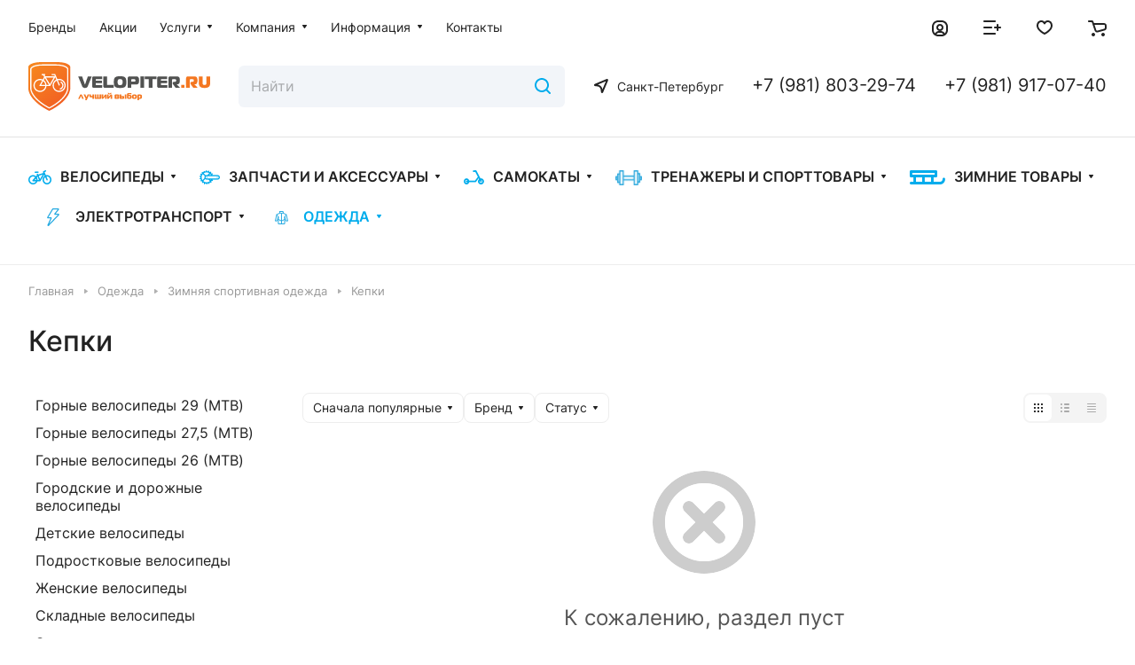

--- FILE ---
content_type: text/html; charset=UTF-8
request_url: https://www.velopiter.ru/clothes/type/kepki/
body_size: 63835
content:
<!DOCTYPE html>
<html xmlns="http://www.w3.org/1999/xhtml" xml:lang="ru" lang="ru" class="  ">
	<head>
		<title>Кепки</title>
		<meta name="viewport" content="initial-scale=1.0, width=device-width" />
		<meta name="HandheldFriendly" content="true" />
		<meta name="yes" content="yes" />
		<meta name="apple-mobile-web-app-status-bar-style" content="black" />
		<meta name="SKYPE_TOOLBAR" content="SKYPE_TOOLBAR_PARSER_COMPATIBLE" />
		<meta http-equiv="Content-Type" content="text/html; charset=UTF-8" />
<meta name="keywords" content="Интернет-магазин, заказать, купить" />
<meta name="description" content="Интернет-магазин" />
<link href="/bitrix/js/ui/design-tokens/dist/ui.design-tokens.css?171741145626358"  rel="stylesheet" />
<link href="/bitrix/js/ui/fonts/opensans/ui.font.opensans.css?16709241332555"  rel="stylesheet" />
<link href="/bitrix/js/main/popup/dist/main.popup.bundle.css?175259182431694"  rel="stylesheet" />
<link href="/bitrix/cache/css/vp/aspro-lite/page_6d915b41d20af648fad35b04f2ee5e1f/page_6d915b41d20af648fad35b04f2ee5e1f_v1.css?176870089724744"  rel="stylesheet" />
<link href="/bitrix/cache/css/vp/aspro-lite/default_ec9d8d3d56d0c3039cf26b317713d6c0/default_ec9d8d3d56d0c3039cf26b317713d6c0_v1.css?17687008861251"  rel="stylesheet" />
<link href="/bitrix/cache/css/vp/aspro-lite/default_b2caa194cce8b8c07c9a07c68dea9579/default_b2caa194cce8b8c07c9a07c68dea9579_v1.css?17687008974106"  rel="stylesheet" />
<link href="/bitrix/cache/css/vp/aspro-lite/default_7a90a54c44b492d1f5e63a8c2eae623a/default_7a90a54c44b492d1f5e63a8c2eae623a_v1.css?176870089715913"  rel="stylesheet" />
<link href="/bitrix/cache/css/vp/aspro-lite/default_20197702bd5d76c08585f8cdd54ebc84/default_20197702bd5d76c08585f8cdd54ebc84_v1.css?176870089721281"  rel="stylesheet" />
<link href="/bitrix/cache/css/vp/aspro-lite/default_75f0e76d41f38a076889ce2373e39d11/default_75f0e76d41f38a076889ce2373e39d11_v1.css?17687008862650"  rel="stylesheet" />
<link href="/bitrix/cache/css/vp/aspro-lite/template_06e255972c65d0d72b0287228889ec9a/template_06e255972c65d0d72b0287228889ec9a_v1.css?1768700886325407"  data-template-style="true" rel="stylesheet" />
<script>if(!window.BX)window.BX={};if(!window.BX.message)window.BX.message=function(mess){if(typeof mess==='object'){for(let i in mess) {BX.message[i]=mess[i];} return true;}};</script>
<script>(window.BX||top.BX).message({"JS_CORE_LOADING":"Загрузка...","JS_CORE_NO_DATA":"- Нет данных -","JS_CORE_WINDOW_CLOSE":"Закрыть","JS_CORE_WINDOW_EXPAND":"Развернуть","JS_CORE_WINDOW_NARROW":"Свернуть в окно","JS_CORE_WINDOW_SAVE":"Сохранить","JS_CORE_WINDOW_CANCEL":"Отменить","JS_CORE_WINDOW_CONTINUE":"Продолжить","JS_CORE_H":"ч","JS_CORE_M":"м","JS_CORE_S":"с","JSADM_AI_HIDE_EXTRA":"Скрыть лишние","JSADM_AI_ALL_NOTIF":"Показать все","JSADM_AUTH_REQ":"Требуется авторизация!","JS_CORE_WINDOW_AUTH":"Войти","JS_CORE_IMAGE_FULL":"Полный размер"});</script>

<script src="/bitrix/js/main/core/core.js?1759432235511455"></script>

<script>BX.Runtime.registerExtension({"name":"main.core","namespace":"BX","loaded":true});</script>
<script>BX.setJSList(["\/bitrix\/js\/main\/core\/core_ajax.js","\/bitrix\/js\/main\/core\/core_promise.js","\/bitrix\/js\/main\/polyfill\/promise\/js\/promise.js","\/bitrix\/js\/main\/loadext\/loadext.js","\/bitrix\/js\/main\/loadext\/extension.js","\/bitrix\/js\/main\/polyfill\/promise\/js\/promise.js","\/bitrix\/js\/main\/polyfill\/find\/js\/find.js","\/bitrix\/js\/main\/polyfill\/includes\/js\/includes.js","\/bitrix\/js\/main\/polyfill\/matches\/js\/matches.js","\/bitrix\/js\/ui\/polyfill\/closest\/js\/closest.js","\/bitrix\/js\/main\/polyfill\/fill\/main.polyfill.fill.js","\/bitrix\/js\/main\/polyfill\/find\/js\/find.js","\/bitrix\/js\/main\/polyfill\/matches\/js\/matches.js","\/bitrix\/js\/main\/polyfill\/core\/dist\/polyfill.bundle.js","\/bitrix\/js\/main\/core\/core.js","\/bitrix\/js\/main\/polyfill\/intersectionobserver\/js\/intersectionobserver.js","\/bitrix\/js\/main\/lazyload\/dist\/lazyload.bundle.js","\/bitrix\/js\/main\/polyfill\/core\/dist\/polyfill.bundle.js","\/bitrix\/js\/main\/parambag\/dist\/parambag.bundle.js"]);
</script>
<script>BX.Runtime.registerExtension({"name":"ui.dexie","namespace":"BX.DexieExport","loaded":true});</script>
<script>BX.Runtime.registerExtension({"name":"ls","namespace":"window","loaded":true});</script>
<script>BX.Runtime.registerExtension({"name":"fx","namespace":"window","loaded":true});</script>
<script>BX.Runtime.registerExtension({"name":"fc","namespace":"window","loaded":true});</script>
<script>BX.Runtime.registerExtension({"name":"pull.protobuf","namespace":"BX","loaded":true});</script>
<script>BX.Runtime.registerExtension({"name":"rest.client","namespace":"window","loaded":true});</script>
<script>(window.BX||top.BX).message({"pull_server_enabled":"Y","pull_config_timestamp":1750878319,"shared_worker_allowed":"Y","pull_guest_mode":"N","pull_guest_user_id":0,"pull_worker_mtime":1752591824});(window.BX||top.BX).message({"PULL_OLD_REVISION":"Для продолжения корректной работы с сайтом необходимо перезагрузить страницу."});</script>
<script>BX.Runtime.registerExtension({"name":"pull.client","namespace":"BX","loaded":true});</script>
<script>BX.Runtime.registerExtension({"name":"pull","namespace":"window","loaded":true});</script>
<script>BX.Runtime.registerExtension({"name":"aspro_metrika.goals","namespace":"window","loaded":true});</script>
<script>BX.Runtime.registerExtension({"name":"aspro_logo","namespace":"window","loaded":true});</script>
<script>(window.BX||top.BX).message({"ADD_BASKET_PROPS_TITLE":"Выберите свойства, добавляемые в корзину","ADD_BASKET_PROPS_BUTTON_TITLE":"Выбрать"});</script>
<script>BX.Runtime.registerExtension({"name":"aspro_item_action","namespace":"window","loaded":true});</script>
<script>(window.BX||top.BX).message({"NOTICE_ADDED2CART":"В корзине","NOTICE_CLOSE":"Закрыть","NOTICE_MORE":"и ещё #COUNT# #PRODUCTS#","NOTICE_PRODUCT0":"товаров","NOTICE_PRODUCT1":"товар","NOTICE_PRODUCT2":"товара","NOTICE_ERROR":"Ошибка","NOTICE_REQUEST_ERROR":"Ошибка запроса","NOTICE_AUTHORIZED":"Вы успешно авторизовались","NOTICE_ADDED2COMPARE":"В сравнении","NOTICE_ADDED2FAVORITE":"В избранном","NOTICE_ADDED2SUBSCRIBE":"Вы подписались","NOTICE_REMOVED_FROM_COMPARE":"Удалено из сравнения","NOTICE_REMOVED_FROM_FAVORITE":"Удалено из избранного","NOTICE_REMOVED_FROM_SUBSCRIBE":"Удалено из подписки"});</script>
<script>BX.Runtime.registerExtension({"name":"aspro_notice","namespace":"window","loaded":true});</script>
<script>BX.Runtime.registerExtension({"name":"aspro_scroll_to_top","namespace":"window","loaded":true});</script>
<script>BX.Runtime.registerExtension({"name":"aspro_dropdown_select","namespace":"window","loaded":true});</script>
<script>(window.BX||top.BX).message({"CT_BST_SEARCH_BUTTON2":"Найти","SEARCH_IN_SITE_FULL":"По всему сайту","SEARCH_IN_SITE":"Везде","SEARCH_IN_CATALOG_FULL":"По каталогу","SEARCH_IN_CATALOG":"Каталог"});</script>
<script>BX.Runtime.registerExtension({"name":"aspro_searchtitle","namespace":"window","loaded":true});</script>
<script>BX.Runtime.registerExtension({"name":"aspro_chip","namespace":"window","loaded":true});</script>
<script>BX.Runtime.registerExtension({"name":"aspro_landings_list","namespace":"window","loaded":true});</script>
<script>BX.Runtime.registerExtension({"name":"aspro_alphanumeric","namespace":"window","loaded":true});</script>
<script>BX.Runtime.registerExtension({"name":"aspro_toggle_panel","namespace":"window","loaded":true});</script>
<script>BX.Runtime.registerExtension({"name":"ui.design-tokens","namespace":"window","loaded":true});</script>
<script>BX.Runtime.registerExtension({"name":"ui.fonts.opensans","namespace":"window","loaded":true});</script>
<script>BX.Runtime.registerExtension({"name":"main.popup","namespace":"BX.Main","loaded":true});</script>
<script>BX.Runtime.registerExtension({"name":"popup","namespace":"window","loaded":true});</script>
<script>BX.Runtime.registerExtension({"name":"aspro_catalog","namespace":"window","loaded":true});</script>
<script>BX.Runtime.registerExtension({"name":"aspro_catalog_block","namespace":"window","loaded":true});</script>
<script>BX.Runtime.registerExtension({"name":"aspro_rating","namespace":"window","loaded":true});</script>
<script>BX.Runtime.registerExtension({"name":"aspro_select_offer_load","namespace":"window","loaded":true});</script>
<script>BX.Runtime.registerExtension({"name":"aspro_filter_panel","namespace":"window","loaded":true});</script>
<script>BX.Runtime.registerExtension({"name":"aspro_animate","namespace":"window","loaded":true});</script>
<script>BX.Runtime.registerExtension({"name":"aspro_smart_filter","namespace":"window","loaded":true});</script>
<script>BX.Runtime.registerExtension({"name":"aspro_viewed","namespace":"window","loaded":true});</script>
<script>BX.Runtime.registerExtension({"name":"aspro_swiper_init","namespace":"window","loaded":true});</script>
<script>BX.Runtime.registerExtension({"name":"aspro_swiper","namespace":"window","loaded":true});</script>
<script>(window.BX||top.BX).message({"LANGUAGE_ID":"ru","FORMAT_DATE":"DD.MM.YYYY","FORMAT_DATETIME":"DD.MM.YYYY HH:MI:SS","COOKIE_PREFIX":"BITRIX_SM","SERVER_TZ_OFFSET":"10800","UTF_MODE":"Y","SITE_ID":"vp","SITE_DIR":"\/","USER_ID":"","SERVER_TIME":1768700913,"USER_TZ_OFFSET":0,"USER_TZ_AUTO":"Y","bitrix_sessid":"cdff748205e7c3b9b6501999c1d324bc"});</script>


<script  src="/bitrix/cache/js/vp/aspro-lite/kernel_main/kernel_main_v1.js?1768700886117481"></script>
<script src="/bitrix/js/ui/dexie/dist/dexie.bundle.js?1752591824218847"></script>
<script src="/bitrix/js/main/core/core_ls.js?17370306464201"></script>
<script src="/bitrix/js/main/core/core_frame_cache.js?175259182416945"></script>
<script src="/bitrix/js/pull/protobuf/protobuf.js?1670923180274055"></script>
<script src="/bitrix/js/pull/protobuf/model.js?167092318070928"></script>
<script src="/bitrix/js/rest/client/rest.client.js?167092323017414"></script>
<script src="/bitrix/js/pull/client/pull.client.js?175259182483861"></script>
<script src="/bitrix/js/main/ajax.js?149742885435509"></script>
<script src="/bitrix/js/main/popup/dist/main.popup.bundle.js?1761764545119952"></script>
<script>BX.setJSList(["\/bitrix\/js\/main\/core\/core_fx.js","\/bitrix\/js\/main\/pageobject\/dist\/pageobject.bundle.js","\/bitrix\/js\/main\/core\/core_window.js","\/bitrix\/templates\/aspro-lite\/components\/bitrix\/news.list\/landings_list\/script.js","\/bitrix\/templates\/aspro-lite\/js\/jquery.history.js","\/bitrix\/templates\/aspro-lite\/js\/mobile.js","\/bitrix\/templates\/aspro-lite\/js\/smart-filter.js","\/bitrix\/templates\/aspro-lite\/js\/observer.js","\/bitrix\/templates\/aspro-lite\/js\/lite.bootstrap.js","\/bitrix\/templates\/aspro-lite\/vendor\/jquery.cookie.js","\/bitrix\/templates\/aspro-lite\/vendor\/jquery.validate.min.js","\/bitrix\/templates\/aspro-lite\/vendor\/js\/ripple.js","\/bitrix\/templates\/aspro-lite\/js\/detectmobilebrowser.js","\/bitrix\/templates\/aspro-lite\/js\/matchMedia.js","\/bitrix\/templates\/aspro-lite\/js\/jquery.actual.min.js","\/bitrix\/templates\/aspro-lite\/js\/jquery-ui.min.js","\/bitrix\/templates\/aspro-lite\/js\/jquery.plugin.min.js","\/bitrix\/templates\/aspro-lite\/js\/jqModal.js","\/bitrix\/templates\/aspro-lite\/js\/jquery.countdown.min.js","\/bitrix\/templates\/aspro-lite\/js\/jquery.countdown-ru.js","\/bitrix\/templates\/aspro-lite\/js\/scrollTabs.js","\/bitrix\/templates\/aspro-lite\/js\/blocks\/controls.js","\/bitrix\/templates\/aspro-lite\/js\/blocks\/tabs-history.js","\/bitrix\/templates\/aspro-lite\/js\/general.js","\/bitrix\/templates\/aspro-lite\/js\/custom.js","\/bitrix\/templates\/aspro-lite\/js\/metrika.goals.js","\/bitrix\/templates\/aspro-lite\/js\/logo.js","\/bitrix\/templates\/aspro-lite\/js\/item-action.js","\/bitrix\/templates\/aspro-lite\/js\/notice.js","\/bitrix\/templates\/aspro-lite\/js\/scroll_to_top.js","\/bitrix\/templates\/aspro-lite\/components\/bitrix\/menu\/header\/script.js","\/bitrix\/components\/bitrix\/search.title\/script.js","\/bitrix\/templates\/aspro-lite\/components\/bitrix\/search.title\/corp\/script.js","\/bitrix\/templates\/aspro-lite\/js\/searchtitle.js","\/bitrix\/templates\/aspro-lite\/components\/bitrix\/menu\/header_new\/script.js","\/bitrix\/templates\/aspro-lite\/components\/bitrix\/menu\/left\/script.js","\/bitrix\/templates\/aspro-lite\/components\/bitrix\/menu\/bottom\/script.js","\/bitrix\/templates\/aspro-lite\/js\/phones.js","\/bitrix\/components\/aspro\/developer.lite\/templates\/.default\/script.js","\/bitrix\/components\/aspro\/marketing.popup.lite\/templates\/.default\/script.js","\/bitrix\/templates\/aspro-lite\/js\/jquery.inputmask.bundle.min.js","\/bitrix\/components\/aspro\/regionality.list.lite\/templates\/popup_regions\/script.js","\/bitrix\/templates\/aspro-lite\/components\/bitrix\/catalog.smart.filter\/main_compact\/script.js","\/bitrix\/templates\/aspro-lite\/js\/jquery.alphanumeric.js","\/bitrix\/templates\/aspro-lite\/components\/bitrix\/catalog.section\/catalog_block\/script.js","\/bitrix\/templates\/aspro-lite\/js\/select_offer_load.js","\/bitrix\/components\/aspro\/catalog.viewed.lite\/templates\/main\/script.js","\/bitrix\/templates\/aspro-lite\/js\/viewed.js","\/bitrix\/templates\/aspro-lite\/js\/slider.swiper.min.js","\/bitrix\/templates\/aspro-lite\/vendor\/js\/carousel\/swiper\/swiper-bundle.min.js","\/bitrix\/templates\/aspro-lite\/components\/bitrix\/subscribe.edit\/footer\/script.js"]);</script>
<script>BX.setCSSList(["\/bitrix\/templates\/aspro-lite\/components\/bitrix\/catalog\/main_new\/style.css","\/bitrix\/templates\/aspro-lite\/css\/landings-list.css","\/bitrix\/templates\/aspro-lite\/css\/filter-panel.css","\/bitrix\/templates\/aspro-lite\/css\/animation\/animation_ext.css","\/bitrix\/templates\/aspro-lite\/css\/smart-filter.css","\/bitrix\/templates\/aspro-lite\/css\/fonts\/inter\/css\/inter.min.css","\/bitrix\/templates\/aspro-lite\/css\/lite.bootstrap.css","\/bitrix\/templates\/aspro-lite\/vendor\/css\/ripple.css","\/bitrix\/templates\/aspro-lite\/css\/buttons.css","\/bitrix\/templates\/aspro-lite\/css\/svg.css","\/bitrix\/templates\/aspro-lite\/css\/header.css","\/bitrix\/templates\/aspro-lite\/css\/footer.css","\/bitrix\/templates\/aspro-lite\/css\/mobile-header.css","\/bitrix\/templates\/aspro-lite\/css\/mobile-menu.css","\/bitrix\/templates\/aspro-lite\/css\/header-fixed.css","\/bitrix\/templates\/aspro-lite\/css\/page-title-breadcrumb-pagination.css","\/bitrix\/templates\/aspro-lite\/css\/social-icons.css","\/bitrix\/templates\/aspro-lite\/css\/left-menu.css","\/bitrix\/templates\/aspro-lite\/css\/tabs.css","\/bitrix\/templates\/aspro-lite\/css\/bg-banner.css","\/bitrix\/templates\/aspro-lite\/css\/regions.css","\/bitrix\/templates\/aspro-lite\/css\/item-views.css","\/bitrix\/templates\/aspro-lite\/css\/blocks\/countdown.css","\/bitrix\/templates\/aspro-lite\/css\/blocks\/cross.css","\/bitrix\/templates\/aspro-lite\/css\/blocks\/dark-light-theme.css","\/bitrix\/templates\/aspro-lite\/css\/blocks\/flexbox.css","\/bitrix\/templates\/aspro-lite\/css\/blocks\/grid-list.css","\/bitrix\/templates\/aspro-lite\/css\/blocks\/hint.css","\/bitrix\/templates\/aspro-lite\/css\/blocks\/images.css","\/bitrix\/templates\/aspro-lite\/css\/blocks\/line-block.css","\/bitrix\/templates\/aspro-lite\/css\/blocks\/mobile-scrolled.css","\/bitrix\/templates\/aspro-lite\/css\/blocks\/popup.css","\/bitrix\/templates\/aspro-lite\/css\/blocks\/prices.css","\/bitrix\/templates\/aspro-lite\/css\/blocks\/scroller.css","\/bitrix\/templates\/aspro-lite\/css\/blocks\/social-list.css","\/bitrix\/templates\/aspro-lite\/css\/blocks\/sticker.css","\/bitrix\/templates\/aspro-lite\/css\/blocks\/sticky.css","\/bitrix\/templates\/.default\/ajax\/ajax.css","\/bitrix\/templates\/aspro-lite\/css\/item-action.css","\/bitrix\/templates\/aspro-lite\/css\/notice.css","\/bitrix\/templates\/aspro-lite\/css\/scroll_to_top.css","\/bitrix\/templates\/aspro-lite\/components\/bitrix\/news.list\/banner_poloska\/style.css","\/bitrix\/templates\/aspro-lite\/components\/bitrix\/menu\/header\/style.css","\/bitrix\/templates\/aspro-lite\/css\/dropdown-select.css","\/bitrix\/templates\/aspro-lite\/components\/bitrix\/search.title\/corp\/style.css","\/bitrix\/templates\/aspro-lite\/components\/bitrix\/menu\/header_new\/style.css","\/bitrix\/templates\/aspro-lite\/components\/bitrix\/breadcrumb\/main\/style.css","\/bitrix\/templates\/aspro-lite\/components\/bitrix\/menu\/bottom\/style.css","\/bitrix\/components\/aspro\/developer.lite\/templates\/.default\/style.css","\/bitrix\/components\/aspro\/marketing.popup.lite\/templates\/.default\/style.css","\/bitrix\/templates\/aspro-lite\/styles.css","\/bitrix\/templates\/aspro-lite\/template_styles.css","\/bitrix\/templates\/aspro-lite\/css\/form.css","\/bitrix\/templates\/aspro-lite\/css\/colored.css","\/bitrix\/templates\/aspro-lite\/css\/responsive.css","\/bitrix\/templates\/aspro-lite\/css\/custom.css","\/bitrix\/templates\/aspro-lite\/css\/chip.css","\/bitrix\/templates\/aspro-lite\/components\/bitrix\/catalog.smart.filter\/main_compact\/style.css","\/bitrix\/templates\/aspro-lite\/css\/toggle-panel.css","\/bitrix\/templates\/aspro-lite\/components\/bitrix\/catalog.section\/catalog_block\/style.css","\/bitrix\/templates\/aspro-lite\/css\/catalog.css","\/bitrix\/templates\/aspro-lite\/css\/catalog-block.css","\/bitrix\/templates\/aspro-lite\/css\/rating.css","\/bitrix\/components\/aspro\/catalog.viewed.lite\/templates\/main\/style.css","\/bitrix\/templates\/aspro-lite\/vendor\/css\/carousel\/swiper\/swiper-bundle.min.css","\/bitrix\/templates\/aspro-lite\/css\/slider.swiper.min.css","\/bitrix\/templates\/aspro-lite\/css\/slider.min.css","\/bitrix\/templates\/aspro-lite\/css\/bottom-icons-panel.css"]);</script>
<script>
					(function () {
						"use strict";

						var counter = function ()
						{
							var cookie = (function (name) {
								var parts = ("; " + document.cookie).split("; " + name + "=");
								if (parts.length == 2) {
									try {return JSON.parse(decodeURIComponent(parts.pop().split(";").shift()));}
									catch (e) {}
								}
							})("BITRIX_CONVERSION_CONTEXT_vp");

							if (cookie && cookie.EXPIRE >= BX.message("SERVER_TIME"))
								return;

							var request = new XMLHttpRequest();
							request.open("POST", "/bitrix/tools/conversion/ajax_counter.php", true);
							request.setRequestHeader("Content-type", "application/x-www-form-urlencoded");
							request.send(
								"SITE_ID="+encodeURIComponent("vp")+
								"&sessid="+encodeURIComponent(BX.bitrix_sessid())+
								"&HTTP_REFERER="+encodeURIComponent(document.referrer)
							);
						};

						if (window.frameRequestStart === true)
							BX.addCustomEvent("onFrameDataReceived", counter);
						else
							BX.ready(counter);
					})();
				</script>
<script>BX.message({'VDDMODULE_TITLE':'VDDMODULE','VDDMODULE_USER':'Пользователь','VDDMODULE_CANCEL_APPLICATION':'Отменить заявку','VDDMODULE_USER_DESCRIPTION':'Пароль пользователя в системе VDDMODULE','VDDMODULE_PASSWORD':'Пароль','VDDMODULE_TT':'Код торговой точки','VDDMODULE_TT_DESCRIPTION':'Код торговой точки','VDDMODULE_AUTH_LINK':'Ссылка авторизации','VDDMODULE_AUTH_LINK_DESCRIPTION':'Ссылка для получения токена','VDDMODULE_API_LINK':'Ссылка API','VDDMODULE_API_LINK_DESCRIPTION':'Ссылка API','VDDMODULE_ERROR':'Ошибка','VDDMODULE_GROUP_NAME':'Кредит VDDMODULE','VDDMODULE_APPLICATION_STATUS':'Статус заявки','VDDMODULE_APPLICATION_STATUS_PENDING':'Обрабатывается','VDDMODULE_APPLICATION_STATUS_APPROVED':'Подтверждено','VDDMODULE_APPLICATION_STATUS_DENIED':'Отклонено','VDDMODULE_APPLICATION_STATUS_ERROR':'Ошибка','VDDMODULE_APPLICATION_ID':'ID заявки в системе VDDMODULE','VDDMODULE_ORDER_SUCCESS_MESSAGE':'Для продолжения покупки в кредит, необходимо перейти по ссылке - %s','VDDMODULE_APPLICATION_STATUS_REJECTED':'Отказ банка','REJECTED':'Отказ банка','VDDMODULE_APPLICATION_STATUS_NEED_PASS_DATA':'Требуются паспортные данные','NEED_PASS_DATA':'Требуются паспортные данные','VDDMODULE_APPLICATION_STATUS_NEED_MORE_DATA':'Требуется больше данных','NEED_MORE_DATA':'Требуется больше данных','VDDMODULE_APPLICATION_STATUS_CANCELED':'Заявка аннулирована','CANCELED':'Заявка аннулирована','VDDMODULE_APPLICATION_STATUS_WAIT_APPROVE':'Заявка на рассмотрении','WAIT_APPROVE':'Заявка на рассмотрении','VDDMODULE_APPLICATION_STATUS_FINALLY_APPROVED':'Заявка окончательно одобрена','FINALLY_APPROVED':'Заявка окончательно одобрена','VDDMODULE_APPLICATION_STATUS_ACTIVE':'Договор стал действующим','ACTIVE':'Договор стал действующим','CREATED':'Заявка создана','APPROVED':'Заявка одобрена','ORDER_REQUEST_ERROR':'Заказ не найден','WRONG_STATUS':'Неверный статус','IP_NO_ALLOWED':'Недопустимый ip адерс','CHECK_STATUS':'Проверить статус','VDDMODULE_ERROR_REQUEST':'VDDMODULE - Ошибка запроса','STATUS':'Статус: ','APPROVE':'Подтвердить','SIGNED':'Договор подписан, нужно подтверждение','VDDMODULE_APPLICATION_STATUS_SIGNED':'Договор подписан','VDDMODULE_APPLICATION_STATUS_DONE':'Выполнено','VDDMODULE_CREDIT_PRODUCT_CODE':'Код кредитного продукта','WAITING':'Ожидание','DONE':'Выполнено','VDDMODULE_CONTRACT_NUM':'Номер контракта','PAYMENT_BUTTON':'Перейти к оплате','SCRIPT_READY':'<script type=\"text/javascript\"> BX.ready(function (){ window.addEventListener(\'load\', function(){ #SCRIPT# }); }); <\/script>','SUCCESS_TEXT':'Заказ ID: #ORDER_ID# успешно оплачен!','FAIL_TEXT':'Ошибка. Заказ ID: #ORDER_ID# не найден','JS_REQUIRED':'Заполните это поле!','JS_FORMAT':'Неверный формат!','JS_FILE_EXT':'Недопустимое расширение файла!','JS_PASSWORD_COPY':'Пароли не совпадают!','JS_PASSWORD_LENGTH':'Минимум 6 символов!','JS_ERROR':'Неверно заполнено поле!','JS_FILE_SIZE':'Максимальный размер 5мб!','JS_FILE_BUTTON_NAME':'Выберите файл','JS_FILE_DEFAULT':'Файл не найден','JS_DATE':'Некорректная дата!','JS_DATETIME':'Некорректная дата/время!','JS_REQUIRED_LICENSES':'Согласитесь с условиями','S_CALLBACK':'Заказать звонок','S_QUESTION':'Задать вопрос','S_ASK_QUESTION':'Задать вопрос','S_FEEDBACK':'Оставить отзыв','ERROR_INCLUDE_MODULE_DIGITAL_TITLE':'Ошибка подключения модуля &laquo;Аспро: ЛайтШоп&raquo;','ERROR_INCLUDE_MODULE_DIGITAL_TEXT':'Ошибка подключения модуля &laquo;Аспро: ЛайтШоп&raquo;.<br />Пожалуйста установите модуль и повторите попытку','S_SERVICES':'Наши услуги','S_SERVICES_SHORT':'Услуги','S_TO_ALL_SERVICES':'Все услуги','S_CATALOG':'Каталог товаров','S_CATALOG_SHORT':'Каталог','S_TO_ALL_CATALOG':'Весь каталог','S_CATALOG_FAVORITES':'Наши товары','S_CATALOG_FAVORITES_SHORT':'Товары','S_NEWS':'Новости','S_TO_ALL_NEWS':'Все новости','S_COMPANY':'О компании','S_OTHER':'Прочее','S_CONTENT':'Контент','T_JS_ARTICLE':'Артикул: ','T_JS_NAME':'Наименование: ','T_JS_PRICE':'Цена: ','T_JS_QUANTITY':'Количество: ','T_JS_SUMM':'Сумма: ','FANCY_CLOSE':'Закрыть','FANCY_NEXT':'Вперед','FANCY_PREV':'Назад','CUSTOM_COLOR_CHOOSE':'Выбрать','CUSTOM_COLOR_CANCEL':'Отмена','S_MOBILE_MENU':'Меню','DIGITAL_T_MENU_BACK':'Назад','DIGITAL_T_MENU_CALLBACK':'Обратная связь','DIGITAL_T_MENU_CONTACTS_TITLE':'Будьте на связи','TITLE_BASKET':'В корзине товаров на #SUMM#','BASKET_SUMM':'#SUMM#','EMPTY_BASKET':'Корзина пуста','TITLE_BASKET_EMPTY':'Корзина пуста','BASKET':'Корзина','SEARCH_TITLE':'Поиск','SOCIAL_TITLE':'Оставайтесь на связи','LOGIN':'Войти','MY_CABINET':'Кабинет','SUBSCRIBE_TITLE':'Будьте всегда в курсе','HEADER_SCHEDULE':'Время работы','SEO_TEXT':'SEO описание','COMPANY_IMG':'Картинка компании','COMPANY_TEXT':'Описание компании','JS_RECAPTCHA_ERROR':'Пройдите проверку','JS_PROCESSING_ERROR':'Согласитесь с условиями!','CONFIG_SAVE_SUCCESS':'Настройки сохранены','CONFIG_SAVE_FAIL':'Ошибка сохранения настроек','CLEAR_FILE':'Отменить','ALL_SECTIONS_PROJECT':'Все проекты','RELOAD_PAGE':'Обновить страницу','REFRESH':'Поменять картинку','RECAPTCHA_TEXT':'Подтвердите, что вы не робот','SHOW':'Еще','HIDE':'Скрыть','FILTER_EXPAND_VALUES':'Показать все','FILTER_HIDE_VALUES':'Свернуть','COUNTDOWN_SEC':'сек','COUNTDOWN_MIN':'мин','COUNTDOWN_HOUR':'час','COUNTDOWN_DAY0':'дн','COUNTDOWN_DAY1':'дн','COUNTDOWN_DAY2':'дн','COUNTDOWN_WEAK0':'Недель','COUNTDOWN_WEAK1':'Неделя','COUNTDOWN_WEAK2':'Недели','COUNTDOWN_MONTH0':'Месяцев','COUNTDOWN_MONTH1':'Месяц','COUNTDOWN_MONTH2':'Месяца','COUNTDOWN_YEAR0':'Лет','COUNTDOWN_YEAR1':'Год','COUNTDOWN_YEAR2':'Года','COUNTDOWN_COMPACT_SEC':'с','COUNTDOWN_COMPACT_MIN':'м','COUNTDOWN_COMPACT_HOUR':'ч','COUNTDOWN_COMPACT_DAY':'д','COUNTDOWN_COMPACT_WEAK':'н','COUNTDOWN_COMPACT_MONTH':'м','COUNTDOWN_COMPACT_YEAR0':'л','COUNTDOWN_COMPACT_YEAR1':'г','BASKET_PRINT_BUTTON':'Распечатать','BASKET_CLEAR_ALL_BUTTON':'Очистить','BASKET_QUICK_ORDER_BUTTON':'Быстрый заказ','BASKET_CONTINUE_BUTTON':'Продолжить покупки','BASKET_ORDER_BUTTON':'Оформить заказ','SHARE_BUTTON':'Поделиться','BASKET_CHANGE_TITLE':'Ваш заказ','BASKET_CHANGE_LINK':'Изменить','MORE_INFO_SKU':'Купить','ITEM_ECONOMY':'Экономия','ITEM_ARTICLE':'Артикул: ','JS_FORMAT_ORDER':'имеет неверный формат','JS_BASKET_COUNT_TITLE':'В корзине товаров на SUMM','POPUP_VIDEO':'Видео','POPUP_GIFT_TEXT':'Нашли что-то особенное? Намекните другу о подарке!','ORDER_FIO_LABEL':'Ф.И.О.','ORDER_PHONE_LABEL':'Телефон','ORDER_REGISTER_BUTTON':'Регистрация','PRICES_TYPE':'Варианты цен','FILTER_HELPER_VALUES':' знач.','SHOW_MORE_SCU_MAIN':'Еще #COUNT#','SHOW_MORE_SCU_1':'предложение','SHOW_MORE_SCU_2':'предложения','SHOW_MORE_SCU_3':'предложений','PARENT_ITEM_NOT_FOUND':'Не найден основной товар для услуги в корзине. Обновите страницу и попробуйте снова.','S_FAVORITE':'Избранное','S_COMPARE':'Сравнение','/home/bitrix/www/bitrix/modules/main/lang/ru/classes/general/user.php':{'main_user_captcha_error':'Не пройдена проверка от автоматических сообщений','MAIN_FUNCTION_REGISTER_CAPTCHA':'Не пройдена проверка от автоматических сообщений'},'/home/bitrix/www/bitrix/modules/form/lang/ru/include.php':{'FORM_WRONG_CAPTCHA':'Не пройдена проверка от автоматических сообщений'},'/home/bitrix/www/bitrix/components/bitrix/iblock.element.add.form/lang/ru/component.php':{'IBLOCK_FORM_WRONG_CAPTCHA':'Не пройдена проверка от автоматических сообщений'},'':{'B_B_PC_CAPTCHA_ERROR':'Не пройдена проверка от автоматических сообщений'},'/home/bitrix/www/bitrix/components/bitrix/catalog.product.subscribe/lang/ru/ajax.php':{'CPSA_INCCORECT_INPUT_CAPTHA':'Не пройдена проверка от автоматических сообщений'},'/home/bitrix/www/bitrix/components/bitrix/forum.comments/lang/ru/class.php':{'POSTM_CAPTCHA':'Не пройдена проверка от автоматических сообщений'},'/home/bitrix/www/bitrix/components/bitrix/forum.message.send/lang/ru/component.php':{'F_BAD_CAPTCHA':'Не пройдена проверка от автоматических сообщений'},'/home/bitrix/www/bitrix/components/bitrix/infoportal.element.add.form/lang/ru/component.php':{'IBLOCK_FORM_WRONG_CAPTCHA':'Не пройдена проверка от автоматических сообщений'},'/home/bitrix/www/bitrix/components/bitrix/main.feedback/lang/ru/component.php':{'MF_CAPTCHA_WRONG':'Не пройдена проверка от автоматических сообщений','MF_CAPTHCA_EMPTY':'Не пройдена проверка от автоматических сообщений'},'/home/bitrix/www/bitrix/components/bitrix/main.register/lang/ru/component.php':{'REGISTER_WRONG_CAPTCHA':'Не пройдена проверка от автоматических сообщений'},'/home/bitrix/www/bitrix/components/bitrix/sale.notice.product/lang/ru/component.php':{'NOTIFY_NO_CAPTHA':'Не пройдена проверка от автоматических сообщений'},'/home/bitrix/www/bitrix/components/bitrix/socialnetwork.blog.post.comment/lang/ru/component.php':{'B_B_PC_CAPTCHA_ERROR':'Не пройдена проверка от автоматических сообщений'},'/home/bitrix/www/bitrix/modules/vote/lang/ru/classes/general/vote.php':{'VOTE_BAD_CAPTCHA':'Не пройдена проверка от автоматических сообщений'},'/home/bitrix/www/bitrix/components/bitrix/blog.post.comment.list/lang/ru/class.php':{'B_B_PC_CAPTCHA_ERROR':'Не пройдена проверка от автоматических сообщений'},'/home/bitrix/www/bitrix/components/bitrix/blog.post.comment/lang/ru/class.php':{'B_B_PC_CAPTCHA_ERROR':'Не пройдена проверка от автоматических сообщений'}})</script>
<style>html {--border-radius:8px;--theme-base-color:#00ACEC;--theme-base-opacity-color:#00ACEC1a;--theme-more-color:#00ACEC;--theme-outer-border-radius:8px;--theme-text-transform:none;--theme-letter-spacing:normal;--theme-button-font-size:0%;--theme-button-padding-2px:0%;--theme-button-padding-1px:0%;--theme-more-color-hue:196;--theme-more-color-saturation:100%;--theme-more-color-lightness:46%;--theme-base-color-hue:196;--theme-base-color-saturation:100%;--theme-base-color-lightness:46%;--theme-lightness-hover-diff:6%;}</style>
<style>html {font-size:16px;--theme-font-family:Inter;--theme-font-title-family:var(--theme-font-family);--theme-font-title-weight:500;}</style>
<style>html {--theme-page-width: 1500px;--theme-page-width-padding: 32px}</style>

			<script data-skip-moving="true" src="/bitrix/js/main/jquery/jquery-3.6.0.min.js"></script>
			<script data-skip-moving="true" src="/bitrix/templates/aspro-lite/js/speed.min.js?=1676469848"></script>
		
<link href="/bitrix/templates/aspro-lite/css/print.css?167646984816634" data-template-style="true" rel="stylesheet" media="print">
<script>window.lazySizesConfig = window.lazySizesConfig || {};lazySizesConfig.loadMode = 1;lazySizesConfig.expand = 200;lazySizesConfig.expFactor = 1;lazySizesConfig.hFac = 0.1;window.lazySizesConfig.loadHidden = false;</script>
<script src="/bitrix/templates/aspro-lite/vendor/lazysizes.min.js" data-skip-moving="true" defer=""></script>
<script src="/bitrix/templates/aspro-lite/vendor/ls.unveilhooks.min.js" data-skip-moving="true" defer=""></script>
<link rel="shortcut icon" href="/favicon.ico" type="image/x-icon" />
<link rel="apple-touch-icon" sizes="180x180" href="/upload/CLite/f04/wkzzvgzv43297xep1c2gx22x26n2s6yr/favicon-_3_.ico" />
<meta property="og:title" content="Кепки" />
<meta property="og:type" content="website" />
<meta property="og:image" content="https://www.velopiter.ru:443/logo.png" />
<link rel="image_src" href="https://www.velopiter.ru:443/logo.png"  />
<meta property="og:url" content="https://www.velopiter.ru:443/clothes/type/kepki/" />
<meta property="og:description" content="Интернет-магазин" />
<!-- dev2fun module opengraph -->
<meta property="og:title" content="Кепки"/>
<meta property="og:description" content="Интернет-магазин"/>
<meta property="og:url" content="https://www.velopiter.ru/clothes/type/kepki/"/>
<meta property="og:type" content="website"/>
<meta property="og:site_name" content="ВелоПитер"/>
<!-- /dev2fun module opengraph -->



<script  src="/bitrix/cache/js/vp/aspro-lite/template_e8ca42ab24b4a6640156155e7af358d1/template_e8ca42ab24b4a6640156155e7af358d1_v1.js?1768700886542503"></script>
<script  src="/bitrix/cache/js/vp/aspro-lite/page_cbe658fd1e30a87f9eb82e363bb297aa/page_cbe658fd1e30a87f9eb82e363bb297aa_v1.js?176870089731058"></script>
<script  src="/bitrix/cache/js/vp/aspro-lite/default_59ca542dcc3fe1ced28d9e999c452c4b/default_59ca542dcc3fe1ced28d9e999c452c4b_v1.js?17687008861698"></script>
<script  src="/bitrix/cache/js/vp/aspro-lite/default_dd3e0eceb11d7e3d0ff692d644f01456/default_dd3e0eceb11d7e3d0ff692d644f01456_v1.js?176870089739989"></script>
<script  src="/bitrix/cache/js/vp/aspro-lite/default_21f3079e7a2f172726e2d378ee231f91/default_21f3079e7a2f172726e2d378ee231f91_v1.js?17687008974116"></script>
<script  src="/bitrix/cache/js/vp/aspro-lite/default_e24b6f51d0ec394f78c8928c5546a0a3/default_e24b6f51d0ec394f78c8928c5546a0a3_v1.js?1768700897152437"></script>
<script  src="/bitrix/cache/js/vp/aspro-lite/default_063a7c97d1ece222a970f283f596c3c3/default_063a7c97d1ece222a970f283f596c3c3_v1.js?1768700886503"></script>

				<style>html {--header-height:130px;}</style>		<script>
			(function(w,d,u){
               var s=d.createElement('script');s.async=true;s.src=u+'?'+(Date.now()/60000|0);
               var h=d.getElementsByTagName('script')[0];h.parentNode.insertBefore(s,h);
			})(window,document,'https://cdn-ru.bitrix24.ru/b1719751/crm/site_button/loader_7_3wyf51.js');
		</script>
	</head>
	<body class=" site_vp   side_left hide_menu_page region_confirm_normal header_fill_ fixed_y mfixed_y mfixed_view_always title_position_left mmenu_leftside mheader-v1 footer-v1 fill_bg_ header-v3 title-v1 bottom-icons-panel_y with_order with_cabinet with_phones theme-light" id="main" data-site="/">
		<div class="bx_areas"></div>

		
		

<div id="night-sales-banner">
	<script src="/local/include/js/jquery.countdown.package-1.6.3/jquery.countdown.min.js"></script>
	<script src="/local/include/js/jquery.countdown.package-1.6.3/jquery.countdown-ru.js"></script>
	<style scoped>
    .anouncment-container { display: none; }
		#night-sales-banner { position: relative; z-index: 20;     text-align: center; }
		#night-sales-banner > .line-banner {
      /* padding: .5em 0 .5em; */
      line-height: 1.1;
      height: auto;
      font-size: 20px;
    text-align: center;
		}
		@media (max-width: 800px) {
			#night-sales-banner > .line-banner {
				font-size: 13px;
			}
		}
	</style>
    <div class="line-banner" style="background: ; color: ;">
                                </div>
    <script>
        $(function () {
            $.countdown.setDefaults($.countdown.regional['ru']);
            $('#countdown-section').countdown({
                until: new Date(1970, 0, 1, 3, 0, 0, 0),
                format: 'HMS',
                layout: '<b>{hn} {hl}' + ' {mn} {ml} {sn} {sl}</b>',
            });
        });
    </script>

</div>


<div id="panel"></div>




												<script data-skip-moving="true">
			var solutionName = 'arLiteOptions';
			var arAsproOptions = window[solutionName] = ({});
			var arAsproCounters = {};
			var arBasketItems = {};
		</script>
		<script src="/bitrix/templates/aspro-lite/js/setTheme.php?site_id=vp&site_dir=/" data-skip-moving="true"></script>
		<script>
		
		if(arAsproOptions.SITE_ADDRESS){
			arAsproOptions.SITE_ADDRESS = arAsproOptions.SITE_ADDRESS.replace(/'/g, "");
		}
		
		window.basketJSParams = window.basketJSParams || [];
		window.dataLayer = window.dataLayer || [];		BX.message({'MIN_ORDER_PRICE_TEXT':'<b>Минимальная сумма заказа #PRICE#<\/b><br/>Пожалуйста, добавьте еще товаров в корзину','OFFER_TEXT':'Продолжая, вы соглашаетесь с <a href=\"/include/offer_detail.php\" target=\"_blank\">публичной офертой<\/a>'});
		arAsproOptions.PAGES.FRONT_PAGE = window[solutionName].PAGES.FRONT_PAGE = "";
		arAsproOptions.PAGES.BASKET_PAGE = window[solutionName].PAGES.BASKET_PAGE = "";
		arAsproOptions.PAGES.ORDER_PAGE = window[solutionName].PAGES.ORDER_PAGE = "";
		arAsproOptions.PAGES.PERSONAL_PAGE = window[solutionName].PAGES.PERSONAL_PAGE = "";
		arAsproOptions.PAGES.CATALOG_PAGE = window[solutionName].PAGES.CATALOG_PAGE = "";
		</script>
		<!--'start_frame_cache_options-block'-->			<script>
			var arAsproCounters = {'BASKET':{'ITEMS':[],'COUNT':'0','TITLE':'Корзина пуста'},'DELAY':{'ITEMS':[],'COUNT':'0'},'NOT_AVAILABLE':{'ITEMS':[],'COUNT':'0'},'COMPARE':{'ITEMS':[],'COUNT':'0','TITLE':'Список сравниваемых элементов'},'FAVORITE':{'ITEMS':[],'COUNT':'0','TITLE':'Избранные товары'},'SUBSCRIBE':{'ITEMS':[],'COUNT':'0','TITLE':'Подписка на товары'}};
			</script>
			<!--'end_frame_cache_options-block'-->
		<div class="body  hover_">
			<div class="body_media"></div>
			
						<div class="headers-container">				
				<div class="title-v1" data-ajax-block="HEADER" data-ajax-callback="headerInit">
										
<header class="header_3 header header--with_regions header--narrow ">
	<div class="header__inner  header__inner--no-pt">

		
		<div class="header__top-part " data-ajax-load-block="HEADER_TOP_PART">
							<div class="maxwidth-theme">
							
			<div class="header__top-inner">

								<div class="header__top-item header-menu header-menu--long dotted-flex-1 hide-dotted">
					<nav class="mega-menu sliced">
							<div class="catalog_icons_">
		<div class="header-menu__wrapper">
											<div class="header-menu__item unvisible header-menu__item--first  ">
					<a class="header-menu__link header-menu__link--top-level light-opacity-hover fill-theme-hover banner-light-text dark_link  " href="/brands/">
												<span class="header-menu__title font_14">
							Бренды						</span>
											</a>
																			</div>
															<div class="header-menu__item unvisible   ">
					<a class="header-menu__link header-menu__link--top-level light-opacity-hover fill-theme-hover banner-light-text dark_link  " href="/sales/">
												<span class="header-menu__title font_14">
							Акции						</span>
											</a>
																			</div>
															<div class="header-menu__item unvisible   header-menu__item--dropdown">
					<a class="header-menu__link header-menu__link--top-level light-opacity-hover fill-theme-hover banner-light-text dark_link  " href="/services/">
												<span class="header-menu__title font_14">
							Услуги						</span>
													<i class="svg inline  header-menu__wide-submenu-right-arrow fill-dark-light-block banner-light-icon-fill" aria-hidden="true"><svg width="7" height="5"><use xlink:href="/bitrix/templates/aspro-lite/images/svg/arrows.svg#down-7-5"></use></svg></i>											</a>
																<div class="header-menu__dropdown-menu dropdown-menu-wrapper dropdown-menu-wrapper--visible dropdown-menu-wrapper--woffset">
							<div class="dropdown-menu-inner rounded-x ">

								
								
								
								<ul class="header-menu__dropdown-menu-inner ">
																																								<li class="header-menu__dropdown-item  count_ ">
												<a class="font_15 dropdown-menu-item dark_link fill-dark-light-block " href="/services/zimniy-prokat/">
													Зимний прокат																									</a>
																							</li>
																																																		<li class="header-menu__dropdown-item  count_ ">
												<a class="font_15 dropdown-menu-item dark_link fill-dark-light-block " href="/services/konki/">
													Коньки																									</a>
																							</li>
																																																		<li class="header-menu__dropdown-item  count_ ">
												<a class="font_15 dropdown-menu-item dark_link fill-dark-light-block " href="/services/obsluzhivanie-i-remont/">
													Обслуживание и ремонт сноубордов, горных и беговых лыж																									</a>
																							</li>
																																																		<li class="header-menu__dropdown-item  count_ ">
												<a class="font_15 dropdown-menu-item dark_link fill-dark-light-block " href="/services/prokat-velosipedov/">
													Прокат велосипедов																									</a>
																							</li>
																																																		<li class="header-menu__dropdown-item  count_ ">
												<a class="font_15 dropdown-menu-item dark_link fill-dark-light-block " href="/services/remont-i-obsluzhivanie-velosipedov-samokatov-rolikov-i-skeytbordov/">
													Ремонт и обслуживание велосипедов, самокатов, роликов и скейтбордов																									</a>
																							</li>
																																																		<li class="header-menu__dropdown-item  count_ ">
												<a class="font_15 dropdown-menu-item dark_link fill-dark-light-block " href="/services/sezonnoe-khranenie-velosipedov/">
													Сезонное хранение велосипедов																									</a>
																							</li>
																																																		<li class="header-menu__dropdown-item  count_ ">
												<a class="font_15 dropdown-menu-item dark_link fill-dark-light-block " href="/services/sezonnoe-khranenie-lyzh-i-snoubordov/">
													Сезонное хранение лыж и сноубордов																									</a>
																							</li>
																											</ul>

																							</div>
						</div>
														</div>
															<div class="header-menu__item unvisible   header-menu__item--dropdown">
					<a class="header-menu__link header-menu__link--top-level light-opacity-hover fill-theme-hover banner-light-text dark_link  " href="/company/">
												<span class="header-menu__title font_14">
							Компания						</span>
													<i class="svg inline  header-menu__wide-submenu-right-arrow fill-dark-light-block banner-light-icon-fill" aria-hidden="true"><svg width="7" height="5"><use xlink:href="/bitrix/templates/aspro-lite/images/svg/arrows.svg#down-7-5"></use></svg></i>											</a>
																<div class="header-menu__dropdown-menu dropdown-menu-wrapper dropdown-menu-wrapper--visible dropdown-menu-wrapper--woffset">
							<div class="dropdown-menu-inner rounded-x ">

								
								
								
								<ul class="header-menu__dropdown-menu-inner ">
																																								<li class="header-menu__dropdown-item  count_ ">
												<a class="font_15 dropdown-menu-item dark_link fill-dark-light-block " href="/company/index.php">
													О компании																									</a>
																							</li>
																																																		<li class="header-menu__dropdown-item  count_ ">
												<a class="font_15 dropdown-menu-item dark_link fill-dark-light-block " href="/company/docs/">
													Документы																									</a>
																							</li>
																											</ul>

																							</div>
						</div>
														</div>
															<div class="header-menu__item unvisible   header-menu__item--dropdown">
					<a class="header-menu__link header-menu__link--top-level light-opacity-hover fill-theme-hover banner-light-text dark_link  " href="/info/">
												<span class="header-menu__title font_14">
							Информация						</span>
													<i class="svg inline  header-menu__wide-submenu-right-arrow fill-dark-light-block banner-light-icon-fill" aria-hidden="true"><svg width="7" height="5"><use xlink:href="/bitrix/templates/aspro-lite/images/svg/arrows.svg#down-7-5"></use></svg></i>											</a>
																<div class="header-menu__dropdown-menu dropdown-menu-wrapper dropdown-menu-wrapper--visible dropdown-menu-wrapper--woffset">
							<div class="dropdown-menu-inner rounded-x ">

								
								
								
								<ul class="header-menu__dropdown-menu-inner ">
																																								<li class="header-menu__dropdown-item  count_ ">
												<a class="font_15 dropdown-menu-item dark_link fill-dark-light-block " href="/info/requisites/">
													Реквизиты																									</a>
																							</li>
																																																		<li class="header-menu__dropdown-item  count_ ">
												<a class="font_15 dropdown-menu-item dark_link fill-dark-light-block " href="/contacts/stores/">
													Магазины																									</a>
																							</li>
																											</ul>

																							</div>
						</div>
														</div>
															<div class="header-menu__item unvisible  header-menu__item--last ">
					<a class="header-menu__link header-menu__link--top-level light-opacity-hover fill-theme-hover banner-light-text dark_link  " href="/contacts/">
												<span class="header-menu__title font_14">
							Контакты						</span>
											</a>
																			</div>
							
						<div class="header-menu__item header-menu__item--more-items unvisible">
				<div class="header-menu__link banner-light-icon-fill fill-dark-light-block light-opacity-hover">
					<i class="svg inline " aria-hidden="true"><svg width="15" height="3"><use xlink:href="/bitrix/templates/aspro-lite/images/svg/header_icons.svg#dots-15-3"></use></svg></i>				</div>
				<div class="header-menu__dropdown-menu dropdown-menu-wrapper dropdown-menu-wrapper--visible dropdown-menu-wrapper--woffset">
					<ul class="header-menu__more-items-list dropdown-menu-inner rounded-x"></ul>
				</div>
				
				
			</div>
					</div>
	</div>
	<script data-skip-moving="true">
		if(typeof topMenuAction !== 'function'){
			function topMenuAction() {
				//CheckTopMenuPadding();
				//CheckTopMenuOncePadding();
				if(typeof CheckTopMenuDotted !== 'function'){
					let timerID = setInterval(function(){
						if(typeof CheckTopMenuDotted === 'function'){
							CheckTopMenuDotted();
							clearInterval(timerID);
						}
					}, 100);
				} else {
					CheckTopMenuDotted();
				}
			}
		}
		
	</script>
					</nav>
				</div>		

				<div class="header__top-item ">
					<div class="line-block line-block--40">
												
			<div class="line-block__item " data-ajax-load-block="HEADER_TOGGLE_CABINET">
				
												<div class="header-cabinet">
																<!--'start_frame_cache_cabinet-link1'-->		<!-- noindex -->
								<a class="header-cabinet__link fill-theme-hover fill-dark-light-block light-opacity-hover dark_link animate-load fill-dark-light-block color-theme-hover banner-light-icon-fill banner-light-text flexbox flexbox--direction-column flexbox--align-center" data-event="jqm" title="Войти" data-param-backurl="/clothes/type/kepki/" data-param-type="auth" data-name="auth" href="/personal/">
									<i class="svg inline header__icon banner-light-icon-fill menu-light-icon-fill" aria-hidden="true"><svg width="18" height="18"><use xlink:href="/bitrix/templates/aspro-lite/images/svg/header_icons.svg#log-out-18-18"></use></svg></i>													<span class="header-cabinet__name header__icon-name menu-light-text banner-light-text ">Войти</span>
							</a>
				<!-- /noindex -->
		<!--'end_frame_cache_cabinet-link1'-->							</div>
						
				
			</div>


			
												
			<div class="line-block__item " data-ajax-load-block="HEADER_TOGGLE_COMPARE">
				
												<div class="header-compare js-compare-block-wrapper">
								<!--'start_frame_cache_compare-link1'-->		<!--noindex-->
		<a class=" compare-link dark_link light-opacity-hover fill-theme-hover fill-dark-light-block color-theme-hover banner-light-icon-fill flexbox flexbox--direction-column flexbox--align-center" href="/bicycles/compare.php" title="Список сравниваемых элементов">
		<span class="compare-block icon-block-with-counter menu-light-icon-fill fill-use-888 fill-theme-use-svg-hover">
			<span class="js-compare-block ">					
				<span class="icon-count icon-count--compare bg-more-theme count">0</span>
			</span>
			<i class="svg inline compare header__icon" aria-hidden="true"><svg width="20" height="16"><use xlink:href="/bitrix/templates/aspro-lite/images/svg/catalog/item_icons.svg#compare-20-16"></use></svg></i>				
		</span>
					<span class="header__icon-name title menu-light-text banner-light-text">Сравнение</span>
			</a>
<!--/noindex-->		<!--'end_frame_cache_compare-link1'-->							</div>
						
				
			</div>


			
												
			<div class="line-block__item " data-ajax-load-block="HEADER_TOGGLE_FAVORITE">
				
												<div class="header-favorite js-favorite-block-wrapper">
								<!--'start_frame_cache_favorite-link1'-->		<a rel="nofollow" title="Избранные товары" href="/personal/favorite/" class="header-icon dark_link light-opacity-hover color-theme-hover fill-theme-hover fill-dark-light-block color-theme-hover banner-light-icon-fill banner-light-text flexbox flexbox--direction-column flexbox--align-center no-shrinked">
			<span class="favorite-block icon-block-with-counter menu-light-icon-fill  fill-use-888 fill-theme-use-svg-hover">
				<span class="js-favorite-block ">
					<span class="icon-count icon-count--favorite bg-more-theme count empted">0</span>
				</span>
				<i class="svg inline header__icon banner-light-icon-fill" aria-hidden="true"><svg width="18" height="16"><use xlink:href="/bitrix/templates/aspro-lite/images/svg/catalog/item_icons.svg#favorite-18-16"></use></svg></i>			</span>
							<span class="header__icon-name">Избранное</span>
					</a>
		<!--'end_frame_cache_favorite-link1'-->							</div>
						
				
			</div>


			
												
			<div class="line-block__item " data-ajax-load-block="HEADER_TOGGLE_BASKET">
				
												<div class="header-cart">
								<!--'start_frame_cache_basket-link1'-->			<div class="basket top">
				<!-- noindex -->
				<a rel="nofollow" title="Корзина пуста" href="/basket/" class="fill-theme-hover light-opacity-hover dark_link flexbox flexbox--direction-column flexbox--align-center fill-dark-light-block no-shrinked ">
					<span class="js-basket-block header-cart__inner header-cart__inner--empty">
						<i class="svg inline basket header__icon banner-light-icon-fill menu-light-icon-fill" aria-hidden="true"><svg width="21" height="18"><use xlink:href="/bitrix/templates/aspro-lite/images/svg/catalog/item_icons.svg#cart-21-18"></use></svg></i>						<span class="header-cart__count bg-more-theme count empted">0</span>
					</span>

											<span class="header__icon-name header-cart__name menu-light-text banner-light-text">Корзина</span>
									</a>
				<div class="basket-dropdown basket_hover_block loading_block loading_block_content"></div>
				<!-- /noindex -->
			</div>
		<!--'end_frame_cache_basket-link1'-->							</div>
						
				
			</div>


								</div>
				</div>

			</div>
							</div>
					</div>

		
		
		<div class="header__main-part   header__main-part--long part-with-search"  data-ajax-load-block="HEADER_MAIN_PART">

							<div class="maxwidth-theme">
			
			<div class="header__main-inner relative part-with-search__inner">

				<div class="header__main-item">
					<div class="line-block line-block--40">
												<div class="logo  line-block__item no-shrinked">
							<!--'start_frame_cache_header-buffered-logo1'--><a class="menu-light-icon-fill banner-light-icon-fill" href="/"><svg width="205" height="55" viewBox="0 0 205 55" fill="none" xmlns="http://www.w3.org/2000/svg">
<g clip-path="url(#clip0_63_1155)">
<path d="M63.5928 24.8856C63.6303 24.9985 63.6719 25.0695 63.7219 25.1113C63.7718 25.1489 63.8051 25.1657 63.8301 25.1657C63.8551 25.1657 63.8926 25.1489 63.9384 25.1113C63.9842 25.0737 64.03 25.0027 64.0674 24.8856L67.0733 16.1502H71.5029L67.0524 27.0967C66.9442 27.3809 66.8068 27.6442 66.6403 27.895C66.4738 28.1458 66.2698 28.3673 66.0283 28.5554C65.7827 28.7476 65.4829 28.8981 65.129 29.0068C64.7752 29.1196 64.3422 29.1739 63.8301 29.1739C63.3181 29.1739 62.8851 29.1196 62.5312 29.0068C62.1732 28.8981 61.8734 28.7476 61.6236 28.5554C61.3697 28.3673 61.1698 28.1458 61.0116 27.895C60.8534 27.6442 60.7161 27.3767 60.6078 27.0967L56.1573 16.1502H60.5912L63.5928 24.8856Z" fill="#515251"/>
<path d="M74.0174 29.0277C73.751 29.0277 73.4846 29.0068 73.2223 28.9608C72.96 28.919 72.706 28.7894 72.4646 28.5846C72.169 28.3422 71.9983 28.0831 71.9483 27.8239C71.9025 27.5564 71.8776 27.2764 71.8776 26.9671V18.1397C71.8776 17.8931 71.9067 17.6423 71.9692 17.3873C72.0316 17.1324 72.1815 16.89 72.4271 16.6684C72.6727 16.4469 72.935 16.3048 73.214 16.2421C73.4971 16.1836 73.751 16.1502 73.9841 16.1502H83.1973V19.2765H76.8568C76.736 19.2765 76.6153 19.2933 76.5029 19.3225C76.3863 19.356 76.2906 19.3977 76.2156 19.4604C76.1199 19.5482 76.0616 19.6485 76.0449 19.7739C76.0241 19.8909 76.0158 19.9996 76.0158 20.0832V21.0571H83.0141V23.8533H76.0158V25.2534C76.0158 25.3872 76.0366 25.4917 76.0699 25.5669C76.1074 25.6421 76.149 25.6965 76.199 25.7341C76.2989 25.8302 76.4196 25.8804 76.5653 25.8887C76.711 25.8929 76.8526 25.9013 76.9858 25.9013H83.2514V29.0277H74.0174Z" fill="#515251"/>
<path d="M86.4945 29.0277C86.2489 29.0277 85.9991 28.9942 85.7452 28.9315C85.4871 28.873 85.2747 28.7685 85.104 28.6222C84.9583 28.501 84.8293 28.3255 84.7127 28.1081C84.5961 27.8866 84.5378 27.64 84.5378 27.3725V16.1543H88.6761V25.0403C88.6761 25.1155 88.6844 25.2158 88.701 25.3454C88.7219 25.475 88.776 25.5795 88.8759 25.6672C88.9633 25.7425 89.0674 25.7843 89.1881 25.8052C89.3089 25.8219 89.4254 25.8344 89.5337 25.8344H96.1865V29.036H86.4945V29.0277Z" fill="#515251"/>
<path d="M104.921 16.0331C105.433 16.0499 105.937 16.1042 106.432 16.1878C106.927 16.2756 107.398 16.4051 107.843 16.5848C108.289 16.7604 108.68 17.007 109.022 17.3288C109.367 17.6465 109.634 18.0185 109.829 18.449C110.025 18.8795 110.171 19.3267 110.271 19.7906C110.366 20.2546 110.425 20.7311 110.445 21.2159C110.462 21.7007 110.475 22.1563 110.475 22.5868C110.475 23.0173 110.466 23.4687 110.445 23.9494C110.429 24.4259 110.37 24.8982 110.271 25.3663C110.171 25.8302 110.025 26.2816 109.829 26.708C109.638 27.1385 109.367 27.5188 109.022 27.849C108.68 28.1667 108.285 28.4133 107.843 28.593C107.398 28.7727 106.923 28.9065 106.432 28.99C105.941 29.0736 105.433 29.1238 104.913 29.1447C104.396 29.1656 103.897 29.174 103.418 29.174C102.939 29.174 102.444 29.1656 101.923 29.1447C101.403 29.1238 100.899 29.0736 100.404 28.99C99.9083 28.9023 99.4379 28.7685 98.9924 28.593C98.547 28.4174 98.1515 28.1667 97.8101 27.849C97.4562 27.5188 97.1815 27.1385 96.9941 26.708C96.8068 26.2816 96.6611 25.8302 96.5653 25.3663C96.4695 24.8982 96.4113 24.4259 96.3946 23.9494C96.378 23.4687 96.3696 23.0173 96.3696 22.5868C96.3696 22.1563 96.378 21.7007 96.3946 21.2159C96.4113 20.7311 96.4695 20.2546 96.5653 19.7906C96.6652 19.3267 96.8068 18.8795 96.9941 18.449C97.1815 18.0226 97.4562 17.6465 97.8101 17.3288C98.1515 17.007 98.547 16.7604 98.9924 16.5848C99.4379 16.4051 99.9083 16.2756 100.404 16.1878C100.899 16.1 101.399 16.0499 101.915 16.0331C102.427 16.0122 102.927 16.0039 103.414 16.0039C103.901 16.0039 104.405 16.0122 104.917 16.0331H104.921ZM100.699 23.9577C100.758 24.359 100.887 24.7143 101.091 25.0319C101.224 25.2409 101.374 25.4081 101.54 25.5377C101.707 25.6672 101.886 25.7634 102.073 25.8261C102.261 25.8887 102.469 25.9264 102.698 25.9473C102.923 25.964 103.164 25.9723 103.418 25.9723C103.689 25.9723 103.934 25.964 104.159 25.9473C104.388 25.9264 104.588 25.8887 104.775 25.8261C104.958 25.7634 105.129 25.6672 105.287 25.5377C105.445 25.4123 105.599 25.2409 105.745 25.0319C105.978 24.6892 106.116 24.3214 106.157 23.9368C106.199 23.5481 106.22 23.1009 106.22 22.5826C106.22 22.3026 106.22 22.0476 106.211 21.8303C106.203 21.6088 106.191 21.404 106.166 21.2159C106.141 21.0278 106.095 20.8439 106.028 20.6725C105.962 20.5012 105.866 20.3215 105.745 20.1375C105.462 19.7196 105.141 19.4604 104.775 19.356C104.409 19.2515 103.959 19.2013 103.418 19.2013C103.147 19.2013 102.906 19.2097 102.685 19.2264C102.469 19.2431 102.256 19.2891 102.065 19.356C101.869 19.4228 101.69 19.519 101.536 19.6402C101.378 19.7656 101.228 19.9286 101.095 20.1375C100.866 20.4803 100.724 20.8397 100.683 21.2117C100.641 21.5837 100.62 22.0393 100.62 22.5826C100.62 23.126 100.649 23.5565 100.704 23.9536L100.699 23.9577Z" fill="#515251"/>
<path d="M111.936 29.0277V18.5785C111.936 18.3069 111.969 18.0059 112.032 17.6799C112.094 17.3455 112.231 17.0613 112.452 16.8147C112.585 16.6559 112.794 16.5054 113.072 16.3633C113.356 16.2212 113.714 16.1502 114.155 16.1502H121.245C121.757 16.1502 122.244 16.2045 122.71 16.309C123.172 16.4135 123.585 16.6601 123.938 17.053C124.242 17.3748 124.48 17.8053 124.642 18.3487C124.809 18.8962 124.888 19.636 124.888 20.5681C124.888 20.7896 124.879 21.0821 124.863 21.4416C124.846 21.801 124.792 22.1814 124.713 22.5743C124.634 22.9672 124.517 23.3475 124.367 23.7153C124.217 24.0831 124.005 24.3841 123.739 24.6181C123.431 24.8731 123.068 25.057 122.648 25.1573C122.227 25.2618 121.836 25.312 121.482 25.312H116.078V29.0277H111.936ZM119.042 22.1103C119.301 22.1103 119.55 22.102 119.796 22.0811C120.042 22.0644 120.246 21.9599 120.421 21.776C120.637 21.5294 120.749 21.1574 120.749 20.6558C120.749 20.4845 120.733 20.3047 120.695 20.125C120.658 19.9411 120.554 19.7823 120.383 19.6485C120.212 19.4981 120.013 19.4145 119.788 19.3894C119.563 19.3643 119.33 19.356 119.084 19.356H116.794C116.624 19.356 116.495 19.381 116.403 19.4395C116.311 19.4939 116.241 19.5608 116.191 19.6318C116.141 19.7029 116.112 19.7865 116.099 19.87C116.087 19.9578 116.082 20.0372 116.082 20.1083V22.1145H119.047L119.042 22.1103Z" fill="#515251"/>
<path d="M126.357 29.0277V16.1543H130.5V29.0277H126.357Z" fill="#515251"/>
<path d="M135.812 29.0277V19.3518H131.232V16.1502H144.534V19.3518H139.954V29.0277H135.816H135.812Z" fill="#515251"/>
<path d="M147.406 29.0277C147.136 29.0277 146.873 29.0068 146.611 28.9608C146.349 28.919 146.095 28.7894 145.849 28.5846C145.558 28.3422 145.383 28.0831 145.333 27.8239C145.287 27.5564 145.258 27.2764 145.258 26.9671V18.1397C145.258 17.8931 145.291 17.6423 145.35 17.3873C145.412 17.1324 145.562 16.89 145.808 16.6684C146.053 16.4469 146.316 16.3048 146.599 16.2421C146.878 16.1836 147.136 16.1502 147.369 16.1502H156.582V19.2765H150.241C150.121 19.2765 150.004 19.2933 149.888 19.3225C149.771 19.356 149.679 19.3977 149.6 19.4604C149.505 19.5482 149.446 19.6485 149.425 19.7739C149.409 19.8909 149.396 19.9996 149.396 20.0832V21.0571H156.395V23.8533H149.396V25.2534C149.396 25.3872 149.413 25.4917 149.45 25.5669C149.488 25.6421 149.529 25.6965 149.579 25.7341C149.675 25.8302 149.8 25.8804 149.946 25.8887C150.092 25.8929 150.233 25.9013 150.366 25.9013H156.632V29.0277H147.398H147.406Z" fill="#515251"/>
<path d="M157.918 18.6162C157.918 18.3194 157.943 18.0059 157.989 17.6674C158.043 17.333 158.176 17.0321 158.41 16.7771C158.655 16.5096 158.942 16.3341 159.271 16.2588C159.6 16.1878 159.887 16.1502 160.129 16.1502H167.111C167.302 16.1502 167.535 16.1585 167.806 16.1711C168.076 16.1836 168.351 16.2296 168.63 16.309C168.913 16.3884 169.188 16.5138 169.454 16.6893C169.721 16.8607 169.962 17.0989 170.171 17.4041C170.454 17.822 170.633 18.2943 170.712 18.821C170.791 19.3476 170.828 19.8575 170.828 20.3465C170.828 20.4928 170.828 20.6934 170.816 20.9442C170.816 21.195 170.791 21.4667 170.753 21.7634C170.716 22.056 170.666 22.3569 170.608 22.6621C170.545 22.9713 170.462 23.2556 170.354 23.5105C170.108 24.0873 169.775 24.4969 169.355 24.7435C168.93 24.9859 168.472 25.1113 167.972 25.1113H167.423V25.1824L171.082 29.0277H166.099L163.626 25.6798C163.418 25.3997 163.218 25.1197 163.031 24.8313C162.839 24.5513 162.748 24.2503 162.748 23.9327V23.6568C162.748 23.2263 162.922 22.8794 163.268 22.6077C163.614 22.3402 164.059 22.2023 164.596 22.2023H165.254C165.437 22.2023 165.637 22.1814 165.853 22.1396C166.074 22.0978 166.261 21.9891 166.407 21.8178C166.503 21.684 166.574 21.5127 166.615 21.312C166.657 21.1072 166.678 20.9191 166.678 20.7478C166.678 20.3925 166.636 20.1334 166.561 19.9745C166.482 19.8157 166.415 19.7112 166.37 19.6611C166.211 19.4897 166.028 19.3936 165.82 19.3769C165.612 19.3601 165.408 19.3518 165.216 19.3518H162.927C162.806 19.3518 162.689 19.3601 162.585 19.3769C162.481 19.3936 162.381 19.4563 162.285 19.5524C162.152 19.6736 162.077 19.799 162.065 19.9286C162.052 20.0581 162.048 20.2002 162.048 20.3591V29.0235H157.906V18.612L157.918 18.6162Z" fill="#515251"/>
<path d="M176.003 29.0277H172.377V25.7174H176.003V29.0277Z" fill="#F47721"/>
<path d="M191.008 29.0277H186.02L183.547 25.6798C182.964 24.8856 182.669 24.3005 182.669 23.9327V23.6568C182.669 23.2263 182.844 22.8794 183.189 22.6077C183.535 22.3402 183.98 22.2023 184.517 22.2023H185.175C185.741 22.2023 186.124 22.0727 186.332 21.8178C186.515 21.5962 186.607 21.241 186.607 20.752C186.607 20.2629 186.507 19.8909 186.303 19.6778C186.103 19.4646 185.716 19.356 185.142 19.356H182.852C182.56 19.356 182.34 19.427 182.194 19.5691C182.048 19.7112 181.973 19.9745 181.973 20.3674V29.0318H177.831V18.6203C177.831 17.7635 177.998 17.1491 178.326 16.7813C178.693 16.3633 179.267 16.1543 180.05 16.1543H187.028C188.505 16.1543 189.525 16.5723 190.088 17.4041C190.525 18.0644 190.745 19.0467 190.745 20.3465C190.745 21.6464 190.583 22.7498 190.267 23.5105C189.813 24.5763 189.022 25.1113 187.885 25.1113H187.336V25.1824L190.999 29.0277H191.008Z" fill="#F47721"/>
<path d="M205 23.8742C205 25.5544 204.555 26.8333 203.664 27.7194C203.064 28.3088 202.29 28.71 201.336 28.9315C200.662 29.0904 199.767 29.1739 198.643 29.1739C197.519 29.1739 196.62 29.0945 195.949 28.9315C194.996 28.71 194.222 28.3088 193.622 27.7194C192.731 26.8375 192.286 25.5544 192.286 23.8742V16.1502H196.424V23.544C196.424 24.4133 196.64 25.0194 197.065 25.3663C197.444 25.6756 197.973 25.826 198.643 25.826C199.313 25.826 199.838 25.6756 200.217 25.3663C200.645 25.011 200.862 24.405 200.862 23.544V16.1502H205V23.8742Z" fill="#F47721"/>
<path d="M62.5354 41.4956H60.7244L59.438 38.319C59.4005 38.2354 59.3672 38.1853 59.3422 38.1853C59.3172 38.1853 59.2881 38.2354 59.2506 38.319L57.9684 41.4956H56.1532L58.3264 36.9565C58.4679 36.6639 58.8052 36.5218 59.3422 36.5218C59.8793 36.5218 60.2165 36.6681 60.3622 36.9565L62.5312 41.4956H62.5354Z" fill="#F47721"/>
<path d="M68.6553 36.5761L65.7244 43.0838H63.9134L64.6794 41.4997L62.3522 36.5803H64.2839L65.5329 39.598L66.8443 36.5803H68.6553V36.5761Z" fill="#F47721"/>
<path d="M74.0758 41.4956H72.2648V39.7317H70.0375C69.6295 39.7317 69.3047 39.5646 69.0674 39.2302C68.8926 38.9878 68.8093 38.6659 68.8093 38.2521V36.5719H70.6203V37.5959C70.6203 37.8718 70.6453 38.0515 70.6994 38.1351C70.7827 38.273 70.9825 38.3357 71.2906 38.3357H72.2689V36.5719H74.0799V41.4914L74.0758 41.4956Z" fill="#F47721"/>
<path d="M82.0567 40.6262C82.0567 40.9271 81.9901 41.1445 81.8652 41.274C81.7111 41.4245 81.4655 41.4956 81.1241 41.4956H75.5621C75.2124 41.4956 74.9667 41.4245 74.8294 41.2782C74.6961 41.1403 74.6295 40.9188 74.6295 40.622V36.5719H76.4239V39.8404C76.4239 39.9533 76.4405 40.0327 76.478 40.0828C76.5154 40.1288 76.5779 40.1581 76.6736 40.1581H77.448V36.5719H79.2423V40.1581H80.0167C80.1083 40.1581 80.1749 40.1288 80.2124 40.0828C80.2457 40.0327 80.2665 39.9533 80.2665 39.8404V36.5719H82.0567V40.622V40.6262Z" fill="#F47721"/>
<path d="M88.264 41.4956H86.453L86.5446 38.9418C86.5487 38.8415 86.5279 38.7913 86.4696 38.7913C86.4405 38.7913 86.3822 38.8415 86.3031 38.9418L84.5629 41.1194C84.4255 41.3033 84.2798 41.4161 84.1424 41.4705C84.03 41.5206 83.8676 41.5457 83.6511 41.5457C82.9642 41.5457 82.6145 41.2364 82.6145 40.622V36.5719H84.4297L84.3339 39.1257C84.3297 39.2218 84.3547 39.2678 84.4172 39.2678C84.4546 39.2678 84.5088 39.2218 84.5837 39.1257L86.3614 36.8938C86.557 36.643 86.8401 36.5218 87.2107 36.5218C87.9142 36.5218 88.2681 36.852 88.2681 37.504V41.4956H88.264Z" fill="#F47721"/>
<path d="M94.4629 41.4956H92.6519L92.7477 38.9418C92.7477 38.8415 92.7269 38.7913 92.6728 38.7913C92.6436 38.7913 92.5853 38.8415 92.5062 38.9418L90.766 41.1194C90.6245 41.3033 90.4829 41.4161 90.3414 41.4705C90.229 41.5206 90.0666 41.5457 89.8501 41.5457C89.159 41.5457 88.8135 41.2364 88.8135 40.622V36.5719H90.6245L90.5329 39.1257C90.5246 39.2218 90.5537 39.2678 90.612 39.2678C90.6494 39.2678 90.7077 39.2218 90.7785 39.1257L92.5562 36.8938C92.7477 36.643 93.035 36.5218 93.4055 36.5218C94.1049 36.5218 94.4588 36.852 94.4588 37.504V41.4956H94.4629ZM93.7261 34.8123C93.622 35.3139 93.418 35.7026 93.1099 35.9784C92.781 36.2752 92.2897 36.4256 91.6361 36.4256C90.9825 36.4256 90.4912 36.2752 90.1665 35.9784C89.8584 35.7026 89.6503 35.3097 89.5462 34.8123H90.741C90.7827 34.9669 90.8576 35.1007 90.9617 35.2094C91.1241 35.3849 91.3489 35.4685 91.6361 35.4685C91.9234 35.4685 92.1482 35.3849 92.3106 35.2094C92.4146 35.0965 92.4937 34.9669 92.5354 34.8123H93.7261Z" fill="#F47721"/>
<path d="M102.423 40.1205C102.423 40.6095 102.306 40.9647 102.077 41.1779C101.923 41.32 101.724 41.412 101.478 41.4579C101.336 41.4872 101.095 41.4956 100.766 41.4956H98.3722C97.9101 41.4956 97.602 41.4245 97.4397 41.2908C97.2607 41.1403 97.1691 40.9146 97.1691 40.5969V37.5709C97.1691 37.2156 97.2731 36.9565 97.4771 36.7893C97.652 36.6513 97.9642 36.5761 98.418 36.5761H100.737C101.078 36.5761 101.316 36.5886 101.457 36.6179C101.736 36.6597 101.948 36.76 102.098 36.9147C102.294 37.1195 102.394 37.4288 102.394 37.8509C102.394 38.2313 102.302 38.5113 102.127 38.6827C101.953 38.854 101.711 38.946 101.42 38.9669V38.9836C101.724 39.0087 101.973 39.109 102.152 39.2887C102.336 39.4684 102.427 39.7443 102.427 40.1288L102.423 40.1205ZM100.6 38.0766C100.6 37.9888 100.57 37.9261 100.5 37.8843C100.433 37.8425 100.308 37.8175 100.142 37.8175H99.3547C99.1091 37.8175 98.9884 37.9261 98.9884 38.1351V38.411H100.087C100.291 38.411 100.425 38.3901 100.5 38.3357C100.57 38.2898 100.604 38.202 100.604 38.0766H100.6ZM100.612 39.8697C100.612 39.7526 100.579 39.6691 100.512 39.6189C100.446 39.5687 100.312 39.5395 100.125 39.5395H98.9884V39.8739C98.9884 39.9742 99.005 40.0452 99.0467 40.0996C99.0883 40.1497 99.1632 40.1706 99.2715 40.1706H100.133C100.321 40.1706 100.45 40.1414 100.516 40.0828C100.579 40.0243 100.612 39.9491 100.612 39.8655V39.8697Z" fill="#F47721"/>
<path d="M108.135 39.9867C108.135 40.5551 108.006 40.9647 107.756 41.2113C107.56 41.4036 107.269 41.4997 106.878 41.4997H103.838C103.514 41.4997 103.276 41.4161 103.114 41.2406C102.948 41.0734 102.868 40.8352 102.868 40.5217V36.5761H104.679V38.2187H106.89C107.298 38.2187 107.614 38.3566 107.823 38.6241C108.035 38.8916 108.139 39.3472 108.139 39.9825L108.135 39.9867ZM106.286 39.7944C106.286 39.6523 106.257 39.552 106.195 39.506C106.099 39.4559 105.966 39.4308 105.808 39.4308H104.679V39.7735C104.679 40.0452 104.808 40.1831 105.071 40.1831H105.808C105.982 40.1831 106.107 40.1622 106.182 40.1121C106.253 40.0619 106.286 39.9574 106.286 39.7986V39.7944ZM110.579 41.4997H108.768V36.5803H110.579V41.4997Z" fill="#F47721"/>
<path d="M116.482 39.1967C116.482 39.9658 116.365 40.5175 116.128 40.8644C115.92 41.1779 115.612 41.3743 115.204 41.4579C114.933 41.5206 114.455 41.5499 113.759 41.5499C113.11 41.5499 112.635 41.5165 112.348 41.4496C111.894 41.3493 111.569 41.1403 111.378 40.8185C111.211 40.5384 111.128 40.087 111.128 39.4642V36.9397C111.128 36.4591 111.228 36.0662 111.424 35.7611C111.599 35.5019 111.844 35.3055 112.165 35.1676C112.435 35.0547 112.714 35.0046 112.997 35.0046H116.224V36.2501H114.072C113.647 36.2501 113.355 36.317 113.193 36.4424C113.014 36.5887 112.931 36.7893 112.943 37.0401H114.496C115.304 37.0401 115.858 37.2574 116.161 37.6921C116.374 38.0014 116.482 38.5029 116.482 39.1967ZM114.629 39.2887C114.629 38.9418 114.596 38.6994 114.53 38.5656C114.413 38.3316 114.213 38.2104 113.926 38.2104H112.939V39.5687C112.939 39.8906 113.081 40.0912 113.364 40.179C113.476 40.2166 113.601 40.2375 113.743 40.2375C114.005 40.2375 114.201 40.1957 114.326 40.1246C114.53 40.0034 114.629 39.7234 114.629 39.2929V39.2887Z" fill="#F47721"/>
<path d="M122.473 39.0379C122.473 39.9951 122.256 40.668 121.824 41.0525C121.445 41.3869 120.72 41.5499 119.642 41.5499C118.564 41.5499 117.839 41.3827 117.46 41.0525C117.028 40.668 116.815 39.9992 116.815 39.0379C116.815 38.0766 117.032 37.4037 117.46 37.0233C117.835 36.6848 118.56 36.5218 119.642 36.5218C120.724 36.5218 121.449 36.6848 121.824 37.0233C122.256 37.4037 122.473 38.0766 122.473 39.0379ZM120.625 39.0379C120.625 38.6116 120.566 38.319 120.445 38.156C120.291 37.947 120.025 37.8425 119.642 37.8425C119.259 37.8425 118.993 37.9512 118.839 38.156C118.722 38.319 118.664 38.6116 118.664 39.0379C118.664 39.4433 118.722 39.7359 118.839 39.8989C118.993 40.1204 119.259 40.2375 119.642 40.2375C120.142 40.2375 120.445 40.0369 120.558 39.644C120.604 39.4893 120.625 39.2887 120.625 39.0421V39.0379Z" fill="#F47721"/>
<path d="M128.16 38.8916C128.16 39.7986 128.027 40.4423 127.76 40.8185C127.444 41.2699 126.882 41.4956 126.066 41.4956H124.729V43.0713H122.918V37.5124C122.918 37.1696 123.031 36.9105 123.252 36.7517C123.418 36.6346 123.651 36.5761 123.947 36.5761H126.22C126.836 36.5761 127.311 36.7475 127.635 37.086C127.985 37.4497 128.16 38.0515 128.16 38.8875V38.8916ZM126.311 39.0296C126.311 38.6952 126.282 38.457 126.228 38.3148C126.116 38.0348 125.899 37.8969 125.579 37.8969H124.942C124.883 37.8969 124.838 37.9178 124.792 37.9638C124.746 38.0056 124.729 38.0641 124.729 38.1309V40.1831H125.525C125.837 40.1831 126.066 40.0578 126.199 39.8028C126.27 39.6607 126.311 39.4057 126.311 39.0337V39.0296Z" fill="#F47721"/>
<path d="M31.6653 0H15.4704C1.46128 0 0 4.89855 0 4.89855V30.9336C2.14821 44.6178 21.1532 53.8757 23.4513 54.9498L23.5679 55.0042L23.6803 54.9498C25.9825 53.8757 44.9875 44.6178 47.1357 30.9336V4.89855C47.1357 4.89855 45.6703 0 31.6653 0Z" fill="url(#paint0_linear_63_1155)"/>
<path d="M13.114 33.759C9.05909 33.759 5.76184 30.4446 5.76184 26.3736C5.76184 22.3026 9.05909 18.9923 13.114 18.9923C17.169 18.9923 20.4663 22.3026 20.4663 26.3736C20.4663 30.4446 17.169 33.759 13.114 33.759ZM13.114 20.3424C9.80431 20.3424 7.11072 23.0466 7.11072 26.3736C7.11072 29.7006 9.80431 32.4048 13.114 32.4048C16.4238 32.4048 19.1215 29.7006 19.1215 26.3736C19.1215 23.0466 16.428 20.3424 13.114 20.3424Z" fill="white"/>
<path d="M24.6295 27.0256H12.1815L18.1765 16.0499H30.9076L24.6336 27.0256H24.6295ZM14.4505 25.6714H23.8468L28.5762 17.3999H18.9675L14.4505 25.6714Z" fill="white"/>
<path d="M34.4046 26.616L29.3214 14.8085H26.3613V13.4585H29.7627C30.0291 13.4585 30.2789 13.6173 30.383 13.8639L35.6411 26.081L34.4046 26.616Z" fill="white"/>
<path d="M34.6711 33.7423C30.6203 33.7423 27.3188 30.432 27.3188 26.3569C27.3188 22.2817 30.6203 18.9756 34.6711 18.9756C38.7218 18.9756 42.0233 22.2859 42.0233 26.3569C42.0233 30.4278 38.7218 33.7423 34.6711 33.7423ZM34.6711 20.3298C31.3613 20.3298 28.6677 23.034 28.6677 26.3569C28.6677 29.6797 31.3613 32.3923 34.6711 32.3923C37.9808 32.3923 40.6785 29.6839 40.6785 26.3569C40.6785 23.0299 37.9808 20.3298 34.6711 20.3298Z" fill="white"/>
<path d="M23.6428 26.4028L16.4404 14.4825L17.5895 13.7845L24.7918 25.6965L23.6428 26.4028Z" fill="white"/>
<path d="M18.8925 13.4585H15.0208V14.8085H18.8925V13.4585Z" fill="white"/>
<path d="M35.6286 31.176L35.358 29.851C37.0108 29.5125 38.214 28.0287 38.214 26.3318C38.214 24.9483 37.4105 23.6735 36.1615 23.0842L36.736 21.8596C38.4513 22.6746 39.5629 24.43 39.5629 26.3318C39.5629 28.6724 37.9101 30.7079 35.6328 31.176H35.6286Z" fill="white"/>
<path d="M23.5678 52.5006L23.2722 52.3585C22.4896 51.9781 4.04659 42.9041 2.11903 30.6285V30.524L2.11487 7.46903L2.14401 7.37708C2.28972 6.88388 3.93835 2.57884 16.4279 2.57884H30.7119C43.2015 2.57884 44.8501 6.88388 44.9958 7.37708L45.0208 7.46903L45.0125 30.6285C43.0932 42.9041 24.6461 51.9781 23.8593 52.3585L23.5678 52.5006ZM3.46374 30.4696C5.19563 41.2197 21.1948 49.7796 23.572 50.9917C25.9492 49.7754 41.9483 41.2113 43.6802 30.4696V7.69891C43.4346 7.20571 41.3905 3.92469 30.716 3.92469H16.4321C5.80762 3.92469 3.73435 7.1681 3.46791 7.70309V30.4696H3.46374Z" fill="white"/>
</g>
<defs>
<linearGradient id="paint0_linear_63_1155" x1="51.7818" y1="51.8611" x2="-2.17167" y2="-8.3025" gradientUnits="userSpaceOnUse">
<stop stop-color="#F15623"/>
<stop offset="0.52" stop-color="#F47521"/>
<stop offset="1" stop-color="#F78E1E"/>
</linearGradient>
<clipPath id="clip0_63_1155">
<rect width="205" height="55" fill="white"/>
</clipPath>
</defs>
</svg>
</a><!--'end_frame_cache_header-buffered-logo1'-->						</div>
					</div>
				</div>

				

								
			<div class="header__main-item flex-1 header__search " data-ajax-load-block="HEADER_TOGGLE_SEARCH">
				
																				<div class="">
									
	<div class="search-wrapper relative">
		<div id="title-search">
			<form action="/bicycles/" class="search search--hastype">
				<button class="search-input-close btn-close fill-dark-light-block" type="button">
					<i class="svg inline clear " aria-hidden="true"><svg width="16" height="16"><use xlink:href="/bitrix/templates/aspro-lite/images/svg/header_icons.svg#close-16-16"></use></svg></i>				</button>
				<div class="search-input-div">
					<input class="search-input font_16 banner-light-text form-control" id="title-search-input" type="text" name="q" value="" placeholder="Найти" size="40" maxlength="50" autocomplete="off" />
				</div>
				
				<div class="search-button-div">
					<button class="btn btn--no-rippple btn-clear-search fill-dark-light-block banner-light-icon-fill light-opacity-hover" type="reset" name="rs">
						<i class="svg inline clear " aria-hidden="true"><svg width="9" height="9"><use xlink:href="/bitrix/templates/aspro-lite/images/svg/header_icons.svg#close-9-9"></use></svg></i>					</button>

											<div class="dropdown-select dropdown-select--with-dropdown searchtype">
							<input type="hidden" name="type" value="catalog" />

							<div class="dropdown-select__title font_14 font_large fill-dark-light banner-light-text">
								<span>Каталог</span>
								<i class="svg inline dropdown-select__icon-down banner-light-icon-fill" aria-hidden="true"><svg width="7" height="5"><use xlink:href="/bitrix/templates/aspro-lite/images/svg/arrows.svg#down-7-5"></use></svg></i>							</div>

							<div class="dropdown-select__list dropdown-menu-wrapper" role="menu">
								<!--noindex-->
								<div class="dropdown-menu-inner rounded-x">
									<div class="dropdown-select__list-item font_15">
										<span class="dropdown-menu-item dark_link" data-type="all">
											<span>По всему сайту</span>
										</span>
									</div>
									<div class="dropdown-select__list-item font_15">
										<span class="dropdown-menu-item color_222 dropdown-menu-item--current" data-type="catalog">
											<span>По каталогу</span>
										</span>
									</div>
								</div>
								<!--/noindex-->
							</div>
						</div>
					
					<button class="btn btn-search btn--no-rippple fill-dark-light-block banner-light-icon-fill light-opacity-hover" type="submit" name="s" value="Найти">
						<i class="svg inline search " aria-hidden="true"><svg width="18" height="18"><use xlink:href="/bitrix/templates/aspro-lite/images/svg/header_icons.svg#search-18-18"></use></svg></i>					</button>
				</div>
			</form>
		</div>
	</div>

<script>
	var jsControl = new JCTitleSearch2({
		//'WAIT_IMAGE': '/bitrix/themes/.default/images/wait.gif',
		'AJAX_PAGE' : '/clothes/type/kepki/',
		'CONTAINER_ID': 'title-search',
		'INPUT_ID': 'title-search-input',
		'INPUT_ID_TMP': 'title-search-input',
		'MIN_QUERY_LEN': 2
	});
</script>

<style>
	.dropdown-select.dropdown-select--with-dropdown.searchtype {
    display: none;
}
</style>



								</div>
													
				
			</div>


							
														<div class="header__main-item icon-block--with_icon">
						<!--'start_frame_cache_header-regionality-block1'-->							<div class="regions dropdown-select" title="Регион">
			<div class="regions__chooser dropdown-select__title fill-theme-parent light-opacity-hover color-theme-hover js_city_chooser animate-load" data-event="jqm" data-name="city_chooser" data-param-url="%2Fclothes%2Ftype%2Fkepki%2F" data-param-form_id="city_chooser">
				<i class="svg inline region dropdown-select__icon-left fill-theme-target banner-light-icon-fill fill-dark-light-block" aria-hidden="true"><svg width="17" height="16"><use xlink:href="/bitrix/templates/aspro-lite/images/svg/header_icons.svg#region-17-16"></use></svg></i>									<span class="regions__name color-theme-hover font_14 banner-light-text menu-light-text">Санкт-Петербург</span>
							</div>
					</div>
			<!--'end_frame_cache_header-regionality-block1'-->					</div>
				
				<div class="header__main-item no-shrinked " data-ajax-load-block="HEADER_TOGGLE_PHONE">
					<div class="">
						<div class="phones">
							<div class="phones__phones-wrapper">
																										<!--'start_frame_cache_header-allphones-block1'-->		
								<div class="phones__inner--with_dropdown phones__inner--big fill-theme-parent">
									<a class="phones__phone-link phones__phone-first dark_link banner-light-text menu-light-text icon-block__name" href="tel:+7 (981) 803-29-74">+7 (981) 803-29-74</a><br>
							
									<!--span class="phones_pod-text">м. Звёздная</span-->
								</div>
							</div>

						</div>
					</div>
				</div>

				<div class="header__main-item no-shrinked " data-ajax-load-block="HEADER_TOGGLE_PHONE">
					<div class="">
						<div class="phones">
							<div class="phones__phones-wrapper">
																										<!--'start_frame_cache_header-allphones-block1'-->		
								<div class="phones__inner--with_dropdown phones__inner--big fill-theme-parent">
									<a class="phones__phone-link phones__phone-first dark_link banner-light-text menu-light-text icon-block__name" href="tel:88005559717">+7 (981) 917-07-40</a><br>
							
									<!--span class="phones_pod-text">м. Академическая</span-->
								</div>
							</div>

						</div>
					</div>
				</div>

			</div>

			

							</div>
				
		</div>

		
					<div class="header__bottom-part  ">

									<div class="maxwidth-theme">
								<div class="header__main-inner relative part-with-search__inner">

									<div class="header__main-item header__burger menu-dropdown-offset">
						<nav class="mega-menu">
								<div class="catalog_icons_">
		<div class="header-menu__wrapper">
											<div class="header-menu__item unvisible header-menu__item--first  header-menu__item--dropdown header-menu__item--wide">
					<a class="header-menu__link header-menu__link--top-level light-opacity-hover fill-theme-hover banner-light-text dark_link btn-lg " href="/bicycles/">
																			<div class="header-menu__title-icon">
							<em class="icon icon-bike"></em>
							</div>
												<span class="header-menu__title font_16">
							Велосипеды						</span>
													<i class="svg inline  header-menu__wide-submenu-right-arrow fill-dark-light-block banner-light-icon-fill" aria-hidden="true"><svg width="7" height="5"><use xlink:href="/bitrix/templates/aspro-lite/images/svg/arrows.svg#down-7-5"></use></svg></i>											</a>
																<div class="header-menu__dropdown-menu dropdown-menu-wrapper dropdown-menu-wrapper--visible ">
							<div class="dropdown-menu-inner rounded-x ">

								
																	<div class="header-menu__wide-limiter scrollbar">
								
																																		
								<ul class="header-menu__dropdown-menu-inner  header-menu__dropdown-menu--grids">
																																							<li class="header-menu__dropdown-item count_ header-menu__dropdown-item--img-LEFT">
    
    <div class="header-menu__wide-item-wrapper">
        <a class="font_16 font_weight--500 dark_link switcher-title header-menu__wide-child-link fill-theme-hover" href="/bicycles/type/gornye_velosipedy_29/">
            <span>Горные велосипеды 29 (MTB)</span>
                    </a>
            </div>
</li>																																							<li class="header-menu__dropdown-item count_ header-menu__dropdown-item--img-LEFT">
    
    <div class="header-menu__wide-item-wrapper">
        <a class="font_16 font_weight--500 dark_link switcher-title header-menu__wide-child-link fill-theme-hover" href="/bicycles/type/gornie_velosipedi_27_5/">
            <span>Горные велосипеды 27,5 (MTB)</span>
                    </a>
            </div>
</li>																																							<li class="header-menu__dropdown-item count_ header-menu__dropdown-item--img-LEFT">
    
    <div class="header-menu__wide-item-wrapper">
        <a class="font_16 font_weight--500 dark_link switcher-title header-menu__wide-child-link fill-theme-hover" href="/bicycles/type/gornye_velosipedy_mtb/">
            <span>Горные велосипеды 26 (MTB)</span>
                    </a>
            </div>
</li>																																							<li class="header-menu__dropdown-item count_ header-menu__dropdown-item--img-LEFT">
    
    <div class="header-menu__wide-item-wrapper">
        <a class="font_16 font_weight--500 dark_link switcher-title header-menu__wide-child-link fill-theme-hover" href="/bicycles/type/gorodskie_velosipedy/">
            <span>Городские и дорожные велосипеды</span>
                    </a>
            </div>
</li>																																							<li class="header-menu__dropdown-item count_ header-menu__dropdown-item--img-LEFT">
    
    <div class="header-menu__wide-item-wrapper">
        <a class="font_16 font_weight--500 dark_link switcher-title header-menu__wide-child-link fill-theme-hover" href="/bicycles/type/detskie_velosipedy/">
            <span>Детские велосипеды</span>
                    </a>
            </div>
</li>																																							<li class="header-menu__dropdown-item count_ header-menu__dropdown-item--img-LEFT">
    
    <div class="header-menu__wide-item-wrapper">
        <a class="font_16 font_weight--500 dark_link switcher-title header-menu__wide-child-link fill-theme-hover" href="/bicycles/type/podrostkovye_velosipedy/">
            <span>Подростковые велосипеды</span>
                    </a>
            </div>
</li>																																							<li class="header-menu__dropdown-item count_ header-menu__dropdown-item--img-LEFT">
    
    <div class="header-menu__wide-item-wrapper">
        <a class="font_16 font_weight--500 dark_link switcher-title header-menu__wide-child-link fill-theme-hover" href="/bicycles/type/zhenskie_velosipedy/">
            <span>Женские велосипеды</span>
                    </a>
            </div>
</li>																																							<li class="header-menu__dropdown-item count_ header-menu__dropdown-item--img-LEFT">
    
    <div class="header-menu__wide-item-wrapper">
        <a class="font_16 font_weight--500 dark_link switcher-title header-menu__wide-child-link fill-theme-hover" href="/bicycles/type/skladnye_velosipedy/">
            <span>Складные велосипеды</span>
                    </a>
            </div>
</li>																																							<li class="header-menu__dropdown-item count_ header-menu__dropdown-item--img-LEFT">
    
    <div class="header-menu__wide-item-wrapper">
        <a class="font_16 font_weight--500 dark_link switcher-title header-menu__wide-child-link fill-theme-hover" href="/bicycles/type/elektrovelosipedy/">
            <span>Электровелосипеды</span>
                    </a>
            </div>
</li>																																							<li class="header-menu__dropdown-item count_ header-menu__dropdown-item--img-LEFT">
    
    <div class="header-menu__wide-item-wrapper">
        <a class="font_16 font_weight--500 dark_link switcher-title header-menu__wide-child-link fill-theme-hover" href="/bicycles/type/fetbayki_fatbike/">
            <span>Фэтбайки (fatbike)</span>
                    </a>
            </div>
</li>																																							<li class="header-menu__dropdown-item count_ header-menu__dropdown-item--img-LEFT">
    
    <div class="header-menu__wide-item-wrapper">
        <a class="font_16 font_weight--500 dark_link switcher-title header-menu__wide-child-link fill-theme-hover" href="/bicycles/type/gibrid/">
            <span>Гибрид - велосипеды</span>
                    </a>
            </div>
</li>																																							<li class="header-menu__dropdown-item count_ header-menu__dropdown-item--img-LEFT">
    
    <div class="header-menu__wide-item-wrapper">
        <a class="font_16 font_weight--500 dark_link switcher-title header-menu__wide-child-link fill-theme-hover" href="/bicycles/type/shosseynye_velosipedy/">
            <span>Шоссейные велосипеды</span>
                    </a>
            </div>
</li>																																							<li class="header-menu__dropdown-item count_ header-menu__dropdown-item--img-LEFT">
    
    <div class="header-menu__wide-item-wrapper">
        <a class="font_16 font_weight--500 dark_link switcher-title header-menu__wide-child-link fill-theme-hover" href="/bicycles/type/velokross/">
            <span>Циклокроссовые и гравийные велосипеды</span>
                    </a>
            </div>
</li>																																							<li class="header-menu__dropdown-item count_ header-menu__dropdown-item--img-LEFT">
    
    <div class="header-menu__wide-item-wrapper">
        <a class="font_16 font_weight--500 dark_link switcher-title header-menu__wide-child-link fill-theme-hover" href="/bicycles/type/dvuhpodvesy/">
            <span>Двухподвесы</span>
                    </a>
            </div>
</li>																																							<li class="header-menu__dropdown-item count_ header-menu__dropdown-item--img-LEFT">
    
    <div class="header-menu__wide-item-wrapper">
        <a class="font_16 font_weight--500 dark_link switcher-title header-menu__wide-child-link fill-theme-hover" href="/bicycles/type/bmx_velosipedy/">
            <span>BMX велосипеды</span>
                    </a>
            </div>
</li>																																							<li class="header-menu__dropdown-item count_ header-menu__dropdown-item--img-LEFT">
    
    <div class="header-menu__wide-item-wrapper">
        <a class="font_16 font_weight--500 dark_link switcher-title header-menu__wide-child-link fill-theme-hover" href="/bicycles/type/fixed/">
            <span>Фиксы и синглспиды</span>
                    </a>
            </div>
</li>																																							<li class="header-menu__dropdown-item count_ header-menu__dropdown-item--img-LEFT">
    
    <div class="header-menu__wide-item-wrapper">
        <a class="font_16 font_weight--500 dark_link switcher-title header-menu__wide-child-link fill-theme-hover" href="/bicycles/type/cruisers/">
            <span>Круизеры</span>
                    </a>
            </div>
</li>																																							<li class="header-menu__dropdown-item count_ header-menu__dropdown-item--img-LEFT">
    
    <div class="header-menu__wide-item-wrapper">
        <a class="font_16 font_weight--500 dark_link switcher-title header-menu__wide-child-link fill-theme-hover" href="/bicycles/type/trehkolesnye_velosipedy/">
            <span>Трехколесные велосипеды</span>
                    </a>
            </div>
</li>																																							<li class="header-menu__dropdown-item count_ header-menu__dropdown-item--img-LEFT">
    
    <div class="header-menu__wide-item-wrapper">
        <a class="font_16 font_weight--500 dark_link switcher-title header-menu__wide-child-link fill-theme-hover" href="/bicycles/type/begovely/">
            <span>Беговелы</span>
                    </a>
            </div>
</li>																																							<li class="header-menu__dropdown-item count_ header-menu__dropdown-item--img-LEFT">
    
    <div class="header-menu__wide-item-wrapper">
        <a class="font_16 font_weight--500 dark_link switcher-title header-menu__wide-child-link fill-theme-hover" href="/bicycles/type/ekstremalny_velosipedy/">
            <span>Экстремальные велосипеды</span>
                    </a>
            </div>
</li>																																							<li class="header-menu__dropdown-item count_ header-menu__dropdown-item--img-LEFT">
    
    <div class="header-menu__wide-item-wrapper">
        <a class="font_16 font_weight--500 dark_link switcher-title header-menu__wide-child-link fill-theme-hover" href="/bicycles/type/velomobili/">
            <span>Веломобили</span>
                    </a>
            </div>
</li>																																							<li class="header-menu__dropdown-item count_ header-menu__dropdown-item--img-LEFT">
    
    <div class="header-menu__wide-item-wrapper">
        <a class="font_16 font_weight--500 dark_link switcher-title header-menu__wide-child-link fill-theme-hover" href="/bicycles/type/tandemy/">
            <span>Тандемы</span>
                    </a>
            </div>
</li>																																							<li class="header-menu__dropdown-item count_ header-menu__dropdown-item--img-LEFT">
    
    <div class="header-menu__wide-item-wrapper">
        <a class="font_16 font_weight--500 dark_link switcher-title header-menu__wide-child-link fill-theme-hover" href="/bicycles/type/unitsikly/">
            <span>Унициклы</span>
                    </a>
            </div>
</li>																																							<li class="header-menu__dropdown-item count_ header-menu__dropdown-item--img-LEFT">
    
    <div class="header-menu__wide-item-wrapper">
        <a class="font_16 font_weight--500 dark_link switcher-title header-menu__wide-child-link fill-theme-hover" href="/bicycles/type/ranebaut/">
            <span>Велосипеды-прицепы (ранебаут)</span>
                    </a>
            </div>
</li>																											</ul>

																	</div>
																							</div>
						</div>
														</div>
															<div class="header-menu__item unvisible   header-menu__item--dropdown header-menu__item--wide">
					<a class="header-menu__link header-menu__link--top-level light-opacity-hover fill-theme-hover banner-light-text dark_link btn-lg " href="/accessories/">
																			<div class="header-menu__title-icon">
							<em class="icon icon-cycle-star"></em>
							</div>
												<span class="header-menu__title font_16">
							Запчасти и аксессуары						</span>
													<i class="svg inline  header-menu__wide-submenu-right-arrow fill-dark-light-block banner-light-icon-fill" aria-hidden="true"><svg width="7" height="5"><use xlink:href="/bitrix/templates/aspro-lite/images/svg/arrows.svg#down-7-5"></use></svg></i>											</a>
																<div class="header-menu__dropdown-menu dropdown-menu-wrapper dropdown-menu-wrapper--visible ">
							<div class="dropdown-menu-inner rounded-x ">

								
																	<div class="header-menu__wide-limiter scrollbar">
								
																																		
								<ul class="header-menu__dropdown-menu-inner  header-menu__dropdown-menu--grids">
																																							<li class="header-menu__dropdown-item count_ header-menu__dropdown-item--img-LEFT">
    
    <div class="header-menu__wide-item-wrapper">
        <a class="font_16 font_weight--500 dark_link switcher-title header-menu__wide-child-link fill-theme-hover" href="/accessories/type/aksessuary/">
            <span>Аксессуары</span>
                    </a>
            </div>
</li>																																							<li class="header-menu__dropdown-item count_ header-menu__dropdown-item--img-LEFT">
    
    <div class="header-menu__wide-item-wrapper">
        <a class="font_16 font_weight--500 dark_link switcher-title header-menu__wide-child-link fill-theme-hover" href="/accessories/type/transmissiya/">
            <span>Трансмиссия</span>
                    </a>
            </div>
</li>																																							<li class="header-menu__dropdown-item count_ header-menu__dropdown-item--img-LEFT">
    
    <div class="header-menu__wide-item-wrapper">
        <a class="font_16 font_weight--500 dark_link switcher-title header-menu__wide-child-link fill-theme-hover" href="/accessories/type/pedali/">
            <span>Педали</span>
                    </a>
            </div>
</li>																																							<li class="header-menu__dropdown-item count_ header-menu__dropdown-item--img-LEFT">
    
    <div class="header-menu__wide-item-wrapper">
        <a class="font_16 font_weight--500 dark_link switcher-title header-menu__wide-child-link fill-theme-hover" href="/accessories/type/kolesa_i_komplektuyushchie/">
            <span>Колеса и комплектующие</span>
                    </a>
            </div>
</li>																																							<li class="header-menu__dropdown-item count_ header-menu__dropdown-item--img-LEFT">
    
    <div class="header-menu__wide-item-wrapper">
        <a class="font_16 font_weight--500 dark_link switcher-title header-menu__wide-child-link fill-theme-hover" href="/accessories/type/tormoznaya_sistema/">
            <span>Тормозная система</span>
                    </a>
            </div>
</li>																																							<li class="header-menu__dropdown-item count_ header-menu__dropdown-item--img-LEFT">
    
    <div class="header-menu__wide-item-wrapper">
        <a class="font_16 font_weight--500 dark_link switcher-title header-menu__wide-child-link fill-theme-hover" href="/accessories/type/amortizatsiya_i_vilki/">
            <span>Амортизация и вилки</span>
                    </a>
            </div>
</li>																																							<li class="header-menu__dropdown-item count_ header-menu__dropdown-item--img-LEFT">
    
    <div class="header-menu__wide-item-wrapper">
        <a class="font_16 font_weight--500 dark_link switcher-title header-menu__wide-child-link fill-theme-hover" href="/accessories/type/upravlenie/">
            <span>Управление</span>
                    </a>
            </div>
</li>																																							<li class="header-menu__dropdown-item count_ header-menu__dropdown-item--img-LEFT">
    
    <div class="header-menu__wide-item-wrapper">
        <a class="font_16 font_weight--500 dark_link switcher-title header-menu__wide-child-link fill-theme-hover" href="/accessories/type/velostanki/">
            <span>Велостанки</span>
                    </a>
            </div>
</li>																	</ul>

																	</div>
																							</div>
						</div>
														</div>
															<div class="header-menu__item unvisible   header-menu__item--dropdown header-menu__item--wide">
					<a class="header-menu__link header-menu__link--top-level light-opacity-hover fill-theme-hover banner-light-text dark_link btn-lg " href="/samokaty/">
																			<div class="header-menu__title-icon">
							<em class="icon icon-scooter"></em>
							</div>
												<span class="header-menu__title font_16">
							Самокаты						</span>
													<i class="svg inline  header-menu__wide-submenu-right-arrow fill-dark-light-block banner-light-icon-fill" aria-hidden="true"><svg width="7" height="5"><use xlink:href="/bitrix/templates/aspro-lite/images/svg/arrows.svg#down-7-5"></use></svg></i>											</a>
																<div class="header-menu__dropdown-menu dropdown-menu-wrapper dropdown-menu-wrapper--visible ">
							<div class="dropdown-menu-inner rounded-x ">

								
																	<div class="header-menu__wide-limiter scrollbar">
								
																																		
								<ul class="header-menu__dropdown-menu-inner  header-menu__dropdown-menu--grids">
																																							<li class="header-menu__dropdown-item count_ header-menu__dropdown-item--img-LEFT">
    
    <div class="header-menu__wide-item-wrapper">
        <a class="font_16 font_weight--500 dark_link switcher-title header-menu__wide-child-link fill-theme-hover" href="/samokaty/type/detskie_samokaty/">
            <span>Детские самокаты</span>
                    </a>
            </div>
</li>																																							<li class="header-menu__dropdown-item count_ header-menu__dropdown-item--img-LEFT">
    
    <div class="header-menu__wide-item-wrapper">
        <a class="font_16 font_weight--500 dark_link switcher-title header-menu__wide-child-link fill-theme-hover" href="/samokaty/type/samokaty_dlya_vzroslyh/">
            <span>Самокаты для взрослых</span>
                    </a>
            </div>
</li>																																							<li class="header-menu__dropdown-item count_ header-menu__dropdown-item--img-LEFT">
    
    <div class="header-menu__wide-item-wrapper">
        <a class="font_16 font_weight--500 dark_link switcher-title header-menu__wide-child-link fill-theme-hover" href="/samokaty/type/elektricheskie/">
            <span>Электросамокаты</span>
                    </a>
            </div>
</li>																																							<li class="header-menu__dropdown-item count_ header-menu__dropdown-item--img-LEFT">
    
    <div class="header-menu__wide-item-wrapper">
        <a class="font_16 font_weight--500 dark_link switcher-title header-menu__wide-child-link fill-theme-hover" href="/samokaty/type/skladnye/">
            <span>Складные</span>
                    </a>
            </div>
</li>																																							<li class="header-menu__dropdown-item count_ header-menu__dropdown-item--img-LEFT">
    
    <div class="header-menu__wide-item-wrapper">
        <a class="font_16 font_weight--500 dark_link switcher-title header-menu__wide-child-link fill-theme-hover" href="/samokaty/type/tryukovye/">
            <span>Трюковые</span>
                    </a>
            </div>
</li>																																							<li class="header-menu__dropdown-item count_ header-menu__dropdown-item--img-LEFT">
    
    <div class="header-menu__wide-item-wrapper">
        <a class="font_16 font_weight--500 dark_link switcher-title header-menu__wide-child-link fill-theme-hover" href="/samokaty/type/s-ruchnym-tormozom/">
            <span>Самокаты с ручным тормозом</span>
                    </a>
            </div>
</li>																																							<li class="header-menu__dropdown-item count_ header-menu__dropdown-item--img-LEFT">
    
    <div class="header-menu__wide-item-wrapper">
        <a class="font_16 font_weight--500 dark_link switcher-title header-menu__wide-child-link fill-theme-hover" href="/samokaty/type/zapchasti-dlya-samokatov/">
            <span>Запчасти для самокатов</span>
                    </a>
            </div>
</li>																																							<li class="header-menu__dropdown-item count_ header-menu__dropdown-item--img-LEFT">
    
    <div class="header-menu__wide-item-wrapper">
        <a class="font_16 font_weight--500 dark_link switcher-title header-menu__wide-child-link fill-theme-hover" href="/samokaty/type/aksessuary-dlya-samokatov/">
            <span>Аксессуары для самокатов</span>
                    </a>
            </div>
</li>																																							<li class="header-menu__dropdown-item count_ header-menu__dropdown-item--img-LEFT">
    
    <div class="header-menu__wide-item-wrapper">
        <a class="font_16 font_weight--500 dark_link switcher-title header-menu__wide-child-link fill-theme-hover" href="/samokaty/type/utsenka/">
            <span>Самокаты с уценкой и б/у самокаты</span>
                    </a>
            </div>
</li>																	</ul>

																	</div>
																							</div>
						</div>
														</div>
															<div class="header-menu__item unvisible   header-menu__item--dropdown header-menu__item--wide">
					<a class="header-menu__link header-menu__link--top-level light-opacity-hover fill-theme-hover banner-light-text dark_link btn-lg " href="/sporttovary/">
																			<div class="header-menu__title-icon">
							<em class="icon icon-sport"></em>
							</div>
												<span class="header-menu__title font_16">
							Тренажеры и спорттовары						</span>
													<i class="svg inline  header-menu__wide-submenu-right-arrow fill-dark-light-block banner-light-icon-fill" aria-hidden="true"><svg width="7" height="5"><use xlink:href="/bitrix/templates/aspro-lite/images/svg/arrows.svg#down-7-5"></use></svg></i>											</a>
																<div class="header-menu__dropdown-menu dropdown-menu-wrapper dropdown-menu-wrapper--visible ">
							<div class="dropdown-menu-inner rounded-x ">

								
																	<div class="header-menu__wide-limiter scrollbar">
								
																																		
								<ul class="header-menu__dropdown-menu-inner  header-menu__dropdown-menu--grids">
																																							<li class="header-menu__dropdown-item count_ header-menu__dropdown-item--img-LEFT">
    
    <div class="header-menu__wide-item-wrapper">
        <a class="font_16 font_weight--500 dark_link switcher-title header-menu__wide-child-link fill-theme-hover" href="/sporttovary/type/begovye-dorozhki/">
            <span>Беговые дорожки</span>
                    </a>
            </div>
</li>																																							<li class="header-menu__dropdown-item count_ header-menu__dropdown-item--img-LEFT">
    
    <div class="header-menu__wide-item-wrapper">
        <a class="font_16 font_weight--500 dark_link switcher-title header-menu__wide-child-link fill-theme-hover" href="/sporttovary/type/roliki/">
            <span>Ролики</span>
                    </a>
            </div>
</li>																																							<li class="header-menu__dropdown-item count_ header-menu__dropdown-item--img-LEFT">
    
    <div class="header-menu__wide-item-wrapper">
        <a class="font_16 font_weight--500 dark_link switcher-title header-menu__wide-child-link fill-theme-hover" href="/sporttovary/type/velotrenazhery/">
            <span>Велотренажеры</span>
                    </a>
            </div>
</li>																																							<li class="header-menu__dropdown-item count_ header-menu__dropdown-item--img-LEFT">
    
    <div class="header-menu__wide-item-wrapper">
        <a class="font_16 font_weight--500 dark_link switcher-title header-menu__wide-child-link fill-theme-hover" href="/sporttovary/type/ellipticheskie_trenazhery/">
            <span>Эллиптические тренажеры</span>
                    </a>
            </div>
</li>																																							<li class="header-menu__dropdown-item count_ header-menu__dropdown-item--img-LEFT">
    
    <div class="header-menu__wide-item-wrapper">
        <a class="font_16 font_weight--500 dark_link switcher-title header-menu__wide-child-link fill-theme-hover" href="/sporttovary/type/fitnes-i-atletika/">
            <span>Фитнес и атлетика</span>
                    </a>
            </div>
</li>																																							<li class="header-menu__dropdown-item count_ header-menu__dropdown-item--img-LEFT">
    
    <div class="header-menu__wide-item-wrapper">
        <a class="font_16 font_weight--500 dark_link switcher-title header-menu__wide-child-link fill-theme-hover" href="/sporttovary/type/sup-doski/">
            <span>SUP-доски</span>
                    </a>
            </div>
</li>																																							<li class="header-menu__dropdown-item count_ header-menu__dropdown-item--img-LEFT">
    
    <div class="header-menu__wide-item-wrapper">
        <a class="font_16 font_weight--500 dark_link switcher-title header-menu__wide-child-link fill-theme-hover" href="/sporttovary/type/batuty/">
            <span>Батуты</span>
                    </a>
            </div>
</li>																																							<li class="header-menu__dropdown-item count_ header-menu__dropdown-item--img-LEFT">
    
    <div class="header-menu__wide-item-wrapper">
        <a class="font_16 font_weight--500 dark_link switcher-title header-menu__wide-child-link fill-theme-hover" href="/sporttovary/type/grebnye_trenazhery/">
            <span>Гребные тренажеры</span>
                    </a>
            </div>
</li>																																							<li class="header-menu__dropdown-item count_ header-menu__dropdown-item--img-LEFT">
    
    <div class="header-menu__wide-item-wrapper">
        <a class="font_16 font_weight--500 dark_link switcher-title header-menu__wide-child-link fill-theme-hover" href="/sporttovary/type/silovye-skami/">
            <span>Силовые скамьи</span>
                    </a>
            </div>
</li>																																							<li class="header-menu__dropdown-item count_ header-menu__dropdown-item--img-LEFT">
    
    <div class="header-menu__wide-item-wrapper">
        <a class="font_16 font_weight--500 dark_link switcher-title header-menu__wide-child-link fill-theme-hover" href="/sporttovary/type/ortopedicheskie-tovary/">
            <span>Ортопедические товары</span>
                    </a>
            </div>
</li>																																							<li class="header-menu__dropdown-item count_ header-menu__dropdown-item--img-LEFT">
    
    <div class="header-menu__wide-item-wrapper">
        <a class="font_16 font_weight--500 dark_link switcher-title header-menu__wide-child-link fill-theme-hover" href="/sporttovary/type/lodki-baydarki-kayaki/">
            <span>Лодки, байдарки, каяки</span>
                    </a>
            </div>
</li>																																							<li class="header-menu__dropdown-item count_ header-menu__dropdown-item--img-LEFT">
    
    <div class="header-menu__wide-item-wrapper">
        <a class="font_16 font_weight--500 dark_link switcher-title header-menu__wide-child-link fill-theme-hover" href="/sporttovary/type/turniki/">
            <span>Турники</span>
                    </a>
            </div>
</li>																																							<li class="header-menu__dropdown-item count_ header-menu__dropdown-item--img-LEFT">
    
    <div class="header-menu__wide-item-wrapper">
        <a class="font_16 font_weight--500 dark_link switcher-title header-menu__wide-child-link fill-theme-hover" href="/sporttovary/type/sportivnaya-elektronika/">
            <span>Спортивная электроника</span>
                    </a>
            </div>
</li>																																							<li class="header-menu__dropdown-item count_ header-menu__dropdown-item--img-LEFT">
    
    <div class="header-menu__wide-item-wrapper">
        <a class="font_16 font_weight--500 dark_link switcher-title header-menu__wide-child-link fill-theme-hover" href="/sporttovary/type/plavanie/">
            <span>Плавание</span>
                    </a>
            </div>
</li>																																							<li class="header-menu__dropdown-item count_ header-menu__dropdown-item--img-LEFT">
    
    <div class="header-menu__wide-item-wrapper">
        <a class="font_16 font_weight--500 dark_link switcher-title header-menu__wide-child-link fill-theme-hover" href="/sporttovary/type/steppery/">
            <span>Степперы</span>
                    </a>
            </div>
</li>																																							<li class="header-menu__dropdown-item count_ header-menu__dropdown-item--img-LEFT">
    
    <div class="header-menu__wide-item-wrapper">
        <a class="font_16 font_weight--500 dark_link switcher-title header-menu__wide-child-link fill-theme-hover" href="/sporttovary/type/stoyki-i-ramy/">
            <span>Стойки и рамы</span>
                    </a>
            </div>
</li>																																							<li class="header-menu__dropdown-item count_ header-menu__dropdown-item--img-LEFT">
    
    <div class="header-menu__wide-item-wrapper">
        <a class="font_16 font_weight--500 dark_link switcher-title header-menu__wide-child-link fill-theme-hover" href="/sporttovary/type/aksessuary-dlya-trenazherov/">
            <span>Аксессуары для тренажеров</span>
                    </a>
            </div>
</li>																																							<li class="header-menu__dropdown-item count_ header-menu__dropdown-item--img-LEFT">
    
    <div class="header-menu__wide-item-wrapper">
        <a class="font_16 font_weight--500 dark_link switcher-title header-menu__wide-child-link fill-theme-hover" href="/sporttovary/type/turisticheskoe-snaryazhenie/">
            <span>Туристическое снаряжение</span>
                    </a>
            </div>
</li>																																							<li class="header-menu__dropdown-item count_ header-menu__dropdown-item--img-LEFT">
    
    <div class="header-menu__wide-item-wrapper">
        <a class="font_16 font_weight--500 dark_link switcher-title header-menu__wide-child-link fill-theme-hover" href="/sporttovary/type/veykbordy/">
            <span>Вейкборды</span>
                    </a>
            </div>
</li>																																							<li class="header-menu__dropdown-item count_ header-menu__dropdown-item--img-LEFT">
    
    <div class="header-menu__wide-item-wrapper">
        <a class="font_16 font_weight--500 dark_link switcher-title header-menu__wide-child-link fill-theme-hover" href="/sporttovary/type/palki-dlya-skandinavskoy-khodby/">
            <span>Палки для ходьбы</span>
                    </a>
            </div>
</li>																																							<li class="header-menu__dropdown-item count_ header-menu__dropdown-item--img-LEFT">
    
    <div class="header-menu__wide-item-wrapper">
        <a class="font_16 font_weight--500 dark_link switcher-title header-menu__wide-child-link fill-theme-hover" href="/sporttovary/type/basseyny/">
            <span>Бассейны</span>
                    </a>
            </div>
</li>																																							<li class="header-menu__dropdown-item count_ header-menu__dropdown-item--img-LEFT">
    
    <div class="header-menu__wide-item-wrapper">
        <a class="font_16 font_weight--500 dark_link switcher-title header-menu__wide-child-link fill-theme-hover" href="/sporttovary/type/igrovye-vidy-sporta/">
            <span>Игровые виды спорта</span>
                    </a>
            </div>
</li>																																							<li class="header-menu__dropdown-item count_ header-menu__dropdown-item--img-LEFT">
    
    <div class="header-menu__wide-item-wrapper">
        <a class="font_16 font_weight--500 dark_link switcher-title header-menu__wide-child-link fill-theme-hover" href="/sporttovary/type/hydrofoils/">
            <span>Гидрофойлы</span>
                    </a>
            </div>
</li>																																							<li class="header-menu__dropdown-item count_ header-menu__dropdown-item--img-LEFT">
    
    <div class="header-menu__wide-item-wrapper">
        <a class="font_16 font_weight--500 dark_link switcher-title header-menu__wide-child-link fill-theme-hover" href="/sporttovary/type/massazhnoe-oborudovanie/">
            <span>Массажное оборудование</span>
                    </a>
            </div>
</li>																	</ul>

																	</div>
																							</div>
						</div>
														</div>
															<div class="header-menu__item unvisible   header-menu__item--dropdown header-menu__item--wide">
					<a class="header-menu__link header-menu__link--top-level light-opacity-hover fill-theme-hover banner-light-text dark_link btn-lg " href="/snow/">
																			<div class="header-menu__title-icon">
							<em class="icon icon-sled"></em>
							</div>
												<span class="header-menu__title font_16">
							Зимние товары						</span>
													<i class="svg inline  header-menu__wide-submenu-right-arrow fill-dark-light-block banner-light-icon-fill" aria-hidden="true"><svg width="7" height="5"><use xlink:href="/bitrix/templates/aspro-lite/images/svg/arrows.svg#down-7-5"></use></svg></i>											</a>
																<div class="header-menu__dropdown-menu dropdown-menu-wrapper dropdown-menu-wrapper--visible ">
							<div class="dropdown-menu-inner rounded-x ">

								
																	<div class="header-menu__wide-limiter scrollbar">
								
																																		
								<ul class="header-menu__dropdown-menu-inner  header-menu__dropdown-menu--grids">
																																							<li class="header-menu__dropdown-item count_ header-menu__dropdown-item--img-LEFT">
    
    <div class="header-menu__wide-item-wrapper">
        <a class="font_16 font_weight--500 dark_link switcher-title header-menu__wide-child-link fill-theme-hover" href="/snow/type/sanki-vatrushki/">
            <span>Санки-ватрушки</span>
                    </a>
            </div>
</li>																																							<li class="header-menu__dropdown-item count_ header-menu__dropdown-item--img-LEFT">
    
    <div class="header-menu__wide-item-wrapper">
        <a class="font_16 font_weight--500 dark_link switcher-title header-menu__wide-child-link fill-theme-hover" href="/snow/type/snegokaty/">
            <span>Снегокаты</span>
                    </a>
            </div>
</li>																																							<li class="header-menu__dropdown-item count_ header-menu__dropdown-item--img-LEFT">
    
    <div class="header-menu__wide-item-wrapper">
        <a class="font_16 font_weight--500 dark_link switcher-title header-menu__wide-child-link fill-theme-hover" href="/snow/type/detskie-sani/">
            <span>Детские сани</span>
                    </a>
            </div>
</li>																																							<li class="header-menu__dropdown-item count_ header-menu__dropdown-item--img-LEFT">
    
    <div class="header-menu__wide-item-wrapper">
        <a class="font_16 font_weight--500 dark_link switcher-title header-menu__wide-child-link fill-theme-hover" href="/snow/type/sanki-koljaski/">
            <span>Санки-коляски</span>
                    </a>
            </div>
</li>																																							<li class="header-menu__dropdown-item count_ header-menu__dropdown-item--img-LEFT">
    
    <div class="header-menu__wide-item-wrapper">
        <a class="font_16 font_weight--500 dark_link switcher-title header-menu__wide-child-link fill-theme-hover" href="/snow/type/plastikovye-sanki/">
            <span>Ледянки и пластиковые санки</span>
                    </a>
            </div>
</li>																																							<li class="header-menu__dropdown-item count_ header-menu__dropdown-item--img-LEFT">
    
    <div class="header-menu__wide-item-wrapper">
        <a class="font_16 font_weight--500 dark_link switcher-title header-menu__wide-child-link fill-theme-hover" href="/snow/type/kamery-dlya-vatrushek/">
            <span>Камеры для ватрушек</span>
                    </a>
            </div>
</li>																																							<li class="header-menu__dropdown-item count_ header-menu__dropdown-item--img-LEFT">
    
    <div class="header-menu__wide-item-wrapper">
        <a class="font_16 font_weight--500 dark_link switcher-title header-menu__wide-child-link fill-theme-hover" href="/snow/type/pirotekhnika/">
            <span>Пиротехника</span>
                    </a>
            </div>
</li>																																							<li class="header-menu__dropdown-item count_ header-menu__dropdown-item--img-LEFT">
    
    <div class="header-menu__wide-item-wrapper">
        <a class="font_16 font_weight--500 dark_link switcher-title header-menu__wide-child-link fill-theme-hover" href="/snow/type/novogodnie-ukrasheniya/">
            <span>Новогодние украшения</span>
                    </a>
            </div>
</li>																																							<li class="header-menu__dropdown-item count_ header-menu__dropdown-item--img-LEFT">
    
    <div class="header-menu__wide-item-wrapper">
        <a class="font_16 font_weight--500 dark_link switcher-title header-menu__wide-child-link fill-theme-hover" href="/snow/type/skates/">
            <span>Коньки</span>
                    </a>
            </div>
</li>																																							<li class="header-menu__dropdown-item count_ header-menu__dropdown-item--img-LEFT">
    
    <div class="header-menu__wide-item-wrapper">
        <a class="font_16 font_weight--500 dark_link switcher-title header-menu__wide-child-link fill-theme-hover" href="/snow/type/snezhkolepy/">
            <span>Снежколепы</span>
                    </a>
            </div>
</li>																	</ul>

																	</div>
																							</div>
						</div>
														</div>
															<div class="header-menu__item unvisible   header-menu__item--dropdown header-menu__item--wide">
					<a class="header-menu__link header-menu__link--top-level light-opacity-hover fill-theme-hover banner-light-text dark_link btn-lg " href="/electrotransport/">
																			<div class="header-menu__title-icon">
							<em class="icon icon-lightningMy"></em>
							</div>
												<span class="header-menu__title font_16">
							Электротранспорт						</span>
													<i class="svg inline  header-menu__wide-submenu-right-arrow fill-dark-light-block banner-light-icon-fill" aria-hidden="true"><svg width="7" height="5"><use xlink:href="/bitrix/templates/aspro-lite/images/svg/arrows.svg#down-7-5"></use></svg></i>											</a>
																<div class="header-menu__dropdown-menu dropdown-menu-wrapper dropdown-menu-wrapper--visible ">
							<div class="dropdown-menu-inner rounded-x ">

								
																	<div class="header-menu__wide-limiter scrollbar">
								
																																		
								<ul class="header-menu__dropdown-menu-inner  header-menu__dropdown-menu--grids">
																																							<li class="header-menu__dropdown-item count_ header-menu__dropdown-item--img-LEFT">
    
    <div class="header-menu__wide-item-wrapper">
        <a class="font_16 font_weight--500 dark_link switcher-title header-menu__wide-child-link fill-theme-hover" href="/electrotransport/type/elektrobegovely/">
            <span>Электробеговелы</span>
                    </a>
            </div>
</li>																																							<li class="header-menu__dropdown-item count_ header-menu__dropdown-item--img-LEFT">
    
    <div class="header-menu__wide-item-wrapper">
        <a class="font_16 font_weight--500 dark_link switcher-title header-menu__wide-child-link fill-theme-hover" href="/electrotransport/type/elektromopedy/">
            <span>Электромопеды и электромотоциклы</span>
                    </a>
            </div>
</li>																																							<li class="header-menu__dropdown-item count_ header-menu__dropdown-item--img-LEFT">
    
    <div class="header-menu__wide-item-wrapper">
        <a class="font_16 font_weight--500 dark_link switcher-title header-menu__wide-child-link fill-theme-hover" href="/electrotransport/type/elektrotritsikly/">
            <span>Электротрициклы</span>
                    </a>
            </div>
</li>																																							<li class="header-menu__dropdown-item count_ header-menu__dropdown-item--img-LEFT">
    
    <div class="header-menu__wide-item-wrapper">
        <a class="font_16 font_weight--500 dark_link switcher-title header-menu__wide-child-link fill-theme-hover" href="/electrotransport/type/elektrokvadrotsikly/">
            <span>Электроквадроциклы</span>
                    </a>
            </div>
</li>																																							<li class="header-menu__dropdown-item count_ header-menu__dropdown-item--img-LEFT">
    
    <div class="header-menu__wide-item-wrapper">
        <a class="font_16 font_weight--500 dark_link switcher-title header-menu__wide-child-link fill-theme-hover" href="/electrotransport/type/elektromobili/">
            <span>Электромобили</span>
                    </a>
            </div>
</li>																																							<li class="header-menu__dropdown-item count_ header-menu__dropdown-item--img-LEFT">
    
    <div class="header-menu__wide-item-wrapper">
        <a class="font_16 font_weight--500 dark_link switcher-title header-menu__wide-child-link fill-theme-hover" href="/electrotransport/type/mototsikly/">
            <span>Мотоциклы и скутеры</span>
                    </a>
            </div>
</li>																																							<li class="header-menu__dropdown-item count_ header-menu__dropdown-item--img-LEFT">
    
    <div class="header-menu__wide-item-wrapper">
        <a class="font_16 font_weight--500 dark_link switcher-title header-menu__wide-child-link fill-theme-hover" href="/electrotransport/type/zapchasti-dlya-elektrotransporta/">
            <span>Запчасти для электротранспорта</span>
                    </a>
            </div>
</li>																	</ul>

																	</div>
																							</div>
						</div>
														</div>
															<div class="header-menu__item unvisible  header-menu__item--last header-menu__item--dropdown header-menu__item--wide active">
					<a class="header-menu__link header-menu__link--top-level light-opacity-hover fill-theme-hover banner-light-text dark_link btn-lg " href="/clothes/">
																			<div class="header-menu__title-icon">
							<em class="icon icon-clothing"></em>
							</div>
												<span class="header-menu__title font_16">
							Одежда						</span>
													<i class="svg inline  header-menu__wide-submenu-right-arrow fill-dark-light-block banner-light-icon-fill" aria-hidden="true"><svg width="7" height="5"><use xlink:href="/bitrix/templates/aspro-lite/images/svg/arrows.svg#down-7-5"></use></svg></i>											</a>
																<div class="header-menu__dropdown-menu dropdown-menu-wrapper dropdown-menu-wrapper--visible ">
							<div class="dropdown-menu-inner rounded-x ">

								
																	<div class="header-menu__wide-limiter scrollbar">
								
																																		
								<ul class="header-menu__dropdown-menu-inner  header-menu__dropdown-menu--grids">
																																							<li class="header-menu__dropdown-item count_ header-menu__dropdown-item--img-LEFT">
    
    <div class="header-menu__wide-item-wrapper">
        <a class="font_16 font_weight--500 dark_link switcher-title header-menu__wide-child-link fill-theme-hover" href="/clothes/type/velosipednaya-odezhda/">
            <span>Велосипедная одежда</span>
                    </a>
            </div>
</li>																																							<li class="header-menu__dropdown-item count_ header-menu__dropdown-item--img-LEFT">
    
    <div class="header-menu__wide-item-wrapper">
        <a class="font_16 font_weight--500 dark_link switcher-title header-menu__wide-child-link fill-theme-hover" href="/clothes/type/zimnyaya-sportivnaya-odezhda/">
            <span>Зимняя спортивная одежда</span>
                    </a>
            </div>
</li>																																							<li class="header-menu__dropdown-item count_ header-menu__dropdown-item--img-LEFT">
    
    <div class="header-menu__wide-item-wrapper">
        <a class="font_16 font_weight--500 dark_link switcher-title header-menu__wide-child-link fill-theme-hover" href="/clothes/type/gorodskaya-odezhda/">
            <span>Городская одежда</span>
                    </a>
            </div>
</li>																																							<li class="header-menu__dropdown-item count_ header-menu__dropdown-item--img-LEFT">
    
    <div class="header-menu__wide-item-wrapper">
        <a class="font_16 font_weight--500 dark_link switcher-title header-menu__wide-child-link fill-theme-hover" href="/clothes/type/zashchita/">
            <span>Защита</span>
                    </a>
            </div>
</li>																																							<li class="header-menu__dropdown-item count_ header-menu__dropdown-item--img-LEFT">
    
    <div class="header-menu__wide-item-wrapper">
        <a class="font_16 font_weight--500 dark_link switcher-title header-menu__wide-child-link fill-theme-hover" href="/clothes/type/prochee/">
            <span>Прочее</span>
                    </a>
            </div>
</li>																	</ul>

																	</div>
																							</div>
						</div>
														</div>
							
						<div class="header-menu__item header-menu__item--more-items unvisible">
				<div class="header-menu__link banner-light-icon-fill fill-dark-light-block light-opacity-hover">
					<i class="svg inline " aria-hidden="true"><svg width="15" height="3"><use xlink:href="/bitrix/templates/aspro-lite/images/svg/header_icons.svg#dots-15-3"></use></svg></i>				</div>
				<div class="header-menu__dropdown-menu dropdown-menu-wrapper dropdown-menu-wrapper--visible dropdown-menu-wrapper--woffset">
					<ul class="header-menu__more-items-list dropdown-menu-inner rounded-x"></ul>
				</div>
				
				
			</div>
					</div>
	</div>
	<script data-skip-moving="true">
		if(typeof topMenuAction !== 'function'){
			function topMenuAction() {
				//CheckTopMenuPadding();
				//CheckTopMenuOncePadding();
				if(typeof CheckTopMenuDotted !== 'function'){
					let timerID = setInterval(function(){
						if(typeof CheckTopMenuDotted === 'function'){
							CheckTopMenuDotted();
							clearInterval(timerID);
						}
					}, 100);
				} else {
					CheckTopMenuDotted();
				}
			}
		}
		
	</script>
						</nav>
					</div>
				

				</div>
									</div>
					
			</div>
			</div>
</header>

			<script data-skip-moving="true">
				if (typeof topMenuAction !== 'undefined') topMenuAction()
			</script>
							</div>

									<div id="headerfixed">
						<div class="header header--fixed-1 header--narrow">
	<div class="header__inner header__inner--shadow-fixed ">
		
		<div class="header__main-part  "  data-ajax-load-block="HEADER_FIXED_MAIN_PART">

							<div class="maxwidth-theme">
			
			<div class="header__main-inner relative">

				<div class="header__main-item">
					<div class="line-block line-block--40">
												<div class="logo  line-block__item no-shrinked">
							<!--'start_frame_cache_header-buffered-fixed-logo1'--><a class="menu-light-icon-fill banner-light-icon-fill" href="/"><svg width="205" height="55" viewBox="0 0 205 55" fill="none" xmlns="http://www.w3.org/2000/svg">
<g clip-path="url(#clip0_63_1155)">
<path d="M63.5928 24.8856C63.6303 24.9985 63.6719 25.0695 63.7219 25.1113C63.7718 25.1489 63.8051 25.1657 63.8301 25.1657C63.8551 25.1657 63.8926 25.1489 63.9384 25.1113C63.9842 25.0737 64.03 25.0027 64.0674 24.8856L67.0733 16.1502H71.5029L67.0524 27.0967C66.9442 27.3809 66.8068 27.6442 66.6403 27.895C66.4738 28.1458 66.2698 28.3673 66.0283 28.5554C65.7827 28.7476 65.4829 28.8981 65.129 29.0068C64.7752 29.1196 64.3422 29.1739 63.8301 29.1739C63.3181 29.1739 62.8851 29.1196 62.5312 29.0068C62.1732 28.8981 61.8734 28.7476 61.6236 28.5554C61.3697 28.3673 61.1698 28.1458 61.0116 27.895C60.8534 27.6442 60.7161 27.3767 60.6078 27.0967L56.1573 16.1502H60.5912L63.5928 24.8856Z" fill="#515251"/>
<path d="M74.0174 29.0277C73.751 29.0277 73.4846 29.0068 73.2223 28.9608C72.96 28.919 72.706 28.7894 72.4646 28.5846C72.169 28.3422 71.9983 28.0831 71.9483 27.8239C71.9025 27.5564 71.8776 27.2764 71.8776 26.9671V18.1397C71.8776 17.8931 71.9067 17.6423 71.9692 17.3873C72.0316 17.1324 72.1815 16.89 72.4271 16.6684C72.6727 16.4469 72.935 16.3048 73.214 16.2421C73.4971 16.1836 73.751 16.1502 73.9841 16.1502H83.1973V19.2765H76.8568C76.736 19.2765 76.6153 19.2933 76.5029 19.3225C76.3863 19.356 76.2906 19.3977 76.2156 19.4604C76.1199 19.5482 76.0616 19.6485 76.0449 19.7739C76.0241 19.8909 76.0158 19.9996 76.0158 20.0832V21.0571H83.0141V23.8533H76.0158V25.2534C76.0158 25.3872 76.0366 25.4917 76.0699 25.5669C76.1074 25.6421 76.149 25.6965 76.199 25.7341C76.2989 25.8302 76.4196 25.8804 76.5653 25.8887C76.711 25.8929 76.8526 25.9013 76.9858 25.9013H83.2514V29.0277H74.0174Z" fill="#515251"/>
<path d="M86.4945 29.0277C86.2489 29.0277 85.9991 28.9942 85.7452 28.9315C85.4871 28.873 85.2747 28.7685 85.104 28.6222C84.9583 28.501 84.8293 28.3255 84.7127 28.1081C84.5961 27.8866 84.5378 27.64 84.5378 27.3725V16.1543H88.6761V25.0403C88.6761 25.1155 88.6844 25.2158 88.701 25.3454C88.7219 25.475 88.776 25.5795 88.8759 25.6672C88.9633 25.7425 89.0674 25.7843 89.1881 25.8052C89.3089 25.8219 89.4254 25.8344 89.5337 25.8344H96.1865V29.036H86.4945V29.0277Z" fill="#515251"/>
<path d="M104.921 16.0331C105.433 16.0499 105.937 16.1042 106.432 16.1878C106.927 16.2756 107.398 16.4051 107.843 16.5848C108.289 16.7604 108.68 17.007 109.022 17.3288C109.367 17.6465 109.634 18.0185 109.829 18.449C110.025 18.8795 110.171 19.3267 110.271 19.7906C110.366 20.2546 110.425 20.7311 110.445 21.2159C110.462 21.7007 110.475 22.1563 110.475 22.5868C110.475 23.0173 110.466 23.4687 110.445 23.9494C110.429 24.4259 110.37 24.8982 110.271 25.3663C110.171 25.8302 110.025 26.2816 109.829 26.708C109.638 27.1385 109.367 27.5188 109.022 27.849C108.68 28.1667 108.285 28.4133 107.843 28.593C107.398 28.7727 106.923 28.9065 106.432 28.99C105.941 29.0736 105.433 29.1238 104.913 29.1447C104.396 29.1656 103.897 29.174 103.418 29.174C102.939 29.174 102.444 29.1656 101.923 29.1447C101.403 29.1238 100.899 29.0736 100.404 28.99C99.9083 28.9023 99.4379 28.7685 98.9924 28.593C98.547 28.4174 98.1515 28.1667 97.8101 27.849C97.4562 27.5188 97.1815 27.1385 96.9941 26.708C96.8068 26.2816 96.6611 25.8302 96.5653 25.3663C96.4695 24.8982 96.4113 24.4259 96.3946 23.9494C96.378 23.4687 96.3696 23.0173 96.3696 22.5868C96.3696 22.1563 96.378 21.7007 96.3946 21.2159C96.4113 20.7311 96.4695 20.2546 96.5653 19.7906C96.6652 19.3267 96.8068 18.8795 96.9941 18.449C97.1815 18.0226 97.4562 17.6465 97.8101 17.3288C98.1515 17.007 98.547 16.7604 98.9924 16.5848C99.4379 16.4051 99.9083 16.2756 100.404 16.1878C100.899 16.1 101.399 16.0499 101.915 16.0331C102.427 16.0122 102.927 16.0039 103.414 16.0039C103.901 16.0039 104.405 16.0122 104.917 16.0331H104.921ZM100.699 23.9577C100.758 24.359 100.887 24.7143 101.091 25.0319C101.224 25.2409 101.374 25.4081 101.54 25.5377C101.707 25.6672 101.886 25.7634 102.073 25.8261C102.261 25.8887 102.469 25.9264 102.698 25.9473C102.923 25.964 103.164 25.9723 103.418 25.9723C103.689 25.9723 103.934 25.964 104.159 25.9473C104.388 25.9264 104.588 25.8887 104.775 25.8261C104.958 25.7634 105.129 25.6672 105.287 25.5377C105.445 25.4123 105.599 25.2409 105.745 25.0319C105.978 24.6892 106.116 24.3214 106.157 23.9368C106.199 23.5481 106.22 23.1009 106.22 22.5826C106.22 22.3026 106.22 22.0476 106.211 21.8303C106.203 21.6088 106.191 21.404 106.166 21.2159C106.141 21.0278 106.095 20.8439 106.028 20.6725C105.962 20.5012 105.866 20.3215 105.745 20.1375C105.462 19.7196 105.141 19.4604 104.775 19.356C104.409 19.2515 103.959 19.2013 103.418 19.2013C103.147 19.2013 102.906 19.2097 102.685 19.2264C102.469 19.2431 102.256 19.2891 102.065 19.356C101.869 19.4228 101.69 19.519 101.536 19.6402C101.378 19.7656 101.228 19.9286 101.095 20.1375C100.866 20.4803 100.724 20.8397 100.683 21.2117C100.641 21.5837 100.62 22.0393 100.62 22.5826C100.62 23.126 100.649 23.5565 100.704 23.9536L100.699 23.9577Z" fill="#515251"/>
<path d="M111.936 29.0277V18.5785C111.936 18.3069 111.969 18.0059 112.032 17.6799C112.094 17.3455 112.231 17.0613 112.452 16.8147C112.585 16.6559 112.794 16.5054 113.072 16.3633C113.356 16.2212 113.714 16.1502 114.155 16.1502H121.245C121.757 16.1502 122.244 16.2045 122.71 16.309C123.172 16.4135 123.585 16.6601 123.938 17.053C124.242 17.3748 124.48 17.8053 124.642 18.3487C124.809 18.8962 124.888 19.636 124.888 20.5681C124.888 20.7896 124.879 21.0821 124.863 21.4416C124.846 21.801 124.792 22.1814 124.713 22.5743C124.634 22.9672 124.517 23.3475 124.367 23.7153C124.217 24.0831 124.005 24.3841 123.739 24.6181C123.431 24.8731 123.068 25.057 122.648 25.1573C122.227 25.2618 121.836 25.312 121.482 25.312H116.078V29.0277H111.936ZM119.042 22.1103C119.301 22.1103 119.55 22.102 119.796 22.0811C120.042 22.0644 120.246 21.9599 120.421 21.776C120.637 21.5294 120.749 21.1574 120.749 20.6558C120.749 20.4845 120.733 20.3047 120.695 20.125C120.658 19.9411 120.554 19.7823 120.383 19.6485C120.212 19.4981 120.013 19.4145 119.788 19.3894C119.563 19.3643 119.33 19.356 119.084 19.356H116.794C116.624 19.356 116.495 19.381 116.403 19.4395C116.311 19.4939 116.241 19.5608 116.191 19.6318C116.141 19.7029 116.112 19.7865 116.099 19.87C116.087 19.9578 116.082 20.0372 116.082 20.1083V22.1145H119.047L119.042 22.1103Z" fill="#515251"/>
<path d="M126.357 29.0277V16.1543H130.5V29.0277H126.357Z" fill="#515251"/>
<path d="M135.812 29.0277V19.3518H131.232V16.1502H144.534V19.3518H139.954V29.0277H135.816H135.812Z" fill="#515251"/>
<path d="M147.406 29.0277C147.136 29.0277 146.873 29.0068 146.611 28.9608C146.349 28.919 146.095 28.7894 145.849 28.5846C145.558 28.3422 145.383 28.0831 145.333 27.8239C145.287 27.5564 145.258 27.2764 145.258 26.9671V18.1397C145.258 17.8931 145.291 17.6423 145.35 17.3873C145.412 17.1324 145.562 16.89 145.808 16.6684C146.053 16.4469 146.316 16.3048 146.599 16.2421C146.878 16.1836 147.136 16.1502 147.369 16.1502H156.582V19.2765H150.241C150.121 19.2765 150.004 19.2933 149.888 19.3225C149.771 19.356 149.679 19.3977 149.6 19.4604C149.505 19.5482 149.446 19.6485 149.425 19.7739C149.409 19.8909 149.396 19.9996 149.396 20.0832V21.0571H156.395V23.8533H149.396V25.2534C149.396 25.3872 149.413 25.4917 149.45 25.5669C149.488 25.6421 149.529 25.6965 149.579 25.7341C149.675 25.8302 149.8 25.8804 149.946 25.8887C150.092 25.8929 150.233 25.9013 150.366 25.9013H156.632V29.0277H147.398H147.406Z" fill="#515251"/>
<path d="M157.918 18.6162C157.918 18.3194 157.943 18.0059 157.989 17.6674C158.043 17.333 158.176 17.0321 158.41 16.7771C158.655 16.5096 158.942 16.3341 159.271 16.2588C159.6 16.1878 159.887 16.1502 160.129 16.1502H167.111C167.302 16.1502 167.535 16.1585 167.806 16.1711C168.076 16.1836 168.351 16.2296 168.63 16.309C168.913 16.3884 169.188 16.5138 169.454 16.6893C169.721 16.8607 169.962 17.0989 170.171 17.4041C170.454 17.822 170.633 18.2943 170.712 18.821C170.791 19.3476 170.828 19.8575 170.828 20.3465C170.828 20.4928 170.828 20.6934 170.816 20.9442C170.816 21.195 170.791 21.4667 170.753 21.7634C170.716 22.056 170.666 22.3569 170.608 22.6621C170.545 22.9713 170.462 23.2556 170.354 23.5105C170.108 24.0873 169.775 24.4969 169.355 24.7435C168.93 24.9859 168.472 25.1113 167.972 25.1113H167.423V25.1824L171.082 29.0277H166.099L163.626 25.6798C163.418 25.3997 163.218 25.1197 163.031 24.8313C162.839 24.5513 162.748 24.2503 162.748 23.9327V23.6568C162.748 23.2263 162.922 22.8794 163.268 22.6077C163.614 22.3402 164.059 22.2023 164.596 22.2023H165.254C165.437 22.2023 165.637 22.1814 165.853 22.1396C166.074 22.0978 166.261 21.9891 166.407 21.8178C166.503 21.684 166.574 21.5127 166.615 21.312C166.657 21.1072 166.678 20.9191 166.678 20.7478C166.678 20.3925 166.636 20.1334 166.561 19.9745C166.482 19.8157 166.415 19.7112 166.37 19.6611C166.211 19.4897 166.028 19.3936 165.82 19.3769C165.612 19.3601 165.408 19.3518 165.216 19.3518H162.927C162.806 19.3518 162.689 19.3601 162.585 19.3769C162.481 19.3936 162.381 19.4563 162.285 19.5524C162.152 19.6736 162.077 19.799 162.065 19.9286C162.052 20.0581 162.048 20.2002 162.048 20.3591V29.0235H157.906V18.612L157.918 18.6162Z" fill="#515251"/>
<path d="M176.003 29.0277H172.377V25.7174H176.003V29.0277Z" fill="#F47721"/>
<path d="M191.008 29.0277H186.02L183.547 25.6798C182.964 24.8856 182.669 24.3005 182.669 23.9327V23.6568C182.669 23.2263 182.844 22.8794 183.189 22.6077C183.535 22.3402 183.98 22.2023 184.517 22.2023H185.175C185.741 22.2023 186.124 22.0727 186.332 21.8178C186.515 21.5962 186.607 21.241 186.607 20.752C186.607 20.2629 186.507 19.8909 186.303 19.6778C186.103 19.4646 185.716 19.356 185.142 19.356H182.852C182.56 19.356 182.34 19.427 182.194 19.5691C182.048 19.7112 181.973 19.9745 181.973 20.3674V29.0318H177.831V18.6203C177.831 17.7635 177.998 17.1491 178.326 16.7813C178.693 16.3633 179.267 16.1543 180.05 16.1543H187.028C188.505 16.1543 189.525 16.5723 190.088 17.4041C190.525 18.0644 190.745 19.0467 190.745 20.3465C190.745 21.6464 190.583 22.7498 190.267 23.5105C189.813 24.5763 189.022 25.1113 187.885 25.1113H187.336V25.1824L190.999 29.0277H191.008Z" fill="#F47721"/>
<path d="M205 23.8742C205 25.5544 204.555 26.8333 203.664 27.7194C203.064 28.3088 202.29 28.71 201.336 28.9315C200.662 29.0904 199.767 29.1739 198.643 29.1739C197.519 29.1739 196.62 29.0945 195.949 28.9315C194.996 28.71 194.222 28.3088 193.622 27.7194C192.731 26.8375 192.286 25.5544 192.286 23.8742V16.1502H196.424V23.544C196.424 24.4133 196.64 25.0194 197.065 25.3663C197.444 25.6756 197.973 25.826 198.643 25.826C199.313 25.826 199.838 25.6756 200.217 25.3663C200.645 25.011 200.862 24.405 200.862 23.544V16.1502H205V23.8742Z" fill="#F47721"/>
<path d="M62.5354 41.4956H60.7244L59.438 38.319C59.4005 38.2354 59.3672 38.1853 59.3422 38.1853C59.3172 38.1853 59.2881 38.2354 59.2506 38.319L57.9684 41.4956H56.1532L58.3264 36.9565C58.4679 36.6639 58.8052 36.5218 59.3422 36.5218C59.8793 36.5218 60.2165 36.6681 60.3622 36.9565L62.5312 41.4956H62.5354Z" fill="#F47721"/>
<path d="M68.6553 36.5761L65.7244 43.0838H63.9134L64.6794 41.4997L62.3522 36.5803H64.2839L65.5329 39.598L66.8443 36.5803H68.6553V36.5761Z" fill="#F47721"/>
<path d="M74.0758 41.4956H72.2648V39.7317H70.0375C69.6295 39.7317 69.3047 39.5646 69.0674 39.2302C68.8926 38.9878 68.8093 38.6659 68.8093 38.2521V36.5719H70.6203V37.5959C70.6203 37.8718 70.6453 38.0515 70.6994 38.1351C70.7827 38.273 70.9825 38.3357 71.2906 38.3357H72.2689V36.5719H74.0799V41.4914L74.0758 41.4956Z" fill="#F47721"/>
<path d="M82.0567 40.6262C82.0567 40.9271 81.9901 41.1445 81.8652 41.274C81.7111 41.4245 81.4655 41.4956 81.1241 41.4956H75.5621C75.2124 41.4956 74.9667 41.4245 74.8294 41.2782C74.6961 41.1403 74.6295 40.9188 74.6295 40.622V36.5719H76.4239V39.8404C76.4239 39.9533 76.4405 40.0327 76.478 40.0828C76.5154 40.1288 76.5779 40.1581 76.6736 40.1581H77.448V36.5719H79.2423V40.1581H80.0167C80.1083 40.1581 80.1749 40.1288 80.2124 40.0828C80.2457 40.0327 80.2665 39.9533 80.2665 39.8404V36.5719H82.0567V40.622V40.6262Z" fill="#F47721"/>
<path d="M88.264 41.4956H86.453L86.5446 38.9418C86.5487 38.8415 86.5279 38.7913 86.4696 38.7913C86.4405 38.7913 86.3822 38.8415 86.3031 38.9418L84.5629 41.1194C84.4255 41.3033 84.2798 41.4161 84.1424 41.4705C84.03 41.5206 83.8676 41.5457 83.6511 41.5457C82.9642 41.5457 82.6145 41.2364 82.6145 40.622V36.5719H84.4297L84.3339 39.1257C84.3297 39.2218 84.3547 39.2678 84.4172 39.2678C84.4546 39.2678 84.5088 39.2218 84.5837 39.1257L86.3614 36.8938C86.557 36.643 86.8401 36.5218 87.2107 36.5218C87.9142 36.5218 88.2681 36.852 88.2681 37.504V41.4956H88.264Z" fill="#F47721"/>
<path d="M94.4629 41.4956H92.6519L92.7477 38.9418C92.7477 38.8415 92.7269 38.7913 92.6728 38.7913C92.6436 38.7913 92.5853 38.8415 92.5062 38.9418L90.766 41.1194C90.6245 41.3033 90.4829 41.4161 90.3414 41.4705C90.229 41.5206 90.0666 41.5457 89.8501 41.5457C89.159 41.5457 88.8135 41.2364 88.8135 40.622V36.5719H90.6245L90.5329 39.1257C90.5246 39.2218 90.5537 39.2678 90.612 39.2678C90.6494 39.2678 90.7077 39.2218 90.7785 39.1257L92.5562 36.8938C92.7477 36.643 93.035 36.5218 93.4055 36.5218C94.1049 36.5218 94.4588 36.852 94.4588 37.504V41.4956H94.4629ZM93.7261 34.8123C93.622 35.3139 93.418 35.7026 93.1099 35.9784C92.781 36.2752 92.2897 36.4256 91.6361 36.4256C90.9825 36.4256 90.4912 36.2752 90.1665 35.9784C89.8584 35.7026 89.6503 35.3097 89.5462 34.8123H90.741C90.7827 34.9669 90.8576 35.1007 90.9617 35.2094C91.1241 35.3849 91.3489 35.4685 91.6361 35.4685C91.9234 35.4685 92.1482 35.3849 92.3106 35.2094C92.4146 35.0965 92.4937 34.9669 92.5354 34.8123H93.7261Z" fill="#F47721"/>
<path d="M102.423 40.1205C102.423 40.6095 102.306 40.9647 102.077 41.1779C101.923 41.32 101.724 41.412 101.478 41.4579C101.336 41.4872 101.095 41.4956 100.766 41.4956H98.3722C97.9101 41.4956 97.602 41.4245 97.4397 41.2908C97.2607 41.1403 97.1691 40.9146 97.1691 40.5969V37.5709C97.1691 37.2156 97.2731 36.9565 97.4771 36.7893C97.652 36.6513 97.9642 36.5761 98.418 36.5761H100.737C101.078 36.5761 101.316 36.5886 101.457 36.6179C101.736 36.6597 101.948 36.76 102.098 36.9147C102.294 37.1195 102.394 37.4288 102.394 37.8509C102.394 38.2313 102.302 38.5113 102.127 38.6827C101.953 38.854 101.711 38.946 101.42 38.9669V38.9836C101.724 39.0087 101.973 39.109 102.152 39.2887C102.336 39.4684 102.427 39.7443 102.427 40.1288L102.423 40.1205ZM100.6 38.0766C100.6 37.9888 100.57 37.9261 100.5 37.8843C100.433 37.8425 100.308 37.8175 100.142 37.8175H99.3547C99.1091 37.8175 98.9884 37.9261 98.9884 38.1351V38.411H100.087C100.291 38.411 100.425 38.3901 100.5 38.3357C100.57 38.2898 100.604 38.202 100.604 38.0766H100.6ZM100.612 39.8697C100.612 39.7526 100.579 39.6691 100.512 39.6189C100.446 39.5687 100.312 39.5395 100.125 39.5395H98.9884V39.8739C98.9884 39.9742 99.005 40.0452 99.0467 40.0996C99.0883 40.1497 99.1632 40.1706 99.2715 40.1706H100.133C100.321 40.1706 100.45 40.1414 100.516 40.0828C100.579 40.0243 100.612 39.9491 100.612 39.8655V39.8697Z" fill="#F47721"/>
<path d="M108.135 39.9867C108.135 40.5551 108.006 40.9647 107.756 41.2113C107.56 41.4036 107.269 41.4997 106.878 41.4997H103.838C103.514 41.4997 103.276 41.4161 103.114 41.2406C102.948 41.0734 102.868 40.8352 102.868 40.5217V36.5761H104.679V38.2187H106.89C107.298 38.2187 107.614 38.3566 107.823 38.6241C108.035 38.8916 108.139 39.3472 108.139 39.9825L108.135 39.9867ZM106.286 39.7944C106.286 39.6523 106.257 39.552 106.195 39.506C106.099 39.4559 105.966 39.4308 105.808 39.4308H104.679V39.7735C104.679 40.0452 104.808 40.1831 105.071 40.1831H105.808C105.982 40.1831 106.107 40.1622 106.182 40.1121C106.253 40.0619 106.286 39.9574 106.286 39.7986V39.7944ZM110.579 41.4997H108.768V36.5803H110.579V41.4997Z" fill="#F47721"/>
<path d="M116.482 39.1967C116.482 39.9658 116.365 40.5175 116.128 40.8644C115.92 41.1779 115.612 41.3743 115.204 41.4579C114.933 41.5206 114.455 41.5499 113.759 41.5499C113.11 41.5499 112.635 41.5165 112.348 41.4496C111.894 41.3493 111.569 41.1403 111.378 40.8185C111.211 40.5384 111.128 40.087 111.128 39.4642V36.9397C111.128 36.4591 111.228 36.0662 111.424 35.7611C111.599 35.5019 111.844 35.3055 112.165 35.1676C112.435 35.0547 112.714 35.0046 112.997 35.0046H116.224V36.2501H114.072C113.647 36.2501 113.355 36.317 113.193 36.4424C113.014 36.5887 112.931 36.7893 112.943 37.0401H114.496C115.304 37.0401 115.858 37.2574 116.161 37.6921C116.374 38.0014 116.482 38.5029 116.482 39.1967ZM114.629 39.2887C114.629 38.9418 114.596 38.6994 114.53 38.5656C114.413 38.3316 114.213 38.2104 113.926 38.2104H112.939V39.5687C112.939 39.8906 113.081 40.0912 113.364 40.179C113.476 40.2166 113.601 40.2375 113.743 40.2375C114.005 40.2375 114.201 40.1957 114.326 40.1246C114.53 40.0034 114.629 39.7234 114.629 39.2929V39.2887Z" fill="#F47721"/>
<path d="M122.473 39.0379C122.473 39.9951 122.256 40.668 121.824 41.0525C121.445 41.3869 120.72 41.5499 119.642 41.5499C118.564 41.5499 117.839 41.3827 117.46 41.0525C117.028 40.668 116.815 39.9992 116.815 39.0379C116.815 38.0766 117.032 37.4037 117.46 37.0233C117.835 36.6848 118.56 36.5218 119.642 36.5218C120.724 36.5218 121.449 36.6848 121.824 37.0233C122.256 37.4037 122.473 38.0766 122.473 39.0379ZM120.625 39.0379C120.625 38.6116 120.566 38.319 120.445 38.156C120.291 37.947 120.025 37.8425 119.642 37.8425C119.259 37.8425 118.993 37.9512 118.839 38.156C118.722 38.319 118.664 38.6116 118.664 39.0379C118.664 39.4433 118.722 39.7359 118.839 39.8989C118.993 40.1204 119.259 40.2375 119.642 40.2375C120.142 40.2375 120.445 40.0369 120.558 39.644C120.604 39.4893 120.625 39.2887 120.625 39.0421V39.0379Z" fill="#F47721"/>
<path d="M128.16 38.8916C128.16 39.7986 128.027 40.4423 127.76 40.8185C127.444 41.2699 126.882 41.4956 126.066 41.4956H124.729V43.0713H122.918V37.5124C122.918 37.1696 123.031 36.9105 123.252 36.7517C123.418 36.6346 123.651 36.5761 123.947 36.5761H126.22C126.836 36.5761 127.311 36.7475 127.635 37.086C127.985 37.4497 128.16 38.0515 128.16 38.8875V38.8916ZM126.311 39.0296C126.311 38.6952 126.282 38.457 126.228 38.3148C126.116 38.0348 125.899 37.8969 125.579 37.8969H124.942C124.883 37.8969 124.838 37.9178 124.792 37.9638C124.746 38.0056 124.729 38.0641 124.729 38.1309V40.1831H125.525C125.837 40.1831 126.066 40.0578 126.199 39.8028C126.27 39.6607 126.311 39.4057 126.311 39.0337V39.0296Z" fill="#F47721"/>
<path d="M31.6653 0H15.4704C1.46128 0 0 4.89855 0 4.89855V30.9336C2.14821 44.6178 21.1532 53.8757 23.4513 54.9498L23.5679 55.0042L23.6803 54.9498C25.9825 53.8757 44.9875 44.6178 47.1357 30.9336V4.89855C47.1357 4.89855 45.6703 0 31.6653 0Z" fill="url(#paint0_linear_63_1155)"/>
<path d="M13.114 33.759C9.05909 33.759 5.76184 30.4446 5.76184 26.3736C5.76184 22.3026 9.05909 18.9923 13.114 18.9923C17.169 18.9923 20.4663 22.3026 20.4663 26.3736C20.4663 30.4446 17.169 33.759 13.114 33.759ZM13.114 20.3424C9.80431 20.3424 7.11072 23.0466 7.11072 26.3736C7.11072 29.7006 9.80431 32.4048 13.114 32.4048C16.4238 32.4048 19.1215 29.7006 19.1215 26.3736C19.1215 23.0466 16.428 20.3424 13.114 20.3424Z" fill="white"/>
<path d="M24.6295 27.0256H12.1815L18.1765 16.0499H30.9076L24.6336 27.0256H24.6295ZM14.4505 25.6714H23.8468L28.5762 17.3999H18.9675L14.4505 25.6714Z" fill="white"/>
<path d="M34.4046 26.616L29.3214 14.8085H26.3613V13.4585H29.7627C30.0291 13.4585 30.2789 13.6173 30.383 13.8639L35.6411 26.081L34.4046 26.616Z" fill="white"/>
<path d="M34.6711 33.7423C30.6203 33.7423 27.3188 30.432 27.3188 26.3569C27.3188 22.2817 30.6203 18.9756 34.6711 18.9756C38.7218 18.9756 42.0233 22.2859 42.0233 26.3569C42.0233 30.4278 38.7218 33.7423 34.6711 33.7423ZM34.6711 20.3298C31.3613 20.3298 28.6677 23.034 28.6677 26.3569C28.6677 29.6797 31.3613 32.3923 34.6711 32.3923C37.9808 32.3923 40.6785 29.6839 40.6785 26.3569C40.6785 23.0299 37.9808 20.3298 34.6711 20.3298Z" fill="white"/>
<path d="M23.6428 26.4028L16.4404 14.4825L17.5895 13.7845L24.7918 25.6965L23.6428 26.4028Z" fill="white"/>
<path d="M18.8925 13.4585H15.0208V14.8085H18.8925V13.4585Z" fill="white"/>
<path d="M35.6286 31.176L35.358 29.851C37.0108 29.5125 38.214 28.0287 38.214 26.3318C38.214 24.9483 37.4105 23.6735 36.1615 23.0842L36.736 21.8596C38.4513 22.6746 39.5629 24.43 39.5629 26.3318C39.5629 28.6724 37.9101 30.7079 35.6328 31.176H35.6286Z" fill="white"/>
<path d="M23.5678 52.5006L23.2722 52.3585C22.4896 51.9781 4.04659 42.9041 2.11903 30.6285V30.524L2.11487 7.46903L2.14401 7.37708C2.28972 6.88388 3.93835 2.57884 16.4279 2.57884H30.7119C43.2015 2.57884 44.8501 6.88388 44.9958 7.37708L45.0208 7.46903L45.0125 30.6285C43.0932 42.9041 24.6461 51.9781 23.8593 52.3585L23.5678 52.5006ZM3.46374 30.4696C5.19563 41.2197 21.1948 49.7796 23.572 50.9917C25.9492 49.7754 41.9483 41.2113 43.6802 30.4696V7.69891C43.4346 7.20571 41.3905 3.92469 30.716 3.92469H16.4321C5.80762 3.92469 3.73435 7.1681 3.46791 7.70309V30.4696H3.46374Z" fill="white"/>
</g>
<defs>
<linearGradient id="paint0_linear_63_1155" x1="51.7818" y1="51.8611" x2="-2.17167" y2="-8.3025" gradientUnits="userSpaceOnUse">
<stop stop-color="#F15623"/>
<stop offset="0.52" stop-color="#F47521"/>
<stop offset="1" stop-color="#F78E1E"/>
</linearGradient>
<clipPath id="clip0_63_1155">
<rect width="205" height="55" fill="white"/>
</clipPath>
</defs>
</svg>
</a><!--'end_frame_cache_header-buffered-fixed-logo1'-->						</div>
					</div>
				</div>

								
			<div class="header__main-item flex-1 header__search " data-ajax-load-block="HEADER_FIXED_TOGGLE_SEARCH">
				
																				<div class="">
									
	<div class="search-wrapper relative">
		<div id="title-search_fixed">
			<form action="/bicycles/" class="search search--hastype">
				<button class="search-input-close btn-close fill-dark-light-block" type="button">
					<i class="svg inline clear " aria-hidden="true"><svg width="16" height="16"><use xlink:href="/bitrix/templates/aspro-lite/images/svg/header_icons.svg#close-16-16"></use></svg></i>				</button>
				<div class="search-input-div">
					<input class="search-input font_16 banner-light-text form-control" id="title-search-input_fixed" type="text" name="q" value="" placeholder="Найти" size="40" maxlength="50" autocomplete="off" />
				</div>
				
				<div class="search-button-div">
					<button class="btn btn--no-rippple btn-clear-search fill-dark-light-block banner-light-icon-fill light-opacity-hover" type="reset" name="rs">
						<i class="svg inline clear " aria-hidden="true"><svg width="9" height="9"><use xlink:href="/bitrix/templates/aspro-lite/images/svg/header_icons.svg#close-9-9"></use></svg></i>					</button>

											<div class="dropdown-select dropdown-select--with-dropdown searchtype">
							<input type="hidden" name="type" value="catalog" />

							<div class="dropdown-select__title font_14 font_large fill-dark-light banner-light-text">
								<span>Каталог</span>
								<i class="svg inline dropdown-select__icon-down banner-light-icon-fill" aria-hidden="true"><svg width="7" height="5"><use xlink:href="/bitrix/templates/aspro-lite/images/svg/arrows.svg#down-7-5"></use></svg></i>							</div>

							<div class="dropdown-select__list dropdown-menu-wrapper" role="menu">
								<!--noindex-->
								<div class="dropdown-menu-inner rounded-x">
									<div class="dropdown-select__list-item font_15">
										<span class="dropdown-menu-item dark_link" data-type="all">
											<span>По всему сайту</span>
										</span>
									</div>
									<div class="dropdown-select__list-item font_15">
										<span class="dropdown-menu-item color_222 dropdown-menu-item--current" data-type="catalog">
											<span>По каталогу</span>
										</span>
									</div>
								</div>
								<!--/noindex-->
							</div>
						</div>
					
					<button class="btn btn-search btn--no-rippple fill-dark-light-block banner-light-icon-fill light-opacity-hover" type="submit" name="s" value="Найти">
						<i class="svg inline search " aria-hidden="true"><svg width="18" height="18"><use xlink:href="/bitrix/templates/aspro-lite/images/svg/header_icons.svg#search-18-18"></use></svg></i>					</button>
				</div>
			</form>
		</div>
	</div>

<script>
	var jsControl = new JCTitleSearch2({
		//'WAIT_IMAGE': '/bitrix/themes/.default/images/wait.gif',
		'AJAX_PAGE' : '/clothes/type/kepki/',
		'CONTAINER_ID': 'title-search_fixed',
		'INPUT_ID': 'title-search-input_fixed',
		'INPUT_ID_TMP': 'title-search-input_fixed',
		'MIN_QUERY_LEN': 2
	});
</script>

<style>
	.dropdown-select.dropdown-select--with-dropdown.searchtype {
    display: none;
}
</style>



								</div>
													
				
			</div>


			
														<div class="header__main-item icon-block--with_icon">
						<!--'start_frame_cache_header-regionality-block2'-->							<div class="regions dropdown-select" title="Регион">
			<div class="regions__chooser dropdown-select__title fill-theme-parent light-opacity-hover color-theme-hover js_city_chooser animate-load" data-event="jqm" data-name="city_chooser" data-param-url="%2Fclothes%2Ftype%2Fkepki%2F" data-param-form_id="city_chooser">
				<i class="svg inline region dropdown-select__icon-left fill-theme-target banner-light-icon-fill fill-dark-light-block" aria-hidden="true"><svg width="17" height="16"><use xlink:href="/bitrix/templates/aspro-lite/images/svg/header_icons.svg#region-17-16"></use></svg></i>									<span class="regions__name color-theme-hover font_14 banner-light-text menu-light-text">Санкт-Петербург</span>
							</div>
					</div>
			<!--'end_frame_cache_header-regionality-block2'-->					</div>
				
				<div class="header__main-item no-shrinked " data-ajax-load-block="HEADER_TOGGLE_PHONE">
					<div class="">
						<div class="phones">
							<div class="phones__phones-wrapper">
																										<!--'start_frame_cache_header-allphones-block1'-->		
								<div class="phones__inner--with_dropdown phones__inner--big fill-theme-parent">
									<a class="phones__phone-link phones__phone-first dark_link banner-light-text menu-light-text icon-block__name" href="tel:+7 (981) 803-29-74">+7 (981) 803-29-74</a><br>
							
									<span class="phones_pod-text">Магазин, мастерская</span>
								</div>
							</div>

						</div>
					</div>
				</div>
				
				<div class="header__main-item ">
					<div class="line-block line-block--40">
												
			<div class="line-block__item " data-ajax-load-block="HEADER_FIXED_TOGGLE_CABINET">
				
												<div class="header-cabinet">
																<!--'start_frame_cache_cabinet-link2'-->		<!-- noindex -->
								<a class="header-cabinet__link fill-theme-hover fill-dark-light-block light-opacity-hover dark_link animate-load fill-dark-light-block color-theme-hover banner-light-icon-fill banner-light-text flexbox flexbox--direction-column flexbox--align-center" data-event="jqm" title="Войти" data-param-backurl="/clothes/type/kepki/" data-param-type="auth" data-name="auth" href="/personal/">
									<i class="svg inline header__icon banner-light-icon-fill menu-light-icon-fill" aria-hidden="true"><svg width="18" height="18"><use xlink:href="/bitrix/templates/aspro-lite/images/svg/header_icons.svg#log-out-18-18"></use></svg></i>													<span class="header-cabinet__name header__icon-name menu-light-text banner-light-text ">Войти</span>
							</a>
				<!-- /noindex -->
		<!--'end_frame_cache_cabinet-link2'-->							</div>
						
				
			</div>


			
												
			<div class="line-block__item " data-ajax-load-block="HEADER_FIXED_TOGGLE_COMPARE">
				
												<div class="header-compare js-compare-block-wrapper">
								<!--'start_frame_cache_compare-link2'-->		<!--noindex-->
		<a class=" compare-link dark_link light-opacity-hover fill-theme-hover fill-dark-light-block color-theme-hover banner-light-icon-fill flexbox flexbox--direction-column flexbox--align-center" href="/bicycles/compare.php" title="Список сравниваемых элементов">
		<span class="compare-block icon-block-with-counter menu-light-icon-fill  fill-theme-use-svg-hover">
			<span class="js-compare-block ">					
				<span class="icon-count icon-count--compare bg-more-theme count">0</span>
			</span>
			<i class="svg inline compare header__icon" aria-hidden="true"><svg width="20" height="16"><use xlink:href="/bitrix/templates/aspro-lite/images/svg/catalog/item_icons.svg#compare-20-16"></use></svg></i>				
		</span>
					<span class="header__icon-name title menu-light-text banner-light-text">Сравнение</span>
			</a>
<!--/noindex-->		<!--'end_frame_cache_compare-link2'-->							</div>
						
				
			</div>


			
												
			<div class="line-block__item " data-ajax-load-block="HEADER_FIXED_TOGGLE_FAVORITE">
				
												<div class="header-favorite js-favorite-block-wrapper">
								<!--'start_frame_cache_favorite-link2'-->		<a rel="nofollow" title="Избранные товары" href="/personal/favorite/" class="header-icon dark_link light-opacity-hover color-theme-hover fill-theme-hover fill-dark-light-block color-theme-hover banner-light-icon-fill banner-light-text flexbox flexbox--direction-column flexbox--align-center no-shrinked">
			<span class="favorite-block icon-block-with-counter menu-light-icon-fill  fill-use-888 fill-theme-use-svg-hover">
				<span class="js-favorite-block ">
					<span class="icon-count icon-count--favorite bg-more-theme count empted">0</span>
				</span>
				<i class="svg inline header__icon banner-light-icon-fill" aria-hidden="true"><svg width="18" height="16"><use xlink:href="/bitrix/templates/aspro-lite/images/svg/catalog/item_icons.svg#favorite-18-16"></use></svg></i>			</span>
							<span class="header__icon-name">Избранное</span>
					</a>
		<!--'end_frame_cache_favorite-link2'-->							</div>
						
				
			</div>


			
												
			<div class="line-block__item " data-ajax-load-block="HEADER_FIXED_TOGGLE_BASKET">
				
												<div class="header-cart">
								<!--'start_frame_cache_basket-link2'-->			<div class="basket top">
				<!-- noindex -->
				<a rel="nofollow" title="Корзина пуста" href="/basket/" class="fill-theme-hover light-opacity-hover dark_link flexbox flexbox--direction-column flexbox--align-center fill-dark-light-block no-shrinked ">
					<span class="js-basket-block header-cart__inner header-cart__inner--empty">
						<i class="svg inline basket header__icon banner-light-icon-fill menu-light-icon-fill" aria-hidden="true"><svg width="21" height="18"><use xlink:href="/bitrix/templates/aspro-lite/images/svg/catalog/item_icons.svg#cart-21-18"></use></svg></i>						<span class="header-cart__count bg-more-theme count empted">0</span>
					</span>

											<span class="header__icon-name header-cart__name menu-light-text banner-light-text">Корзина</span>
									</a>
				<div class="basket-dropdown basket_hover_block loading_block loading_block_content"></div>
				<!-- /noindex -->
			</div>
		<!--'end_frame_cache_basket-link2'-->							</div>
						
				
			</div>


								</div>
				</div>

			</div>

							</div>
				
		</div>

		<div>
						<div class="maxwidth-theme">
					<div class="header__main-inner relative">
			<div class="header__main-item header__burger menu-dropdown-offset">
					<!-- noindex -->
					<nav class="mega-menu">
							<div class="catalog_icons_">
		<div class="header-menu__wrapper">
											<div class="header-menu__item unvisible header-menu__item--first  header-menu__item--dropdown header-menu__item--wide">
					<a class="header-menu__link header-menu__link--top-level light-opacity-hover fill-theme-hover banner-light-text dark_link btn-lg " href="/bicycles/">
																			<div class="header-menu__title-icon">
							<em class="icon icon-bike"></em>
							</div>
												<span class="header-menu__title font_16">
							Велосипеды						</span>
													<i class="svg inline  header-menu__wide-submenu-right-arrow fill-dark-light-block banner-light-icon-fill" aria-hidden="true"><svg width="7" height="5"><use xlink:href="/bitrix/templates/aspro-lite/images/svg/arrows.svg#down-7-5"></use></svg></i>											</a>
																<div class="header-menu__dropdown-menu dropdown-menu-wrapper dropdown-menu-wrapper--visible ">
							<div class="dropdown-menu-inner rounded-x ">

								
																	<div class="header-menu__wide-limiter scrollbar">
								
																																		
								<ul class="header-menu__dropdown-menu-inner  header-menu__dropdown-menu--grids">
																																							<li class="header-menu__dropdown-item count_ header-menu__dropdown-item--img-LEFT">
    
    <div class="header-menu__wide-item-wrapper">
        <a class="font_16 font_weight--500 dark_link switcher-title header-menu__wide-child-link fill-theme-hover" href="/bicycles/type/gornye_velosipedy_29/">
            <span>Горные велосипеды 29 (MTB)</span>
                    </a>
            </div>
</li>																																							<li class="header-menu__dropdown-item count_ header-menu__dropdown-item--img-LEFT">
    
    <div class="header-menu__wide-item-wrapper">
        <a class="font_16 font_weight--500 dark_link switcher-title header-menu__wide-child-link fill-theme-hover" href="/bicycles/type/gornie_velosipedi_27_5/">
            <span>Горные велосипеды 27,5 (MTB)</span>
                    </a>
            </div>
</li>																																							<li class="header-menu__dropdown-item count_ header-menu__dropdown-item--img-LEFT">
    
    <div class="header-menu__wide-item-wrapper">
        <a class="font_16 font_weight--500 dark_link switcher-title header-menu__wide-child-link fill-theme-hover" href="/bicycles/type/gornye_velosipedy_mtb/">
            <span>Горные велосипеды 26 (MTB)</span>
                    </a>
            </div>
</li>																																							<li class="header-menu__dropdown-item count_ header-menu__dropdown-item--img-LEFT">
    
    <div class="header-menu__wide-item-wrapper">
        <a class="font_16 font_weight--500 dark_link switcher-title header-menu__wide-child-link fill-theme-hover" href="/bicycles/type/gorodskie_velosipedy/">
            <span>Городские и дорожные велосипеды</span>
                    </a>
            </div>
</li>																																							<li class="header-menu__dropdown-item count_ header-menu__dropdown-item--img-LEFT">
    
    <div class="header-menu__wide-item-wrapper">
        <a class="font_16 font_weight--500 dark_link switcher-title header-menu__wide-child-link fill-theme-hover" href="/bicycles/type/detskie_velosipedy/">
            <span>Детские велосипеды</span>
                    </a>
            </div>
</li>																																							<li class="header-menu__dropdown-item count_ header-menu__dropdown-item--img-LEFT">
    
    <div class="header-menu__wide-item-wrapper">
        <a class="font_16 font_weight--500 dark_link switcher-title header-menu__wide-child-link fill-theme-hover" href="/bicycles/type/podrostkovye_velosipedy/">
            <span>Подростковые велосипеды</span>
                    </a>
            </div>
</li>																																							<li class="header-menu__dropdown-item count_ header-menu__dropdown-item--img-LEFT">
    
    <div class="header-menu__wide-item-wrapper">
        <a class="font_16 font_weight--500 dark_link switcher-title header-menu__wide-child-link fill-theme-hover" href="/bicycles/type/zhenskie_velosipedy/">
            <span>Женские велосипеды</span>
                    </a>
            </div>
</li>																																							<li class="header-menu__dropdown-item count_ header-menu__dropdown-item--img-LEFT">
    
    <div class="header-menu__wide-item-wrapper">
        <a class="font_16 font_weight--500 dark_link switcher-title header-menu__wide-child-link fill-theme-hover" href="/bicycles/type/skladnye_velosipedy/">
            <span>Складные велосипеды</span>
                    </a>
            </div>
</li>																																							<li class="header-menu__dropdown-item count_ header-menu__dropdown-item--img-LEFT">
    
    <div class="header-menu__wide-item-wrapper">
        <a class="font_16 font_weight--500 dark_link switcher-title header-menu__wide-child-link fill-theme-hover" href="/bicycles/type/elektrovelosipedy/">
            <span>Электровелосипеды</span>
                    </a>
            </div>
</li>																																							<li class="header-menu__dropdown-item count_ header-menu__dropdown-item--img-LEFT">
    
    <div class="header-menu__wide-item-wrapper">
        <a class="font_16 font_weight--500 dark_link switcher-title header-menu__wide-child-link fill-theme-hover" href="/bicycles/type/fetbayki_fatbike/">
            <span>Фэтбайки (fatbike)</span>
                    </a>
            </div>
</li>																																							<li class="header-menu__dropdown-item count_ header-menu__dropdown-item--img-LEFT">
    
    <div class="header-menu__wide-item-wrapper">
        <a class="font_16 font_weight--500 dark_link switcher-title header-menu__wide-child-link fill-theme-hover" href="/bicycles/type/gibrid/">
            <span>Гибрид - велосипеды</span>
                    </a>
            </div>
</li>																																							<li class="header-menu__dropdown-item count_ header-menu__dropdown-item--img-LEFT">
    
    <div class="header-menu__wide-item-wrapper">
        <a class="font_16 font_weight--500 dark_link switcher-title header-menu__wide-child-link fill-theme-hover" href="/bicycles/type/shosseynye_velosipedy/">
            <span>Шоссейные велосипеды</span>
                    </a>
            </div>
</li>																																							<li class="header-menu__dropdown-item count_ header-menu__dropdown-item--img-LEFT">
    
    <div class="header-menu__wide-item-wrapper">
        <a class="font_16 font_weight--500 dark_link switcher-title header-menu__wide-child-link fill-theme-hover" href="/bicycles/type/velokross/">
            <span>Циклокроссовые и гравийные велосипеды</span>
                    </a>
            </div>
</li>																																							<li class="header-menu__dropdown-item count_ header-menu__dropdown-item--img-LEFT">
    
    <div class="header-menu__wide-item-wrapper">
        <a class="font_16 font_weight--500 dark_link switcher-title header-menu__wide-child-link fill-theme-hover" href="/bicycles/type/dvuhpodvesy/">
            <span>Двухподвесы</span>
                    </a>
            </div>
</li>																																							<li class="header-menu__dropdown-item count_ header-menu__dropdown-item--img-LEFT">
    
    <div class="header-menu__wide-item-wrapper">
        <a class="font_16 font_weight--500 dark_link switcher-title header-menu__wide-child-link fill-theme-hover" href="/bicycles/type/bmx_velosipedy/">
            <span>BMX велосипеды</span>
                    </a>
            </div>
</li>																																							<li class="header-menu__dropdown-item count_ header-menu__dropdown-item--img-LEFT">
    
    <div class="header-menu__wide-item-wrapper">
        <a class="font_16 font_weight--500 dark_link switcher-title header-menu__wide-child-link fill-theme-hover" href="/bicycles/type/fixed/">
            <span>Фиксы и синглспиды</span>
                    </a>
            </div>
</li>																																							<li class="header-menu__dropdown-item count_ header-menu__dropdown-item--img-LEFT">
    
    <div class="header-menu__wide-item-wrapper">
        <a class="font_16 font_weight--500 dark_link switcher-title header-menu__wide-child-link fill-theme-hover" href="/bicycles/type/cruisers/">
            <span>Круизеры</span>
                    </a>
            </div>
</li>																																							<li class="header-menu__dropdown-item count_ header-menu__dropdown-item--img-LEFT">
    
    <div class="header-menu__wide-item-wrapper">
        <a class="font_16 font_weight--500 dark_link switcher-title header-menu__wide-child-link fill-theme-hover" href="/bicycles/type/trehkolesnye_velosipedy/">
            <span>Трехколесные велосипеды</span>
                    </a>
            </div>
</li>																																							<li class="header-menu__dropdown-item count_ header-menu__dropdown-item--img-LEFT">
    
    <div class="header-menu__wide-item-wrapper">
        <a class="font_16 font_weight--500 dark_link switcher-title header-menu__wide-child-link fill-theme-hover" href="/bicycles/type/begovely/">
            <span>Беговелы</span>
                    </a>
            </div>
</li>																																							<li class="header-menu__dropdown-item count_ header-menu__dropdown-item--img-LEFT">
    
    <div class="header-menu__wide-item-wrapper">
        <a class="font_16 font_weight--500 dark_link switcher-title header-menu__wide-child-link fill-theme-hover" href="/bicycles/type/ekstremalny_velosipedy/">
            <span>Экстремальные велосипеды</span>
                    </a>
            </div>
</li>																																							<li class="header-menu__dropdown-item count_ header-menu__dropdown-item--img-LEFT">
    
    <div class="header-menu__wide-item-wrapper">
        <a class="font_16 font_weight--500 dark_link switcher-title header-menu__wide-child-link fill-theme-hover" href="/bicycles/type/velomobili/">
            <span>Веломобили</span>
                    </a>
            </div>
</li>																																							<li class="header-menu__dropdown-item count_ header-menu__dropdown-item--img-LEFT">
    
    <div class="header-menu__wide-item-wrapper">
        <a class="font_16 font_weight--500 dark_link switcher-title header-menu__wide-child-link fill-theme-hover" href="/bicycles/type/tandemy/">
            <span>Тандемы</span>
                    </a>
            </div>
</li>																																							<li class="header-menu__dropdown-item count_ header-menu__dropdown-item--img-LEFT">
    
    <div class="header-menu__wide-item-wrapper">
        <a class="font_16 font_weight--500 dark_link switcher-title header-menu__wide-child-link fill-theme-hover" href="/bicycles/type/unitsikly/">
            <span>Унициклы</span>
                    </a>
            </div>
</li>																																							<li class="header-menu__dropdown-item count_ header-menu__dropdown-item--img-LEFT">
    
    <div class="header-menu__wide-item-wrapper">
        <a class="font_16 font_weight--500 dark_link switcher-title header-menu__wide-child-link fill-theme-hover" href="/bicycles/type/ranebaut/">
            <span>Велосипеды-прицепы (ранебаут)</span>
                    </a>
            </div>
</li>																											</ul>

																	</div>
																							</div>
						</div>
														</div>
															<div class="header-menu__item unvisible   header-menu__item--dropdown header-menu__item--wide">
					<a class="header-menu__link header-menu__link--top-level light-opacity-hover fill-theme-hover banner-light-text dark_link btn-lg " href="/accessories/">
																			<div class="header-menu__title-icon">
							<em class="icon icon-cycle-star"></em>
							</div>
												<span class="header-menu__title font_16">
							Запчасти и аксессуары						</span>
													<i class="svg inline  header-menu__wide-submenu-right-arrow fill-dark-light-block banner-light-icon-fill" aria-hidden="true"><svg width="7" height="5"><use xlink:href="/bitrix/templates/aspro-lite/images/svg/arrows.svg#down-7-5"></use></svg></i>											</a>
																<div class="header-menu__dropdown-menu dropdown-menu-wrapper dropdown-menu-wrapper--visible ">
							<div class="dropdown-menu-inner rounded-x ">

								
																	<div class="header-menu__wide-limiter scrollbar">
								
																																		
								<ul class="header-menu__dropdown-menu-inner  header-menu__dropdown-menu--grids">
																																							<li class="header-menu__dropdown-item count_ header-menu__dropdown-item--img-LEFT">
    
    <div class="header-menu__wide-item-wrapper">
        <a class="font_16 font_weight--500 dark_link switcher-title header-menu__wide-child-link fill-theme-hover" href="/accessories/type/aksessuary/">
            <span>Аксессуары</span>
                    </a>
            </div>
</li>																																							<li class="header-menu__dropdown-item count_ header-menu__dropdown-item--img-LEFT">
    
    <div class="header-menu__wide-item-wrapper">
        <a class="font_16 font_weight--500 dark_link switcher-title header-menu__wide-child-link fill-theme-hover" href="/accessories/type/transmissiya/">
            <span>Трансмиссия</span>
                    </a>
            </div>
</li>																																							<li class="header-menu__dropdown-item count_ header-menu__dropdown-item--img-LEFT">
    
    <div class="header-menu__wide-item-wrapper">
        <a class="font_16 font_weight--500 dark_link switcher-title header-menu__wide-child-link fill-theme-hover" href="/accessories/type/pedali/">
            <span>Педали</span>
                    </a>
            </div>
</li>																																							<li class="header-menu__dropdown-item count_ header-menu__dropdown-item--img-LEFT">
    
    <div class="header-menu__wide-item-wrapper">
        <a class="font_16 font_weight--500 dark_link switcher-title header-menu__wide-child-link fill-theme-hover" href="/accessories/type/kolesa_i_komplektuyushchie/">
            <span>Колеса и комплектующие</span>
                    </a>
            </div>
</li>																																							<li class="header-menu__dropdown-item count_ header-menu__dropdown-item--img-LEFT">
    
    <div class="header-menu__wide-item-wrapper">
        <a class="font_16 font_weight--500 dark_link switcher-title header-menu__wide-child-link fill-theme-hover" href="/accessories/type/tormoznaya_sistema/">
            <span>Тормозная система</span>
                    </a>
            </div>
</li>																																							<li class="header-menu__dropdown-item count_ header-menu__dropdown-item--img-LEFT">
    
    <div class="header-menu__wide-item-wrapper">
        <a class="font_16 font_weight--500 dark_link switcher-title header-menu__wide-child-link fill-theme-hover" href="/accessories/type/amortizatsiya_i_vilki/">
            <span>Амортизация и вилки</span>
                    </a>
            </div>
</li>																																							<li class="header-menu__dropdown-item count_ header-menu__dropdown-item--img-LEFT">
    
    <div class="header-menu__wide-item-wrapper">
        <a class="font_16 font_weight--500 dark_link switcher-title header-menu__wide-child-link fill-theme-hover" href="/accessories/type/upravlenie/">
            <span>Управление</span>
                    </a>
            </div>
</li>																																							<li class="header-menu__dropdown-item count_ header-menu__dropdown-item--img-LEFT">
    
    <div class="header-menu__wide-item-wrapper">
        <a class="font_16 font_weight--500 dark_link switcher-title header-menu__wide-child-link fill-theme-hover" href="/accessories/type/velostanki/">
            <span>Велостанки</span>
                    </a>
            </div>
</li>																	</ul>

																	</div>
																							</div>
						</div>
														</div>
															<div class="header-menu__item unvisible   header-menu__item--dropdown header-menu__item--wide">
					<a class="header-menu__link header-menu__link--top-level light-opacity-hover fill-theme-hover banner-light-text dark_link btn-lg " href="/samokaty/">
																			<div class="header-menu__title-icon">
							<em class="icon icon-scooter"></em>
							</div>
												<span class="header-menu__title font_16">
							Самокаты						</span>
													<i class="svg inline  header-menu__wide-submenu-right-arrow fill-dark-light-block banner-light-icon-fill" aria-hidden="true"><svg width="7" height="5"><use xlink:href="/bitrix/templates/aspro-lite/images/svg/arrows.svg#down-7-5"></use></svg></i>											</a>
																<div class="header-menu__dropdown-menu dropdown-menu-wrapper dropdown-menu-wrapper--visible ">
							<div class="dropdown-menu-inner rounded-x ">

								
																	<div class="header-menu__wide-limiter scrollbar">
								
																																		
								<ul class="header-menu__dropdown-menu-inner  header-menu__dropdown-menu--grids">
																																							<li class="header-menu__dropdown-item count_ header-menu__dropdown-item--img-LEFT">
    
    <div class="header-menu__wide-item-wrapper">
        <a class="font_16 font_weight--500 dark_link switcher-title header-menu__wide-child-link fill-theme-hover" href="/samokaty/type/detskie_samokaty/">
            <span>Детские самокаты</span>
                    </a>
            </div>
</li>																																							<li class="header-menu__dropdown-item count_ header-menu__dropdown-item--img-LEFT">
    
    <div class="header-menu__wide-item-wrapper">
        <a class="font_16 font_weight--500 dark_link switcher-title header-menu__wide-child-link fill-theme-hover" href="/samokaty/type/samokaty_dlya_vzroslyh/">
            <span>Самокаты для взрослых</span>
                    </a>
            </div>
</li>																																							<li class="header-menu__dropdown-item count_ header-menu__dropdown-item--img-LEFT">
    
    <div class="header-menu__wide-item-wrapper">
        <a class="font_16 font_weight--500 dark_link switcher-title header-menu__wide-child-link fill-theme-hover" href="/samokaty/type/elektricheskie/">
            <span>Электросамокаты</span>
                    </a>
            </div>
</li>																																							<li class="header-menu__dropdown-item count_ header-menu__dropdown-item--img-LEFT">
    
    <div class="header-menu__wide-item-wrapper">
        <a class="font_16 font_weight--500 dark_link switcher-title header-menu__wide-child-link fill-theme-hover" href="/samokaty/type/skladnye/">
            <span>Складные</span>
                    </a>
            </div>
</li>																																							<li class="header-menu__dropdown-item count_ header-menu__dropdown-item--img-LEFT">
    
    <div class="header-menu__wide-item-wrapper">
        <a class="font_16 font_weight--500 dark_link switcher-title header-menu__wide-child-link fill-theme-hover" href="/samokaty/type/tryukovye/">
            <span>Трюковые</span>
                    </a>
            </div>
</li>																																							<li class="header-menu__dropdown-item count_ header-menu__dropdown-item--img-LEFT">
    
    <div class="header-menu__wide-item-wrapper">
        <a class="font_16 font_weight--500 dark_link switcher-title header-menu__wide-child-link fill-theme-hover" href="/samokaty/type/s-ruchnym-tormozom/">
            <span>Самокаты с ручным тормозом</span>
                    </a>
            </div>
</li>																																							<li class="header-menu__dropdown-item count_ header-menu__dropdown-item--img-LEFT">
    
    <div class="header-menu__wide-item-wrapper">
        <a class="font_16 font_weight--500 dark_link switcher-title header-menu__wide-child-link fill-theme-hover" href="/samokaty/type/zapchasti-dlya-samokatov/">
            <span>Запчасти для самокатов</span>
                    </a>
            </div>
</li>																																							<li class="header-menu__dropdown-item count_ header-menu__dropdown-item--img-LEFT">
    
    <div class="header-menu__wide-item-wrapper">
        <a class="font_16 font_weight--500 dark_link switcher-title header-menu__wide-child-link fill-theme-hover" href="/samokaty/type/aksessuary-dlya-samokatov/">
            <span>Аксессуары для самокатов</span>
                    </a>
            </div>
</li>																																							<li class="header-menu__dropdown-item count_ header-menu__dropdown-item--img-LEFT">
    
    <div class="header-menu__wide-item-wrapper">
        <a class="font_16 font_weight--500 dark_link switcher-title header-menu__wide-child-link fill-theme-hover" href="/samokaty/type/utsenka/">
            <span>Самокаты с уценкой и б/у самокаты</span>
                    </a>
            </div>
</li>																	</ul>

																	</div>
																							</div>
						</div>
														</div>
															<div class="header-menu__item unvisible   header-menu__item--dropdown header-menu__item--wide">
					<a class="header-menu__link header-menu__link--top-level light-opacity-hover fill-theme-hover banner-light-text dark_link btn-lg " href="/sporttovary/">
																			<div class="header-menu__title-icon">
							<em class="icon icon-sport"></em>
							</div>
												<span class="header-menu__title font_16">
							Тренажеры и спорттовары						</span>
													<i class="svg inline  header-menu__wide-submenu-right-arrow fill-dark-light-block banner-light-icon-fill" aria-hidden="true"><svg width="7" height="5"><use xlink:href="/bitrix/templates/aspro-lite/images/svg/arrows.svg#down-7-5"></use></svg></i>											</a>
																<div class="header-menu__dropdown-menu dropdown-menu-wrapper dropdown-menu-wrapper--visible ">
							<div class="dropdown-menu-inner rounded-x ">

								
																	<div class="header-menu__wide-limiter scrollbar">
								
																																		
								<ul class="header-menu__dropdown-menu-inner  header-menu__dropdown-menu--grids">
																																							<li class="header-menu__dropdown-item count_ header-menu__dropdown-item--img-LEFT">
    
    <div class="header-menu__wide-item-wrapper">
        <a class="font_16 font_weight--500 dark_link switcher-title header-menu__wide-child-link fill-theme-hover" href="/sporttovary/type/begovye-dorozhki/">
            <span>Беговые дорожки</span>
                    </a>
            </div>
</li>																																							<li class="header-menu__dropdown-item count_ header-menu__dropdown-item--img-LEFT">
    
    <div class="header-menu__wide-item-wrapper">
        <a class="font_16 font_weight--500 dark_link switcher-title header-menu__wide-child-link fill-theme-hover" href="/sporttovary/type/roliki/">
            <span>Ролики</span>
                    </a>
            </div>
</li>																																							<li class="header-menu__dropdown-item count_ header-menu__dropdown-item--img-LEFT">
    
    <div class="header-menu__wide-item-wrapper">
        <a class="font_16 font_weight--500 dark_link switcher-title header-menu__wide-child-link fill-theme-hover" href="/sporttovary/type/velotrenazhery/">
            <span>Велотренажеры</span>
                    </a>
            </div>
</li>																																							<li class="header-menu__dropdown-item count_ header-menu__dropdown-item--img-LEFT">
    
    <div class="header-menu__wide-item-wrapper">
        <a class="font_16 font_weight--500 dark_link switcher-title header-menu__wide-child-link fill-theme-hover" href="/sporttovary/type/ellipticheskie_trenazhery/">
            <span>Эллиптические тренажеры</span>
                    </a>
            </div>
</li>																																							<li class="header-menu__dropdown-item count_ header-menu__dropdown-item--img-LEFT">
    
    <div class="header-menu__wide-item-wrapper">
        <a class="font_16 font_weight--500 dark_link switcher-title header-menu__wide-child-link fill-theme-hover" href="/sporttovary/type/fitnes-i-atletika/">
            <span>Фитнес и атлетика</span>
                    </a>
            </div>
</li>																																							<li class="header-menu__dropdown-item count_ header-menu__dropdown-item--img-LEFT">
    
    <div class="header-menu__wide-item-wrapper">
        <a class="font_16 font_weight--500 dark_link switcher-title header-menu__wide-child-link fill-theme-hover" href="/sporttovary/type/sup-doski/">
            <span>SUP-доски</span>
                    </a>
            </div>
</li>																																							<li class="header-menu__dropdown-item count_ header-menu__dropdown-item--img-LEFT">
    
    <div class="header-menu__wide-item-wrapper">
        <a class="font_16 font_weight--500 dark_link switcher-title header-menu__wide-child-link fill-theme-hover" href="/sporttovary/type/batuty/">
            <span>Батуты</span>
                    </a>
            </div>
</li>																																							<li class="header-menu__dropdown-item count_ header-menu__dropdown-item--img-LEFT">
    
    <div class="header-menu__wide-item-wrapper">
        <a class="font_16 font_weight--500 dark_link switcher-title header-menu__wide-child-link fill-theme-hover" href="/sporttovary/type/grebnye_trenazhery/">
            <span>Гребные тренажеры</span>
                    </a>
            </div>
</li>																																							<li class="header-menu__dropdown-item count_ header-menu__dropdown-item--img-LEFT">
    
    <div class="header-menu__wide-item-wrapper">
        <a class="font_16 font_weight--500 dark_link switcher-title header-menu__wide-child-link fill-theme-hover" href="/sporttovary/type/silovye-skami/">
            <span>Силовые скамьи</span>
                    </a>
            </div>
</li>																																							<li class="header-menu__dropdown-item count_ header-menu__dropdown-item--img-LEFT">
    
    <div class="header-menu__wide-item-wrapper">
        <a class="font_16 font_weight--500 dark_link switcher-title header-menu__wide-child-link fill-theme-hover" href="/sporttovary/type/ortopedicheskie-tovary/">
            <span>Ортопедические товары</span>
                    </a>
            </div>
</li>																																							<li class="header-menu__dropdown-item count_ header-menu__dropdown-item--img-LEFT">
    
    <div class="header-menu__wide-item-wrapper">
        <a class="font_16 font_weight--500 dark_link switcher-title header-menu__wide-child-link fill-theme-hover" href="/sporttovary/type/lodki-baydarki-kayaki/">
            <span>Лодки, байдарки, каяки</span>
                    </a>
            </div>
</li>																																							<li class="header-menu__dropdown-item count_ header-menu__dropdown-item--img-LEFT">
    
    <div class="header-menu__wide-item-wrapper">
        <a class="font_16 font_weight--500 dark_link switcher-title header-menu__wide-child-link fill-theme-hover" href="/sporttovary/type/turniki/">
            <span>Турники</span>
                    </a>
            </div>
</li>																																							<li class="header-menu__dropdown-item count_ header-menu__dropdown-item--img-LEFT">
    
    <div class="header-menu__wide-item-wrapper">
        <a class="font_16 font_weight--500 dark_link switcher-title header-menu__wide-child-link fill-theme-hover" href="/sporttovary/type/sportivnaya-elektronika/">
            <span>Спортивная электроника</span>
                    </a>
            </div>
</li>																																							<li class="header-menu__dropdown-item count_ header-menu__dropdown-item--img-LEFT">
    
    <div class="header-menu__wide-item-wrapper">
        <a class="font_16 font_weight--500 dark_link switcher-title header-menu__wide-child-link fill-theme-hover" href="/sporttovary/type/plavanie/">
            <span>Плавание</span>
                    </a>
            </div>
</li>																																							<li class="header-menu__dropdown-item count_ header-menu__dropdown-item--img-LEFT">
    
    <div class="header-menu__wide-item-wrapper">
        <a class="font_16 font_weight--500 dark_link switcher-title header-menu__wide-child-link fill-theme-hover" href="/sporttovary/type/steppery/">
            <span>Степперы</span>
                    </a>
            </div>
</li>																																							<li class="header-menu__dropdown-item count_ header-menu__dropdown-item--img-LEFT">
    
    <div class="header-menu__wide-item-wrapper">
        <a class="font_16 font_weight--500 dark_link switcher-title header-menu__wide-child-link fill-theme-hover" href="/sporttovary/type/stoyki-i-ramy/">
            <span>Стойки и рамы</span>
                    </a>
            </div>
</li>																																							<li class="header-menu__dropdown-item count_ header-menu__dropdown-item--img-LEFT">
    
    <div class="header-menu__wide-item-wrapper">
        <a class="font_16 font_weight--500 dark_link switcher-title header-menu__wide-child-link fill-theme-hover" href="/sporttovary/type/aksessuary-dlya-trenazherov/">
            <span>Аксессуары для тренажеров</span>
                    </a>
            </div>
</li>																																							<li class="header-menu__dropdown-item count_ header-menu__dropdown-item--img-LEFT">
    
    <div class="header-menu__wide-item-wrapper">
        <a class="font_16 font_weight--500 dark_link switcher-title header-menu__wide-child-link fill-theme-hover" href="/sporttovary/type/turisticheskoe-snaryazhenie/">
            <span>Туристическое снаряжение</span>
                    </a>
            </div>
</li>																																							<li class="header-menu__dropdown-item count_ header-menu__dropdown-item--img-LEFT">
    
    <div class="header-menu__wide-item-wrapper">
        <a class="font_16 font_weight--500 dark_link switcher-title header-menu__wide-child-link fill-theme-hover" href="/sporttovary/type/veykbordy/">
            <span>Вейкборды</span>
                    </a>
            </div>
</li>																																							<li class="header-menu__dropdown-item count_ header-menu__dropdown-item--img-LEFT">
    
    <div class="header-menu__wide-item-wrapper">
        <a class="font_16 font_weight--500 dark_link switcher-title header-menu__wide-child-link fill-theme-hover" href="/sporttovary/type/palki-dlya-skandinavskoy-khodby/">
            <span>Палки для ходьбы</span>
                    </a>
            </div>
</li>																																							<li class="header-menu__dropdown-item count_ header-menu__dropdown-item--img-LEFT">
    
    <div class="header-menu__wide-item-wrapper">
        <a class="font_16 font_weight--500 dark_link switcher-title header-menu__wide-child-link fill-theme-hover" href="/sporttovary/type/basseyny/">
            <span>Бассейны</span>
                    </a>
            </div>
</li>																																							<li class="header-menu__dropdown-item count_ header-menu__dropdown-item--img-LEFT">
    
    <div class="header-menu__wide-item-wrapper">
        <a class="font_16 font_weight--500 dark_link switcher-title header-menu__wide-child-link fill-theme-hover" href="/sporttovary/type/igrovye-vidy-sporta/">
            <span>Игровые виды спорта</span>
                    </a>
            </div>
</li>																																							<li class="header-menu__dropdown-item count_ header-menu__dropdown-item--img-LEFT">
    
    <div class="header-menu__wide-item-wrapper">
        <a class="font_16 font_weight--500 dark_link switcher-title header-menu__wide-child-link fill-theme-hover" href="/sporttovary/type/hydrofoils/">
            <span>Гидрофойлы</span>
                    </a>
            </div>
</li>																																							<li class="header-menu__dropdown-item count_ header-menu__dropdown-item--img-LEFT">
    
    <div class="header-menu__wide-item-wrapper">
        <a class="font_16 font_weight--500 dark_link switcher-title header-menu__wide-child-link fill-theme-hover" href="/sporttovary/type/massazhnoe-oborudovanie/">
            <span>Массажное оборудование</span>
                    </a>
            </div>
</li>																	</ul>

																	</div>
																							</div>
						</div>
														</div>
															<div class="header-menu__item unvisible   header-menu__item--dropdown header-menu__item--wide">
					<a class="header-menu__link header-menu__link--top-level light-opacity-hover fill-theme-hover banner-light-text dark_link btn-lg " href="/snow/">
																			<div class="header-menu__title-icon">
							<em class="icon icon-sled"></em>
							</div>
												<span class="header-menu__title font_16">
							Зимние товары						</span>
													<i class="svg inline  header-menu__wide-submenu-right-arrow fill-dark-light-block banner-light-icon-fill" aria-hidden="true"><svg width="7" height="5"><use xlink:href="/bitrix/templates/aspro-lite/images/svg/arrows.svg#down-7-5"></use></svg></i>											</a>
																<div class="header-menu__dropdown-menu dropdown-menu-wrapper dropdown-menu-wrapper--visible ">
							<div class="dropdown-menu-inner rounded-x ">

								
																	<div class="header-menu__wide-limiter scrollbar">
								
																																		
								<ul class="header-menu__dropdown-menu-inner  header-menu__dropdown-menu--grids">
																																							<li class="header-menu__dropdown-item count_ header-menu__dropdown-item--img-LEFT">
    
    <div class="header-menu__wide-item-wrapper">
        <a class="font_16 font_weight--500 dark_link switcher-title header-menu__wide-child-link fill-theme-hover" href="/snow/type/sanki-vatrushki/">
            <span>Санки-ватрушки</span>
                    </a>
            </div>
</li>																																							<li class="header-menu__dropdown-item count_ header-menu__dropdown-item--img-LEFT">
    
    <div class="header-menu__wide-item-wrapper">
        <a class="font_16 font_weight--500 dark_link switcher-title header-menu__wide-child-link fill-theme-hover" href="/snow/type/snegokaty/">
            <span>Снегокаты</span>
                    </a>
            </div>
</li>																																							<li class="header-menu__dropdown-item count_ header-menu__dropdown-item--img-LEFT">
    
    <div class="header-menu__wide-item-wrapper">
        <a class="font_16 font_weight--500 dark_link switcher-title header-menu__wide-child-link fill-theme-hover" href="/snow/type/detskie-sani/">
            <span>Детские сани</span>
                    </a>
            </div>
</li>																																							<li class="header-menu__dropdown-item count_ header-menu__dropdown-item--img-LEFT">
    
    <div class="header-menu__wide-item-wrapper">
        <a class="font_16 font_weight--500 dark_link switcher-title header-menu__wide-child-link fill-theme-hover" href="/snow/type/sanki-koljaski/">
            <span>Санки-коляски</span>
                    </a>
            </div>
</li>																																							<li class="header-menu__dropdown-item count_ header-menu__dropdown-item--img-LEFT">
    
    <div class="header-menu__wide-item-wrapper">
        <a class="font_16 font_weight--500 dark_link switcher-title header-menu__wide-child-link fill-theme-hover" href="/snow/type/plastikovye-sanki/">
            <span>Ледянки и пластиковые санки</span>
                    </a>
            </div>
</li>																																							<li class="header-menu__dropdown-item count_ header-menu__dropdown-item--img-LEFT">
    
    <div class="header-menu__wide-item-wrapper">
        <a class="font_16 font_weight--500 dark_link switcher-title header-menu__wide-child-link fill-theme-hover" href="/snow/type/kamery-dlya-vatrushek/">
            <span>Камеры для ватрушек</span>
                    </a>
            </div>
</li>																																							<li class="header-menu__dropdown-item count_ header-menu__dropdown-item--img-LEFT">
    
    <div class="header-menu__wide-item-wrapper">
        <a class="font_16 font_weight--500 dark_link switcher-title header-menu__wide-child-link fill-theme-hover" href="/snow/type/pirotekhnika/">
            <span>Пиротехника</span>
                    </a>
            </div>
</li>																																							<li class="header-menu__dropdown-item count_ header-menu__dropdown-item--img-LEFT">
    
    <div class="header-menu__wide-item-wrapper">
        <a class="font_16 font_weight--500 dark_link switcher-title header-menu__wide-child-link fill-theme-hover" href="/snow/type/novogodnie-ukrasheniya/">
            <span>Новогодние украшения</span>
                    </a>
            </div>
</li>																																							<li class="header-menu__dropdown-item count_ header-menu__dropdown-item--img-LEFT">
    
    <div class="header-menu__wide-item-wrapper">
        <a class="font_16 font_weight--500 dark_link switcher-title header-menu__wide-child-link fill-theme-hover" href="/snow/type/skates/">
            <span>Коньки</span>
                    </a>
            </div>
</li>																																							<li class="header-menu__dropdown-item count_ header-menu__dropdown-item--img-LEFT">
    
    <div class="header-menu__wide-item-wrapper">
        <a class="font_16 font_weight--500 dark_link switcher-title header-menu__wide-child-link fill-theme-hover" href="/snow/type/snezhkolepy/">
            <span>Снежколепы</span>
                    </a>
            </div>
</li>																	</ul>

																	</div>
																							</div>
						</div>
														</div>
															<div class="header-menu__item unvisible   header-menu__item--dropdown header-menu__item--wide">
					<a class="header-menu__link header-menu__link--top-level light-opacity-hover fill-theme-hover banner-light-text dark_link btn-lg " href="/electrotransport/">
																			<div class="header-menu__title-icon">
							<em class="icon icon-lightningMy"></em>
							</div>
												<span class="header-menu__title font_16">
							Электротранспорт						</span>
													<i class="svg inline  header-menu__wide-submenu-right-arrow fill-dark-light-block banner-light-icon-fill" aria-hidden="true"><svg width="7" height="5"><use xlink:href="/bitrix/templates/aspro-lite/images/svg/arrows.svg#down-7-5"></use></svg></i>											</a>
																<div class="header-menu__dropdown-menu dropdown-menu-wrapper dropdown-menu-wrapper--visible ">
							<div class="dropdown-menu-inner rounded-x ">

								
																	<div class="header-menu__wide-limiter scrollbar">
								
																																		
								<ul class="header-menu__dropdown-menu-inner  header-menu__dropdown-menu--grids">
																																							<li class="header-menu__dropdown-item count_ header-menu__dropdown-item--img-LEFT">
    
    <div class="header-menu__wide-item-wrapper">
        <a class="font_16 font_weight--500 dark_link switcher-title header-menu__wide-child-link fill-theme-hover" href="/electrotransport/type/elektrobegovely/">
            <span>Электробеговелы</span>
                    </a>
            </div>
</li>																																							<li class="header-menu__dropdown-item count_ header-menu__dropdown-item--img-LEFT">
    
    <div class="header-menu__wide-item-wrapper">
        <a class="font_16 font_weight--500 dark_link switcher-title header-menu__wide-child-link fill-theme-hover" href="/electrotransport/type/elektromopedy/">
            <span>Электромопеды и электромотоциклы</span>
                    </a>
            </div>
</li>																																							<li class="header-menu__dropdown-item count_ header-menu__dropdown-item--img-LEFT">
    
    <div class="header-menu__wide-item-wrapper">
        <a class="font_16 font_weight--500 dark_link switcher-title header-menu__wide-child-link fill-theme-hover" href="/electrotransport/type/elektrotritsikly/">
            <span>Электротрициклы</span>
                    </a>
            </div>
</li>																																							<li class="header-menu__dropdown-item count_ header-menu__dropdown-item--img-LEFT">
    
    <div class="header-menu__wide-item-wrapper">
        <a class="font_16 font_weight--500 dark_link switcher-title header-menu__wide-child-link fill-theme-hover" href="/electrotransport/type/elektrokvadrotsikly/">
            <span>Электроквадроциклы</span>
                    </a>
            </div>
</li>																																							<li class="header-menu__dropdown-item count_ header-menu__dropdown-item--img-LEFT">
    
    <div class="header-menu__wide-item-wrapper">
        <a class="font_16 font_weight--500 dark_link switcher-title header-menu__wide-child-link fill-theme-hover" href="/electrotransport/type/elektromobili/">
            <span>Электромобили</span>
                    </a>
            </div>
</li>																																							<li class="header-menu__dropdown-item count_ header-menu__dropdown-item--img-LEFT">
    
    <div class="header-menu__wide-item-wrapper">
        <a class="font_16 font_weight--500 dark_link switcher-title header-menu__wide-child-link fill-theme-hover" href="/electrotransport/type/mototsikly/">
            <span>Мотоциклы и скутеры</span>
                    </a>
            </div>
</li>																																							<li class="header-menu__dropdown-item count_ header-menu__dropdown-item--img-LEFT">
    
    <div class="header-menu__wide-item-wrapper">
        <a class="font_16 font_weight--500 dark_link switcher-title header-menu__wide-child-link fill-theme-hover" href="/electrotransport/type/zapchasti-dlya-elektrotransporta/">
            <span>Запчасти для электротранспорта</span>
                    </a>
            </div>
</li>																	</ul>

																	</div>
																							</div>
						</div>
														</div>
															<div class="header-menu__item unvisible  header-menu__item--last header-menu__item--dropdown header-menu__item--wide active">
					<a class="header-menu__link header-menu__link--top-level light-opacity-hover fill-theme-hover banner-light-text dark_link btn-lg " href="/clothes/">
																			<div class="header-menu__title-icon">
							<em class="icon icon-clothing"></em>
							</div>
												<span class="header-menu__title font_16">
							Одежда						</span>
													<i class="svg inline  header-menu__wide-submenu-right-arrow fill-dark-light-block banner-light-icon-fill" aria-hidden="true"><svg width="7" height="5"><use xlink:href="/bitrix/templates/aspro-lite/images/svg/arrows.svg#down-7-5"></use></svg></i>											</a>
																<div class="header-menu__dropdown-menu dropdown-menu-wrapper dropdown-menu-wrapper--visible ">
							<div class="dropdown-menu-inner rounded-x ">

								
																	<div class="header-menu__wide-limiter scrollbar">
								
																																		
								<ul class="header-menu__dropdown-menu-inner  header-menu__dropdown-menu--grids">
																																							<li class="header-menu__dropdown-item count_ header-menu__dropdown-item--img-LEFT">
    
    <div class="header-menu__wide-item-wrapper">
        <a class="font_16 font_weight--500 dark_link switcher-title header-menu__wide-child-link fill-theme-hover" href="/clothes/type/velosipednaya-odezhda/">
            <span>Велосипедная одежда</span>
                    </a>
            </div>
</li>																																							<li class="header-menu__dropdown-item count_ header-menu__dropdown-item--img-LEFT">
    
    <div class="header-menu__wide-item-wrapper">
        <a class="font_16 font_weight--500 dark_link switcher-title header-menu__wide-child-link fill-theme-hover" href="/clothes/type/zimnyaya-sportivnaya-odezhda/">
            <span>Зимняя спортивная одежда</span>
                    </a>
            </div>
</li>																																							<li class="header-menu__dropdown-item count_ header-menu__dropdown-item--img-LEFT">
    
    <div class="header-menu__wide-item-wrapper">
        <a class="font_16 font_weight--500 dark_link switcher-title header-menu__wide-child-link fill-theme-hover" href="/clothes/type/gorodskaya-odezhda/">
            <span>Городская одежда</span>
                    </a>
            </div>
</li>																																							<li class="header-menu__dropdown-item count_ header-menu__dropdown-item--img-LEFT">
    
    <div class="header-menu__wide-item-wrapper">
        <a class="font_16 font_weight--500 dark_link switcher-title header-menu__wide-child-link fill-theme-hover" href="/clothes/type/zashchita/">
            <span>Защита</span>
                    </a>
            </div>
</li>																																							<li class="header-menu__dropdown-item count_ header-menu__dropdown-item--img-LEFT">
    
    <div class="header-menu__wide-item-wrapper">
        <a class="font_16 font_weight--500 dark_link switcher-title header-menu__wide-child-link fill-theme-hover" href="/clothes/type/prochee/">
            <span>Прочее</span>
                    </a>
            </div>
</li>																	</ul>

																	</div>
																							</div>
						</div>
														</div>
							
						<div class="header-menu__item header-menu__item--more-items unvisible">
				<div class="header-menu__link banner-light-icon-fill fill-dark-light-block light-opacity-hover">
					<i class="svg inline " aria-hidden="true"><svg width="15" height="3"><use xlink:href="/bitrix/templates/aspro-lite/images/svg/header_icons.svg#dots-15-3"></use></svg></i>				</div>
				<div class="header-menu__dropdown-menu dropdown-menu-wrapper dropdown-menu-wrapper--visible dropdown-menu-wrapper--woffset">
					<ul class="header-menu__more-items-list dropdown-menu-inner rounded-x"></ul>
				</div>
				
				
			</div>
					</div>
	</div>
	<script data-skip-moving="true">
		if(typeof topMenuAction !== 'function'){
			function topMenuAction() {
				//CheckTopMenuPadding();
				//CheckTopMenuOncePadding();
				if(typeof CheckTopMenuDotted !== 'function'){
					let timerID = setInterval(function(){
						if(typeof CheckTopMenuDotted === 'function'){
							CheckTopMenuDotted();
							clearInterval(timerID);
						}
					}, 100);
				} else {
					CheckTopMenuDotted();
				}
			}
		}
		
	</script>
					</nav>
					<!-- /noindex -->
				</div>
			</div>
							</div>
			
		</div>

			</div>
</div>					</div>
				
				<div id="mobileheader" class="visible-991">
					<div class="mobileheader mobileheader_1 mobileheader--color-white" data-ajax-load-block="HEADER_MOBILE_MAIN_PART">
	<div class="mobileheader__inner">
		<div class="mobileheader__item">
			<div class="line-block">
											<div class="line-block__item mobileheader__burger" data-ajax-load-block="HEADER_MOBILE_TOGGLE_BURGER_LEFT">
										<div class="burger light-opacity-hover fill-theme-hover banner-light-icon-fill menu-light-icon-fill fill-dark-light-block">
							<i class="svg inline " aria-hidden="true"><svg width="16" height="12"><use xlink:href="/bitrix/templates/aspro-lite/images/svg/header_icons.svg#burger-16-12"></use></svg></i>						</div>
								</div>
			
								<div class="logo no-shrinked line-block__item ">
					<!--'start_frame_cache_header-buffered-mobile-logo1'--><a class="menu-light-icon-fill banner-light-icon-fill" href="/"><svg width="205" height="55" viewBox="0 0 205 55" fill="none" xmlns="http://www.w3.org/2000/svg">
<g clip-path="url(#clip0_63_1155)">
<path d="M63.5928 24.8856C63.6303 24.9985 63.6719 25.0695 63.7219 25.1113C63.7718 25.1489 63.8051 25.1657 63.8301 25.1657C63.8551 25.1657 63.8926 25.1489 63.9384 25.1113C63.9842 25.0737 64.03 25.0027 64.0674 24.8856L67.0733 16.1502H71.5029L67.0524 27.0967C66.9442 27.3809 66.8068 27.6442 66.6403 27.895C66.4738 28.1458 66.2698 28.3673 66.0283 28.5554C65.7827 28.7476 65.4829 28.8981 65.129 29.0068C64.7752 29.1196 64.3422 29.1739 63.8301 29.1739C63.3181 29.1739 62.8851 29.1196 62.5312 29.0068C62.1732 28.8981 61.8734 28.7476 61.6236 28.5554C61.3697 28.3673 61.1698 28.1458 61.0116 27.895C60.8534 27.6442 60.7161 27.3767 60.6078 27.0967L56.1573 16.1502H60.5912L63.5928 24.8856Z" fill="#515251"/>
<path d="M74.0174 29.0277C73.751 29.0277 73.4846 29.0068 73.2223 28.9608C72.96 28.919 72.706 28.7894 72.4646 28.5846C72.169 28.3422 71.9983 28.0831 71.9483 27.8239C71.9025 27.5564 71.8776 27.2764 71.8776 26.9671V18.1397C71.8776 17.8931 71.9067 17.6423 71.9692 17.3873C72.0316 17.1324 72.1815 16.89 72.4271 16.6684C72.6727 16.4469 72.935 16.3048 73.214 16.2421C73.4971 16.1836 73.751 16.1502 73.9841 16.1502H83.1973V19.2765H76.8568C76.736 19.2765 76.6153 19.2933 76.5029 19.3225C76.3863 19.356 76.2906 19.3977 76.2156 19.4604C76.1199 19.5482 76.0616 19.6485 76.0449 19.7739C76.0241 19.8909 76.0158 19.9996 76.0158 20.0832V21.0571H83.0141V23.8533H76.0158V25.2534C76.0158 25.3872 76.0366 25.4917 76.0699 25.5669C76.1074 25.6421 76.149 25.6965 76.199 25.7341C76.2989 25.8302 76.4196 25.8804 76.5653 25.8887C76.711 25.8929 76.8526 25.9013 76.9858 25.9013H83.2514V29.0277H74.0174Z" fill="#515251"/>
<path d="M86.4945 29.0277C86.2489 29.0277 85.9991 28.9942 85.7452 28.9315C85.4871 28.873 85.2747 28.7685 85.104 28.6222C84.9583 28.501 84.8293 28.3255 84.7127 28.1081C84.5961 27.8866 84.5378 27.64 84.5378 27.3725V16.1543H88.6761V25.0403C88.6761 25.1155 88.6844 25.2158 88.701 25.3454C88.7219 25.475 88.776 25.5795 88.8759 25.6672C88.9633 25.7425 89.0674 25.7843 89.1881 25.8052C89.3089 25.8219 89.4254 25.8344 89.5337 25.8344H96.1865V29.036H86.4945V29.0277Z" fill="#515251"/>
<path d="M104.921 16.0331C105.433 16.0499 105.937 16.1042 106.432 16.1878C106.927 16.2756 107.398 16.4051 107.843 16.5848C108.289 16.7604 108.68 17.007 109.022 17.3288C109.367 17.6465 109.634 18.0185 109.829 18.449C110.025 18.8795 110.171 19.3267 110.271 19.7906C110.366 20.2546 110.425 20.7311 110.445 21.2159C110.462 21.7007 110.475 22.1563 110.475 22.5868C110.475 23.0173 110.466 23.4687 110.445 23.9494C110.429 24.4259 110.37 24.8982 110.271 25.3663C110.171 25.8302 110.025 26.2816 109.829 26.708C109.638 27.1385 109.367 27.5188 109.022 27.849C108.68 28.1667 108.285 28.4133 107.843 28.593C107.398 28.7727 106.923 28.9065 106.432 28.99C105.941 29.0736 105.433 29.1238 104.913 29.1447C104.396 29.1656 103.897 29.174 103.418 29.174C102.939 29.174 102.444 29.1656 101.923 29.1447C101.403 29.1238 100.899 29.0736 100.404 28.99C99.9083 28.9023 99.4379 28.7685 98.9924 28.593C98.547 28.4174 98.1515 28.1667 97.8101 27.849C97.4562 27.5188 97.1815 27.1385 96.9941 26.708C96.8068 26.2816 96.6611 25.8302 96.5653 25.3663C96.4695 24.8982 96.4113 24.4259 96.3946 23.9494C96.378 23.4687 96.3696 23.0173 96.3696 22.5868C96.3696 22.1563 96.378 21.7007 96.3946 21.2159C96.4113 20.7311 96.4695 20.2546 96.5653 19.7906C96.6652 19.3267 96.8068 18.8795 96.9941 18.449C97.1815 18.0226 97.4562 17.6465 97.8101 17.3288C98.1515 17.007 98.547 16.7604 98.9924 16.5848C99.4379 16.4051 99.9083 16.2756 100.404 16.1878C100.899 16.1 101.399 16.0499 101.915 16.0331C102.427 16.0122 102.927 16.0039 103.414 16.0039C103.901 16.0039 104.405 16.0122 104.917 16.0331H104.921ZM100.699 23.9577C100.758 24.359 100.887 24.7143 101.091 25.0319C101.224 25.2409 101.374 25.4081 101.54 25.5377C101.707 25.6672 101.886 25.7634 102.073 25.8261C102.261 25.8887 102.469 25.9264 102.698 25.9473C102.923 25.964 103.164 25.9723 103.418 25.9723C103.689 25.9723 103.934 25.964 104.159 25.9473C104.388 25.9264 104.588 25.8887 104.775 25.8261C104.958 25.7634 105.129 25.6672 105.287 25.5377C105.445 25.4123 105.599 25.2409 105.745 25.0319C105.978 24.6892 106.116 24.3214 106.157 23.9368C106.199 23.5481 106.22 23.1009 106.22 22.5826C106.22 22.3026 106.22 22.0476 106.211 21.8303C106.203 21.6088 106.191 21.404 106.166 21.2159C106.141 21.0278 106.095 20.8439 106.028 20.6725C105.962 20.5012 105.866 20.3215 105.745 20.1375C105.462 19.7196 105.141 19.4604 104.775 19.356C104.409 19.2515 103.959 19.2013 103.418 19.2013C103.147 19.2013 102.906 19.2097 102.685 19.2264C102.469 19.2431 102.256 19.2891 102.065 19.356C101.869 19.4228 101.69 19.519 101.536 19.6402C101.378 19.7656 101.228 19.9286 101.095 20.1375C100.866 20.4803 100.724 20.8397 100.683 21.2117C100.641 21.5837 100.62 22.0393 100.62 22.5826C100.62 23.126 100.649 23.5565 100.704 23.9536L100.699 23.9577Z" fill="#515251"/>
<path d="M111.936 29.0277V18.5785C111.936 18.3069 111.969 18.0059 112.032 17.6799C112.094 17.3455 112.231 17.0613 112.452 16.8147C112.585 16.6559 112.794 16.5054 113.072 16.3633C113.356 16.2212 113.714 16.1502 114.155 16.1502H121.245C121.757 16.1502 122.244 16.2045 122.71 16.309C123.172 16.4135 123.585 16.6601 123.938 17.053C124.242 17.3748 124.48 17.8053 124.642 18.3487C124.809 18.8962 124.888 19.636 124.888 20.5681C124.888 20.7896 124.879 21.0821 124.863 21.4416C124.846 21.801 124.792 22.1814 124.713 22.5743C124.634 22.9672 124.517 23.3475 124.367 23.7153C124.217 24.0831 124.005 24.3841 123.739 24.6181C123.431 24.8731 123.068 25.057 122.648 25.1573C122.227 25.2618 121.836 25.312 121.482 25.312H116.078V29.0277H111.936ZM119.042 22.1103C119.301 22.1103 119.55 22.102 119.796 22.0811C120.042 22.0644 120.246 21.9599 120.421 21.776C120.637 21.5294 120.749 21.1574 120.749 20.6558C120.749 20.4845 120.733 20.3047 120.695 20.125C120.658 19.9411 120.554 19.7823 120.383 19.6485C120.212 19.4981 120.013 19.4145 119.788 19.3894C119.563 19.3643 119.33 19.356 119.084 19.356H116.794C116.624 19.356 116.495 19.381 116.403 19.4395C116.311 19.4939 116.241 19.5608 116.191 19.6318C116.141 19.7029 116.112 19.7865 116.099 19.87C116.087 19.9578 116.082 20.0372 116.082 20.1083V22.1145H119.047L119.042 22.1103Z" fill="#515251"/>
<path d="M126.357 29.0277V16.1543H130.5V29.0277H126.357Z" fill="#515251"/>
<path d="M135.812 29.0277V19.3518H131.232V16.1502H144.534V19.3518H139.954V29.0277H135.816H135.812Z" fill="#515251"/>
<path d="M147.406 29.0277C147.136 29.0277 146.873 29.0068 146.611 28.9608C146.349 28.919 146.095 28.7894 145.849 28.5846C145.558 28.3422 145.383 28.0831 145.333 27.8239C145.287 27.5564 145.258 27.2764 145.258 26.9671V18.1397C145.258 17.8931 145.291 17.6423 145.35 17.3873C145.412 17.1324 145.562 16.89 145.808 16.6684C146.053 16.4469 146.316 16.3048 146.599 16.2421C146.878 16.1836 147.136 16.1502 147.369 16.1502H156.582V19.2765H150.241C150.121 19.2765 150.004 19.2933 149.888 19.3225C149.771 19.356 149.679 19.3977 149.6 19.4604C149.505 19.5482 149.446 19.6485 149.425 19.7739C149.409 19.8909 149.396 19.9996 149.396 20.0832V21.0571H156.395V23.8533H149.396V25.2534C149.396 25.3872 149.413 25.4917 149.45 25.5669C149.488 25.6421 149.529 25.6965 149.579 25.7341C149.675 25.8302 149.8 25.8804 149.946 25.8887C150.092 25.8929 150.233 25.9013 150.366 25.9013H156.632V29.0277H147.398H147.406Z" fill="#515251"/>
<path d="M157.918 18.6162C157.918 18.3194 157.943 18.0059 157.989 17.6674C158.043 17.333 158.176 17.0321 158.41 16.7771C158.655 16.5096 158.942 16.3341 159.271 16.2588C159.6 16.1878 159.887 16.1502 160.129 16.1502H167.111C167.302 16.1502 167.535 16.1585 167.806 16.1711C168.076 16.1836 168.351 16.2296 168.63 16.309C168.913 16.3884 169.188 16.5138 169.454 16.6893C169.721 16.8607 169.962 17.0989 170.171 17.4041C170.454 17.822 170.633 18.2943 170.712 18.821C170.791 19.3476 170.828 19.8575 170.828 20.3465C170.828 20.4928 170.828 20.6934 170.816 20.9442C170.816 21.195 170.791 21.4667 170.753 21.7634C170.716 22.056 170.666 22.3569 170.608 22.6621C170.545 22.9713 170.462 23.2556 170.354 23.5105C170.108 24.0873 169.775 24.4969 169.355 24.7435C168.93 24.9859 168.472 25.1113 167.972 25.1113H167.423V25.1824L171.082 29.0277H166.099L163.626 25.6798C163.418 25.3997 163.218 25.1197 163.031 24.8313C162.839 24.5513 162.748 24.2503 162.748 23.9327V23.6568C162.748 23.2263 162.922 22.8794 163.268 22.6077C163.614 22.3402 164.059 22.2023 164.596 22.2023H165.254C165.437 22.2023 165.637 22.1814 165.853 22.1396C166.074 22.0978 166.261 21.9891 166.407 21.8178C166.503 21.684 166.574 21.5127 166.615 21.312C166.657 21.1072 166.678 20.9191 166.678 20.7478C166.678 20.3925 166.636 20.1334 166.561 19.9745C166.482 19.8157 166.415 19.7112 166.37 19.6611C166.211 19.4897 166.028 19.3936 165.82 19.3769C165.612 19.3601 165.408 19.3518 165.216 19.3518H162.927C162.806 19.3518 162.689 19.3601 162.585 19.3769C162.481 19.3936 162.381 19.4563 162.285 19.5524C162.152 19.6736 162.077 19.799 162.065 19.9286C162.052 20.0581 162.048 20.2002 162.048 20.3591V29.0235H157.906V18.612L157.918 18.6162Z" fill="#515251"/>
<path d="M176.003 29.0277H172.377V25.7174H176.003V29.0277Z" fill="#F47721"/>
<path d="M191.008 29.0277H186.02L183.547 25.6798C182.964 24.8856 182.669 24.3005 182.669 23.9327V23.6568C182.669 23.2263 182.844 22.8794 183.189 22.6077C183.535 22.3402 183.98 22.2023 184.517 22.2023H185.175C185.741 22.2023 186.124 22.0727 186.332 21.8178C186.515 21.5962 186.607 21.241 186.607 20.752C186.607 20.2629 186.507 19.8909 186.303 19.6778C186.103 19.4646 185.716 19.356 185.142 19.356H182.852C182.56 19.356 182.34 19.427 182.194 19.5691C182.048 19.7112 181.973 19.9745 181.973 20.3674V29.0318H177.831V18.6203C177.831 17.7635 177.998 17.1491 178.326 16.7813C178.693 16.3633 179.267 16.1543 180.05 16.1543H187.028C188.505 16.1543 189.525 16.5723 190.088 17.4041C190.525 18.0644 190.745 19.0467 190.745 20.3465C190.745 21.6464 190.583 22.7498 190.267 23.5105C189.813 24.5763 189.022 25.1113 187.885 25.1113H187.336V25.1824L190.999 29.0277H191.008Z" fill="#F47721"/>
<path d="M205 23.8742C205 25.5544 204.555 26.8333 203.664 27.7194C203.064 28.3088 202.29 28.71 201.336 28.9315C200.662 29.0904 199.767 29.1739 198.643 29.1739C197.519 29.1739 196.62 29.0945 195.949 28.9315C194.996 28.71 194.222 28.3088 193.622 27.7194C192.731 26.8375 192.286 25.5544 192.286 23.8742V16.1502H196.424V23.544C196.424 24.4133 196.64 25.0194 197.065 25.3663C197.444 25.6756 197.973 25.826 198.643 25.826C199.313 25.826 199.838 25.6756 200.217 25.3663C200.645 25.011 200.862 24.405 200.862 23.544V16.1502H205V23.8742Z" fill="#F47721"/>
<path d="M62.5354 41.4956H60.7244L59.438 38.319C59.4005 38.2354 59.3672 38.1853 59.3422 38.1853C59.3172 38.1853 59.2881 38.2354 59.2506 38.319L57.9684 41.4956H56.1532L58.3264 36.9565C58.4679 36.6639 58.8052 36.5218 59.3422 36.5218C59.8793 36.5218 60.2165 36.6681 60.3622 36.9565L62.5312 41.4956H62.5354Z" fill="#F47721"/>
<path d="M68.6553 36.5761L65.7244 43.0838H63.9134L64.6794 41.4997L62.3522 36.5803H64.2839L65.5329 39.598L66.8443 36.5803H68.6553V36.5761Z" fill="#F47721"/>
<path d="M74.0758 41.4956H72.2648V39.7317H70.0375C69.6295 39.7317 69.3047 39.5646 69.0674 39.2302C68.8926 38.9878 68.8093 38.6659 68.8093 38.2521V36.5719H70.6203V37.5959C70.6203 37.8718 70.6453 38.0515 70.6994 38.1351C70.7827 38.273 70.9825 38.3357 71.2906 38.3357H72.2689V36.5719H74.0799V41.4914L74.0758 41.4956Z" fill="#F47721"/>
<path d="M82.0567 40.6262C82.0567 40.9271 81.9901 41.1445 81.8652 41.274C81.7111 41.4245 81.4655 41.4956 81.1241 41.4956H75.5621C75.2124 41.4956 74.9667 41.4245 74.8294 41.2782C74.6961 41.1403 74.6295 40.9188 74.6295 40.622V36.5719H76.4239V39.8404C76.4239 39.9533 76.4405 40.0327 76.478 40.0828C76.5154 40.1288 76.5779 40.1581 76.6736 40.1581H77.448V36.5719H79.2423V40.1581H80.0167C80.1083 40.1581 80.1749 40.1288 80.2124 40.0828C80.2457 40.0327 80.2665 39.9533 80.2665 39.8404V36.5719H82.0567V40.622V40.6262Z" fill="#F47721"/>
<path d="M88.264 41.4956H86.453L86.5446 38.9418C86.5487 38.8415 86.5279 38.7913 86.4696 38.7913C86.4405 38.7913 86.3822 38.8415 86.3031 38.9418L84.5629 41.1194C84.4255 41.3033 84.2798 41.4161 84.1424 41.4705C84.03 41.5206 83.8676 41.5457 83.6511 41.5457C82.9642 41.5457 82.6145 41.2364 82.6145 40.622V36.5719H84.4297L84.3339 39.1257C84.3297 39.2218 84.3547 39.2678 84.4172 39.2678C84.4546 39.2678 84.5088 39.2218 84.5837 39.1257L86.3614 36.8938C86.557 36.643 86.8401 36.5218 87.2107 36.5218C87.9142 36.5218 88.2681 36.852 88.2681 37.504V41.4956H88.264Z" fill="#F47721"/>
<path d="M94.4629 41.4956H92.6519L92.7477 38.9418C92.7477 38.8415 92.7269 38.7913 92.6728 38.7913C92.6436 38.7913 92.5853 38.8415 92.5062 38.9418L90.766 41.1194C90.6245 41.3033 90.4829 41.4161 90.3414 41.4705C90.229 41.5206 90.0666 41.5457 89.8501 41.5457C89.159 41.5457 88.8135 41.2364 88.8135 40.622V36.5719H90.6245L90.5329 39.1257C90.5246 39.2218 90.5537 39.2678 90.612 39.2678C90.6494 39.2678 90.7077 39.2218 90.7785 39.1257L92.5562 36.8938C92.7477 36.643 93.035 36.5218 93.4055 36.5218C94.1049 36.5218 94.4588 36.852 94.4588 37.504V41.4956H94.4629ZM93.7261 34.8123C93.622 35.3139 93.418 35.7026 93.1099 35.9784C92.781 36.2752 92.2897 36.4256 91.6361 36.4256C90.9825 36.4256 90.4912 36.2752 90.1665 35.9784C89.8584 35.7026 89.6503 35.3097 89.5462 34.8123H90.741C90.7827 34.9669 90.8576 35.1007 90.9617 35.2094C91.1241 35.3849 91.3489 35.4685 91.6361 35.4685C91.9234 35.4685 92.1482 35.3849 92.3106 35.2094C92.4146 35.0965 92.4937 34.9669 92.5354 34.8123H93.7261Z" fill="#F47721"/>
<path d="M102.423 40.1205C102.423 40.6095 102.306 40.9647 102.077 41.1779C101.923 41.32 101.724 41.412 101.478 41.4579C101.336 41.4872 101.095 41.4956 100.766 41.4956H98.3722C97.9101 41.4956 97.602 41.4245 97.4397 41.2908C97.2607 41.1403 97.1691 40.9146 97.1691 40.5969V37.5709C97.1691 37.2156 97.2731 36.9565 97.4771 36.7893C97.652 36.6513 97.9642 36.5761 98.418 36.5761H100.737C101.078 36.5761 101.316 36.5886 101.457 36.6179C101.736 36.6597 101.948 36.76 102.098 36.9147C102.294 37.1195 102.394 37.4288 102.394 37.8509C102.394 38.2313 102.302 38.5113 102.127 38.6827C101.953 38.854 101.711 38.946 101.42 38.9669V38.9836C101.724 39.0087 101.973 39.109 102.152 39.2887C102.336 39.4684 102.427 39.7443 102.427 40.1288L102.423 40.1205ZM100.6 38.0766C100.6 37.9888 100.57 37.9261 100.5 37.8843C100.433 37.8425 100.308 37.8175 100.142 37.8175H99.3547C99.1091 37.8175 98.9884 37.9261 98.9884 38.1351V38.411H100.087C100.291 38.411 100.425 38.3901 100.5 38.3357C100.57 38.2898 100.604 38.202 100.604 38.0766H100.6ZM100.612 39.8697C100.612 39.7526 100.579 39.6691 100.512 39.6189C100.446 39.5687 100.312 39.5395 100.125 39.5395H98.9884V39.8739C98.9884 39.9742 99.005 40.0452 99.0467 40.0996C99.0883 40.1497 99.1632 40.1706 99.2715 40.1706H100.133C100.321 40.1706 100.45 40.1414 100.516 40.0828C100.579 40.0243 100.612 39.9491 100.612 39.8655V39.8697Z" fill="#F47721"/>
<path d="M108.135 39.9867C108.135 40.5551 108.006 40.9647 107.756 41.2113C107.56 41.4036 107.269 41.4997 106.878 41.4997H103.838C103.514 41.4997 103.276 41.4161 103.114 41.2406C102.948 41.0734 102.868 40.8352 102.868 40.5217V36.5761H104.679V38.2187H106.89C107.298 38.2187 107.614 38.3566 107.823 38.6241C108.035 38.8916 108.139 39.3472 108.139 39.9825L108.135 39.9867ZM106.286 39.7944C106.286 39.6523 106.257 39.552 106.195 39.506C106.099 39.4559 105.966 39.4308 105.808 39.4308H104.679V39.7735C104.679 40.0452 104.808 40.1831 105.071 40.1831H105.808C105.982 40.1831 106.107 40.1622 106.182 40.1121C106.253 40.0619 106.286 39.9574 106.286 39.7986V39.7944ZM110.579 41.4997H108.768V36.5803H110.579V41.4997Z" fill="#F47721"/>
<path d="M116.482 39.1967C116.482 39.9658 116.365 40.5175 116.128 40.8644C115.92 41.1779 115.612 41.3743 115.204 41.4579C114.933 41.5206 114.455 41.5499 113.759 41.5499C113.11 41.5499 112.635 41.5165 112.348 41.4496C111.894 41.3493 111.569 41.1403 111.378 40.8185C111.211 40.5384 111.128 40.087 111.128 39.4642V36.9397C111.128 36.4591 111.228 36.0662 111.424 35.7611C111.599 35.5019 111.844 35.3055 112.165 35.1676C112.435 35.0547 112.714 35.0046 112.997 35.0046H116.224V36.2501H114.072C113.647 36.2501 113.355 36.317 113.193 36.4424C113.014 36.5887 112.931 36.7893 112.943 37.0401H114.496C115.304 37.0401 115.858 37.2574 116.161 37.6921C116.374 38.0014 116.482 38.5029 116.482 39.1967ZM114.629 39.2887C114.629 38.9418 114.596 38.6994 114.53 38.5656C114.413 38.3316 114.213 38.2104 113.926 38.2104H112.939V39.5687C112.939 39.8906 113.081 40.0912 113.364 40.179C113.476 40.2166 113.601 40.2375 113.743 40.2375C114.005 40.2375 114.201 40.1957 114.326 40.1246C114.53 40.0034 114.629 39.7234 114.629 39.2929V39.2887Z" fill="#F47721"/>
<path d="M122.473 39.0379C122.473 39.9951 122.256 40.668 121.824 41.0525C121.445 41.3869 120.72 41.5499 119.642 41.5499C118.564 41.5499 117.839 41.3827 117.46 41.0525C117.028 40.668 116.815 39.9992 116.815 39.0379C116.815 38.0766 117.032 37.4037 117.46 37.0233C117.835 36.6848 118.56 36.5218 119.642 36.5218C120.724 36.5218 121.449 36.6848 121.824 37.0233C122.256 37.4037 122.473 38.0766 122.473 39.0379ZM120.625 39.0379C120.625 38.6116 120.566 38.319 120.445 38.156C120.291 37.947 120.025 37.8425 119.642 37.8425C119.259 37.8425 118.993 37.9512 118.839 38.156C118.722 38.319 118.664 38.6116 118.664 39.0379C118.664 39.4433 118.722 39.7359 118.839 39.8989C118.993 40.1204 119.259 40.2375 119.642 40.2375C120.142 40.2375 120.445 40.0369 120.558 39.644C120.604 39.4893 120.625 39.2887 120.625 39.0421V39.0379Z" fill="#F47721"/>
<path d="M128.16 38.8916C128.16 39.7986 128.027 40.4423 127.76 40.8185C127.444 41.2699 126.882 41.4956 126.066 41.4956H124.729V43.0713H122.918V37.5124C122.918 37.1696 123.031 36.9105 123.252 36.7517C123.418 36.6346 123.651 36.5761 123.947 36.5761H126.22C126.836 36.5761 127.311 36.7475 127.635 37.086C127.985 37.4497 128.16 38.0515 128.16 38.8875V38.8916ZM126.311 39.0296C126.311 38.6952 126.282 38.457 126.228 38.3148C126.116 38.0348 125.899 37.8969 125.579 37.8969H124.942C124.883 37.8969 124.838 37.9178 124.792 37.9638C124.746 38.0056 124.729 38.0641 124.729 38.1309V40.1831H125.525C125.837 40.1831 126.066 40.0578 126.199 39.8028C126.27 39.6607 126.311 39.4057 126.311 39.0337V39.0296Z" fill="#F47721"/>
<path d="M31.6653 0H15.4704C1.46128 0 0 4.89855 0 4.89855V30.9336C2.14821 44.6178 21.1532 53.8757 23.4513 54.9498L23.5679 55.0042L23.6803 54.9498C25.9825 53.8757 44.9875 44.6178 47.1357 30.9336V4.89855C47.1357 4.89855 45.6703 0 31.6653 0Z" fill="url(#paint0_linear_63_1155)"/>
<path d="M13.114 33.759C9.05909 33.759 5.76184 30.4446 5.76184 26.3736C5.76184 22.3026 9.05909 18.9923 13.114 18.9923C17.169 18.9923 20.4663 22.3026 20.4663 26.3736C20.4663 30.4446 17.169 33.759 13.114 33.759ZM13.114 20.3424C9.80431 20.3424 7.11072 23.0466 7.11072 26.3736C7.11072 29.7006 9.80431 32.4048 13.114 32.4048C16.4238 32.4048 19.1215 29.7006 19.1215 26.3736C19.1215 23.0466 16.428 20.3424 13.114 20.3424Z" fill="white"/>
<path d="M24.6295 27.0256H12.1815L18.1765 16.0499H30.9076L24.6336 27.0256H24.6295ZM14.4505 25.6714H23.8468L28.5762 17.3999H18.9675L14.4505 25.6714Z" fill="white"/>
<path d="M34.4046 26.616L29.3214 14.8085H26.3613V13.4585H29.7627C30.0291 13.4585 30.2789 13.6173 30.383 13.8639L35.6411 26.081L34.4046 26.616Z" fill="white"/>
<path d="M34.6711 33.7423C30.6203 33.7423 27.3188 30.432 27.3188 26.3569C27.3188 22.2817 30.6203 18.9756 34.6711 18.9756C38.7218 18.9756 42.0233 22.2859 42.0233 26.3569C42.0233 30.4278 38.7218 33.7423 34.6711 33.7423ZM34.6711 20.3298C31.3613 20.3298 28.6677 23.034 28.6677 26.3569C28.6677 29.6797 31.3613 32.3923 34.6711 32.3923C37.9808 32.3923 40.6785 29.6839 40.6785 26.3569C40.6785 23.0299 37.9808 20.3298 34.6711 20.3298Z" fill="white"/>
<path d="M23.6428 26.4028L16.4404 14.4825L17.5895 13.7845L24.7918 25.6965L23.6428 26.4028Z" fill="white"/>
<path d="M18.8925 13.4585H15.0208V14.8085H18.8925V13.4585Z" fill="white"/>
<path d="M35.6286 31.176L35.358 29.851C37.0108 29.5125 38.214 28.0287 38.214 26.3318C38.214 24.9483 37.4105 23.6735 36.1615 23.0842L36.736 21.8596C38.4513 22.6746 39.5629 24.43 39.5629 26.3318C39.5629 28.6724 37.9101 30.7079 35.6328 31.176H35.6286Z" fill="white"/>
<path d="M23.5678 52.5006L23.2722 52.3585C22.4896 51.9781 4.04659 42.9041 2.11903 30.6285V30.524L2.11487 7.46903L2.14401 7.37708C2.28972 6.88388 3.93835 2.57884 16.4279 2.57884H30.7119C43.2015 2.57884 44.8501 6.88388 44.9958 7.37708L45.0208 7.46903L45.0125 30.6285C43.0932 42.9041 24.6461 51.9781 23.8593 52.3585L23.5678 52.5006ZM3.46374 30.4696C5.19563 41.2197 21.1948 49.7796 23.572 50.9917C25.9492 49.7754 41.9483 41.2113 43.6802 30.4696V7.69891C43.4346 7.20571 41.3905 3.92469 30.716 3.92469H16.4321C5.80762 3.92469 3.73435 7.1681 3.46791 7.70309V30.4696H3.46374Z" fill="white"/>
</g>
<defs>
<linearGradient id="paint0_linear_63_1155" x1="51.7818" y1="51.8611" x2="-2.17167" y2="-8.3025" gradientUnits="userSpaceOnUse">
<stop stop-color="#F15623"/>
<stop offset="0.52" stop-color="#F47521"/>
<stop offset="1" stop-color="#F78E1E"/>
</linearGradient>
<clipPath id="clip0_63_1155">
<rect width="205" height="55" fill="white"/>
</clipPath>
</defs>
</svg>
</a><!--'end_frame_cache_header-buffered-mobile-logo1'-->				</div>
			</div>
		</div>

		<div class="mobileheader__item mobileheader__item--right-icons">
			<div class="line-block line-block--flex-wrap">
											<div class="line-block__item no-shrinked hide-600" data-ajax-load-block="HEADER_MOBILE_TOGGLE_PHONE">
										<div class="icon-block--with_icon icon-block--only_icon">
							<div class="phones">
								<div class="phones__phones-wrapper">
														<!--'start_frame_cache_header-allphones-block1'-->										<div class="phones__inner phones__inner--with_dropdown  fill-theme-parent">
				<span class="icon-block__only-icon fill-theme-hover menu-light-icon-fill fill-dark-light-block fill-theme-target">
					<i class="svg inline header__icon" aria-hidden="true"><svg width="14" height="18"><use xlink:href="/bitrix/templates/aspro-lite/images/svg/header_icons.svg#phone-14-18"></use></svg></i>				</span>
				<div id="mobilephones" class="phones__dropdown">
					<div class="mobilephones__menu-dropdown dropdown dropdown--relative">
												<span class="mobilephones__close fill-dark-light fill-theme-hover" title="Закрыть">
							<i class="svg inline " aria-hidden="true"><svg width="16" height="16"><use xlink:href="/bitrix/templates/aspro-lite/images/svg/header_icons.svg#close-16-16"></use></svg></i>						</span>

						<div class="mobilephones__menu-item mobilephones__menu-item--title">
							<span class="color_222 font_18 font_bold">Телефоны</span>
						</div>

																				<div class="mobilephones__menu-item">
								<div class="link-wrapper bg-opacity-theme-parent-hover fill-theme-parent-all">
									<a class="dark_link phone" href="tel:+79818032974" rel="nofollow">
										<span class="font_18">+7 (981) 803-29-74</span>
																			</a>
								</div>
							</div>
						
													<div class="mobilephones__menu-item mobilephones__menu-item--callback">
								<div class="animate-load btn btn-default btn-transparent-border btn-wide" data-event="jqm" data-param-id="28" data-name="callback">
									Заказать звонок								</div>
							</div>
											</div>
				</div>
			</div>
							<!--'end_frame_cache_header-allphones-block1'-->												</div>
							</div>
						</div>
								</div>
			
											<div class="line-block__item icon-block--only_icon" data-ajax-load-block="HEADER_MOBILE_TOGGLE_SEARCH">
										<div class="header-search__mobile banner-light-icon-fill fill-dark-light-block fill-theme-hover color-theme-hover menu-light-icon-fill light-opacity-hover" title="Поиск">
							<i class="svg inline header__icon header-search__icon" aria-hidden="true"><svg width="18" height="18"><use xlink:href="/bitrix/templates/aspro-lite/images/svg/header_icons.svg#search-18-18"></use></svg></i>						</div>
								</div>
			
											<div class="line-block__item " data-ajax-load-block="HEADER_MOBILE_TOGGLE_PERSONAL">
										<div class="header-cabinet">
														<!--'start_frame_cache_cabinet-link3'-->		<!-- noindex -->
								<a class="header-cabinet__link fill-theme-hover fill-dark-light-block light-opacity-hover dark_link animate-load " data-event="jqm" title="Войти" data-param-backurl="/clothes/type/kepki/" data-param-type="auth" data-name="auth" href="/personal/">
									<i class="svg inline header__icon banner-light-icon-fill menu-light-icon-fill" aria-hidden="true"><svg width="18" height="18"><use xlink:href="/bitrix/templates/aspro-lite/images/svg/header_icons.svg#log-out-18-18"></use></svg></i>											</a>
				<!-- /noindex -->
		<!--'end_frame_cache_cabinet-link3'-->						</div>
								</div>
							
											<div class="line-block__item hide-600 " data-ajax-load-block="HEADER_MOBILE_TOGGLE_COMPARE">
										<div class="header-compare js-compare-block-wrapper">
							<!--'start_frame_cache_compare-link3'-->		<!--noindex-->
		<a class=" compare-link dark_link light-opacity-hover fill-theme-hover banner-light-icon-fill" href="/bicycles/compare.php" title="Список сравниваемых элементов">
		<span class="compare-block icon-block-with-counter menu-light-icon-fill fill-dark-light-block fill-theme-use-svg-hover">
			<span class="js-compare-block ">					
				<span class="icon-count icon-count--compare bg-more-theme count">0</span>
			</span>
			<i class="svg inline compare header__icon" aria-hidden="true"><svg width="20" height="16"><use xlink:href="/bitrix/templates/aspro-lite/images/svg/catalog/item_icons.svg#compare-20-16"></use></svg></i>				
		</span>
			</a>
<!--/noindex-->		<!--'end_frame_cache_compare-link3'-->						</div>
								</div>
			
											<div class="line-block__item hide-600 " data-ajax-load-block="HEADER_MOBILE_TOGGLE_FAVORITE">
										<div class="header-favorite js-compare-block-wrapper">
							<!--'start_frame_cache_favorite-link3'-->		<a rel="nofollow" title="Избранные товары" href="/personal/favorite/" class="header-icon dark_link light-opacity-hover fill-theme-hover banner-light-icon-fill">
			<span class="favorite-block icon-block-with-counter menu-light-icon-fill fill-dark-light-block fill-use-888 fill-theme-use-svg-hover">
				<span class="js-favorite-block ">
					<span class="icon-count icon-count--favorite bg-more-theme count empted">0</span>
				</span>
				<i class="svg inline header__icon banner-light-icon-fill" aria-hidden="true"><svg width="18" height="16"><use xlink:href="/bitrix/templates/aspro-lite/images/svg/catalog/item_icons.svg#favorite-18-16"></use></svg></i>			</span>
					</a>
		<!--'end_frame_cache_favorite-link3'-->						</div>
								</div>
							
											<div class="line-block__item " data-ajax-load-block="HEADER_MOBILE_TOGGLE_CART">
										<div class="header-cart">
							<!--'start_frame_cache_basket-link3'-->			<div class="basket top">
				<!-- noindex -->
				<a rel="nofollow" title="Корзина пуста" href="/basket/" class="fill-theme-hover light-opacity-hover dark_link fill-dark-light-block ">
					<span class="js-basket-block header-cart__inner header-cart__inner--empty">
						<i class="svg inline basket header__icon banner-light-icon-fill menu-light-icon-fill" aria-hidden="true"><svg width="21" height="18"><use xlink:href="/bitrix/templates/aspro-lite/images/svg/catalog/item_icons.svg#cart-21-18"></use></svg></i>						<span class="header-cart__count bg-more-theme count empted">0</span>
					</span>

									</a>
				<div class="basket-dropdown basket_hover_block loading_block loading_block_content"></div>
				<!-- /noindex -->
			</div>
		<!--'end_frame_cache_basket-link3'-->						</div>
							</div>
			
											</div>
		</div>
	</div>
</div>
					<div id="mobilemenu" class="mobile-scroll scrollbar">
						<div class="mobilemenu mobilemenu_1" data-ajax-load-block="MOBILE_MENU_MAIN_PART">
		<span class="mobilemenu__close fill-dark-light fill-theme-hover" title="Закрыть">
		<i class="svg inline " aria-hidden="true"><svg width="16" height="16"><use xlink:href="/bitrix/templates/aspro-lite/images/svg/header_icons.svg#close-16-16"></use></svg></i>	</span>

	<div class="mobilemenu__inner">
		<div class="mobilemenu__item">
						<div class="logo no-shrinked ">
				<!--'start_frame_cache_header-buffered-mobile-logo2'--><a class="menu-light-icon-fill banner-light-icon-fill" href="/"><svg width="205" height="55" viewBox="0 0 205 55" fill="none" xmlns="http://www.w3.org/2000/svg">
<g clip-path="url(#clip0_63_1155)">
<path d="M63.5928 24.8856C63.6303 24.9985 63.6719 25.0695 63.7219 25.1113C63.7718 25.1489 63.8051 25.1657 63.8301 25.1657C63.8551 25.1657 63.8926 25.1489 63.9384 25.1113C63.9842 25.0737 64.03 25.0027 64.0674 24.8856L67.0733 16.1502H71.5029L67.0524 27.0967C66.9442 27.3809 66.8068 27.6442 66.6403 27.895C66.4738 28.1458 66.2698 28.3673 66.0283 28.5554C65.7827 28.7476 65.4829 28.8981 65.129 29.0068C64.7752 29.1196 64.3422 29.1739 63.8301 29.1739C63.3181 29.1739 62.8851 29.1196 62.5312 29.0068C62.1732 28.8981 61.8734 28.7476 61.6236 28.5554C61.3697 28.3673 61.1698 28.1458 61.0116 27.895C60.8534 27.6442 60.7161 27.3767 60.6078 27.0967L56.1573 16.1502H60.5912L63.5928 24.8856Z" fill="#515251"/>
<path d="M74.0174 29.0277C73.751 29.0277 73.4846 29.0068 73.2223 28.9608C72.96 28.919 72.706 28.7894 72.4646 28.5846C72.169 28.3422 71.9983 28.0831 71.9483 27.8239C71.9025 27.5564 71.8776 27.2764 71.8776 26.9671V18.1397C71.8776 17.8931 71.9067 17.6423 71.9692 17.3873C72.0316 17.1324 72.1815 16.89 72.4271 16.6684C72.6727 16.4469 72.935 16.3048 73.214 16.2421C73.4971 16.1836 73.751 16.1502 73.9841 16.1502H83.1973V19.2765H76.8568C76.736 19.2765 76.6153 19.2933 76.5029 19.3225C76.3863 19.356 76.2906 19.3977 76.2156 19.4604C76.1199 19.5482 76.0616 19.6485 76.0449 19.7739C76.0241 19.8909 76.0158 19.9996 76.0158 20.0832V21.0571H83.0141V23.8533H76.0158V25.2534C76.0158 25.3872 76.0366 25.4917 76.0699 25.5669C76.1074 25.6421 76.149 25.6965 76.199 25.7341C76.2989 25.8302 76.4196 25.8804 76.5653 25.8887C76.711 25.8929 76.8526 25.9013 76.9858 25.9013H83.2514V29.0277H74.0174Z" fill="#515251"/>
<path d="M86.4945 29.0277C86.2489 29.0277 85.9991 28.9942 85.7452 28.9315C85.4871 28.873 85.2747 28.7685 85.104 28.6222C84.9583 28.501 84.8293 28.3255 84.7127 28.1081C84.5961 27.8866 84.5378 27.64 84.5378 27.3725V16.1543H88.6761V25.0403C88.6761 25.1155 88.6844 25.2158 88.701 25.3454C88.7219 25.475 88.776 25.5795 88.8759 25.6672C88.9633 25.7425 89.0674 25.7843 89.1881 25.8052C89.3089 25.8219 89.4254 25.8344 89.5337 25.8344H96.1865V29.036H86.4945V29.0277Z" fill="#515251"/>
<path d="M104.921 16.0331C105.433 16.0499 105.937 16.1042 106.432 16.1878C106.927 16.2756 107.398 16.4051 107.843 16.5848C108.289 16.7604 108.68 17.007 109.022 17.3288C109.367 17.6465 109.634 18.0185 109.829 18.449C110.025 18.8795 110.171 19.3267 110.271 19.7906C110.366 20.2546 110.425 20.7311 110.445 21.2159C110.462 21.7007 110.475 22.1563 110.475 22.5868C110.475 23.0173 110.466 23.4687 110.445 23.9494C110.429 24.4259 110.37 24.8982 110.271 25.3663C110.171 25.8302 110.025 26.2816 109.829 26.708C109.638 27.1385 109.367 27.5188 109.022 27.849C108.68 28.1667 108.285 28.4133 107.843 28.593C107.398 28.7727 106.923 28.9065 106.432 28.99C105.941 29.0736 105.433 29.1238 104.913 29.1447C104.396 29.1656 103.897 29.174 103.418 29.174C102.939 29.174 102.444 29.1656 101.923 29.1447C101.403 29.1238 100.899 29.0736 100.404 28.99C99.9083 28.9023 99.4379 28.7685 98.9924 28.593C98.547 28.4174 98.1515 28.1667 97.8101 27.849C97.4562 27.5188 97.1815 27.1385 96.9941 26.708C96.8068 26.2816 96.6611 25.8302 96.5653 25.3663C96.4695 24.8982 96.4113 24.4259 96.3946 23.9494C96.378 23.4687 96.3696 23.0173 96.3696 22.5868C96.3696 22.1563 96.378 21.7007 96.3946 21.2159C96.4113 20.7311 96.4695 20.2546 96.5653 19.7906C96.6652 19.3267 96.8068 18.8795 96.9941 18.449C97.1815 18.0226 97.4562 17.6465 97.8101 17.3288C98.1515 17.007 98.547 16.7604 98.9924 16.5848C99.4379 16.4051 99.9083 16.2756 100.404 16.1878C100.899 16.1 101.399 16.0499 101.915 16.0331C102.427 16.0122 102.927 16.0039 103.414 16.0039C103.901 16.0039 104.405 16.0122 104.917 16.0331H104.921ZM100.699 23.9577C100.758 24.359 100.887 24.7143 101.091 25.0319C101.224 25.2409 101.374 25.4081 101.54 25.5377C101.707 25.6672 101.886 25.7634 102.073 25.8261C102.261 25.8887 102.469 25.9264 102.698 25.9473C102.923 25.964 103.164 25.9723 103.418 25.9723C103.689 25.9723 103.934 25.964 104.159 25.9473C104.388 25.9264 104.588 25.8887 104.775 25.8261C104.958 25.7634 105.129 25.6672 105.287 25.5377C105.445 25.4123 105.599 25.2409 105.745 25.0319C105.978 24.6892 106.116 24.3214 106.157 23.9368C106.199 23.5481 106.22 23.1009 106.22 22.5826C106.22 22.3026 106.22 22.0476 106.211 21.8303C106.203 21.6088 106.191 21.404 106.166 21.2159C106.141 21.0278 106.095 20.8439 106.028 20.6725C105.962 20.5012 105.866 20.3215 105.745 20.1375C105.462 19.7196 105.141 19.4604 104.775 19.356C104.409 19.2515 103.959 19.2013 103.418 19.2013C103.147 19.2013 102.906 19.2097 102.685 19.2264C102.469 19.2431 102.256 19.2891 102.065 19.356C101.869 19.4228 101.69 19.519 101.536 19.6402C101.378 19.7656 101.228 19.9286 101.095 20.1375C100.866 20.4803 100.724 20.8397 100.683 21.2117C100.641 21.5837 100.62 22.0393 100.62 22.5826C100.62 23.126 100.649 23.5565 100.704 23.9536L100.699 23.9577Z" fill="#515251"/>
<path d="M111.936 29.0277V18.5785C111.936 18.3069 111.969 18.0059 112.032 17.6799C112.094 17.3455 112.231 17.0613 112.452 16.8147C112.585 16.6559 112.794 16.5054 113.072 16.3633C113.356 16.2212 113.714 16.1502 114.155 16.1502H121.245C121.757 16.1502 122.244 16.2045 122.71 16.309C123.172 16.4135 123.585 16.6601 123.938 17.053C124.242 17.3748 124.48 17.8053 124.642 18.3487C124.809 18.8962 124.888 19.636 124.888 20.5681C124.888 20.7896 124.879 21.0821 124.863 21.4416C124.846 21.801 124.792 22.1814 124.713 22.5743C124.634 22.9672 124.517 23.3475 124.367 23.7153C124.217 24.0831 124.005 24.3841 123.739 24.6181C123.431 24.8731 123.068 25.057 122.648 25.1573C122.227 25.2618 121.836 25.312 121.482 25.312H116.078V29.0277H111.936ZM119.042 22.1103C119.301 22.1103 119.55 22.102 119.796 22.0811C120.042 22.0644 120.246 21.9599 120.421 21.776C120.637 21.5294 120.749 21.1574 120.749 20.6558C120.749 20.4845 120.733 20.3047 120.695 20.125C120.658 19.9411 120.554 19.7823 120.383 19.6485C120.212 19.4981 120.013 19.4145 119.788 19.3894C119.563 19.3643 119.33 19.356 119.084 19.356H116.794C116.624 19.356 116.495 19.381 116.403 19.4395C116.311 19.4939 116.241 19.5608 116.191 19.6318C116.141 19.7029 116.112 19.7865 116.099 19.87C116.087 19.9578 116.082 20.0372 116.082 20.1083V22.1145H119.047L119.042 22.1103Z" fill="#515251"/>
<path d="M126.357 29.0277V16.1543H130.5V29.0277H126.357Z" fill="#515251"/>
<path d="M135.812 29.0277V19.3518H131.232V16.1502H144.534V19.3518H139.954V29.0277H135.816H135.812Z" fill="#515251"/>
<path d="M147.406 29.0277C147.136 29.0277 146.873 29.0068 146.611 28.9608C146.349 28.919 146.095 28.7894 145.849 28.5846C145.558 28.3422 145.383 28.0831 145.333 27.8239C145.287 27.5564 145.258 27.2764 145.258 26.9671V18.1397C145.258 17.8931 145.291 17.6423 145.35 17.3873C145.412 17.1324 145.562 16.89 145.808 16.6684C146.053 16.4469 146.316 16.3048 146.599 16.2421C146.878 16.1836 147.136 16.1502 147.369 16.1502H156.582V19.2765H150.241C150.121 19.2765 150.004 19.2933 149.888 19.3225C149.771 19.356 149.679 19.3977 149.6 19.4604C149.505 19.5482 149.446 19.6485 149.425 19.7739C149.409 19.8909 149.396 19.9996 149.396 20.0832V21.0571H156.395V23.8533H149.396V25.2534C149.396 25.3872 149.413 25.4917 149.45 25.5669C149.488 25.6421 149.529 25.6965 149.579 25.7341C149.675 25.8302 149.8 25.8804 149.946 25.8887C150.092 25.8929 150.233 25.9013 150.366 25.9013H156.632V29.0277H147.398H147.406Z" fill="#515251"/>
<path d="M157.918 18.6162C157.918 18.3194 157.943 18.0059 157.989 17.6674C158.043 17.333 158.176 17.0321 158.41 16.7771C158.655 16.5096 158.942 16.3341 159.271 16.2588C159.6 16.1878 159.887 16.1502 160.129 16.1502H167.111C167.302 16.1502 167.535 16.1585 167.806 16.1711C168.076 16.1836 168.351 16.2296 168.63 16.309C168.913 16.3884 169.188 16.5138 169.454 16.6893C169.721 16.8607 169.962 17.0989 170.171 17.4041C170.454 17.822 170.633 18.2943 170.712 18.821C170.791 19.3476 170.828 19.8575 170.828 20.3465C170.828 20.4928 170.828 20.6934 170.816 20.9442C170.816 21.195 170.791 21.4667 170.753 21.7634C170.716 22.056 170.666 22.3569 170.608 22.6621C170.545 22.9713 170.462 23.2556 170.354 23.5105C170.108 24.0873 169.775 24.4969 169.355 24.7435C168.93 24.9859 168.472 25.1113 167.972 25.1113H167.423V25.1824L171.082 29.0277H166.099L163.626 25.6798C163.418 25.3997 163.218 25.1197 163.031 24.8313C162.839 24.5513 162.748 24.2503 162.748 23.9327V23.6568C162.748 23.2263 162.922 22.8794 163.268 22.6077C163.614 22.3402 164.059 22.2023 164.596 22.2023H165.254C165.437 22.2023 165.637 22.1814 165.853 22.1396C166.074 22.0978 166.261 21.9891 166.407 21.8178C166.503 21.684 166.574 21.5127 166.615 21.312C166.657 21.1072 166.678 20.9191 166.678 20.7478C166.678 20.3925 166.636 20.1334 166.561 19.9745C166.482 19.8157 166.415 19.7112 166.37 19.6611C166.211 19.4897 166.028 19.3936 165.82 19.3769C165.612 19.3601 165.408 19.3518 165.216 19.3518H162.927C162.806 19.3518 162.689 19.3601 162.585 19.3769C162.481 19.3936 162.381 19.4563 162.285 19.5524C162.152 19.6736 162.077 19.799 162.065 19.9286C162.052 20.0581 162.048 20.2002 162.048 20.3591V29.0235H157.906V18.612L157.918 18.6162Z" fill="#515251"/>
<path d="M176.003 29.0277H172.377V25.7174H176.003V29.0277Z" fill="#F47721"/>
<path d="M191.008 29.0277H186.02L183.547 25.6798C182.964 24.8856 182.669 24.3005 182.669 23.9327V23.6568C182.669 23.2263 182.844 22.8794 183.189 22.6077C183.535 22.3402 183.98 22.2023 184.517 22.2023H185.175C185.741 22.2023 186.124 22.0727 186.332 21.8178C186.515 21.5962 186.607 21.241 186.607 20.752C186.607 20.2629 186.507 19.8909 186.303 19.6778C186.103 19.4646 185.716 19.356 185.142 19.356H182.852C182.56 19.356 182.34 19.427 182.194 19.5691C182.048 19.7112 181.973 19.9745 181.973 20.3674V29.0318H177.831V18.6203C177.831 17.7635 177.998 17.1491 178.326 16.7813C178.693 16.3633 179.267 16.1543 180.05 16.1543H187.028C188.505 16.1543 189.525 16.5723 190.088 17.4041C190.525 18.0644 190.745 19.0467 190.745 20.3465C190.745 21.6464 190.583 22.7498 190.267 23.5105C189.813 24.5763 189.022 25.1113 187.885 25.1113H187.336V25.1824L190.999 29.0277H191.008Z" fill="#F47721"/>
<path d="M205 23.8742C205 25.5544 204.555 26.8333 203.664 27.7194C203.064 28.3088 202.29 28.71 201.336 28.9315C200.662 29.0904 199.767 29.1739 198.643 29.1739C197.519 29.1739 196.62 29.0945 195.949 28.9315C194.996 28.71 194.222 28.3088 193.622 27.7194C192.731 26.8375 192.286 25.5544 192.286 23.8742V16.1502H196.424V23.544C196.424 24.4133 196.64 25.0194 197.065 25.3663C197.444 25.6756 197.973 25.826 198.643 25.826C199.313 25.826 199.838 25.6756 200.217 25.3663C200.645 25.011 200.862 24.405 200.862 23.544V16.1502H205V23.8742Z" fill="#F47721"/>
<path d="M62.5354 41.4956H60.7244L59.438 38.319C59.4005 38.2354 59.3672 38.1853 59.3422 38.1853C59.3172 38.1853 59.2881 38.2354 59.2506 38.319L57.9684 41.4956H56.1532L58.3264 36.9565C58.4679 36.6639 58.8052 36.5218 59.3422 36.5218C59.8793 36.5218 60.2165 36.6681 60.3622 36.9565L62.5312 41.4956H62.5354Z" fill="#F47721"/>
<path d="M68.6553 36.5761L65.7244 43.0838H63.9134L64.6794 41.4997L62.3522 36.5803H64.2839L65.5329 39.598L66.8443 36.5803H68.6553V36.5761Z" fill="#F47721"/>
<path d="M74.0758 41.4956H72.2648V39.7317H70.0375C69.6295 39.7317 69.3047 39.5646 69.0674 39.2302C68.8926 38.9878 68.8093 38.6659 68.8093 38.2521V36.5719H70.6203V37.5959C70.6203 37.8718 70.6453 38.0515 70.6994 38.1351C70.7827 38.273 70.9825 38.3357 71.2906 38.3357H72.2689V36.5719H74.0799V41.4914L74.0758 41.4956Z" fill="#F47721"/>
<path d="M82.0567 40.6262C82.0567 40.9271 81.9901 41.1445 81.8652 41.274C81.7111 41.4245 81.4655 41.4956 81.1241 41.4956H75.5621C75.2124 41.4956 74.9667 41.4245 74.8294 41.2782C74.6961 41.1403 74.6295 40.9188 74.6295 40.622V36.5719H76.4239V39.8404C76.4239 39.9533 76.4405 40.0327 76.478 40.0828C76.5154 40.1288 76.5779 40.1581 76.6736 40.1581H77.448V36.5719H79.2423V40.1581H80.0167C80.1083 40.1581 80.1749 40.1288 80.2124 40.0828C80.2457 40.0327 80.2665 39.9533 80.2665 39.8404V36.5719H82.0567V40.622V40.6262Z" fill="#F47721"/>
<path d="M88.264 41.4956H86.453L86.5446 38.9418C86.5487 38.8415 86.5279 38.7913 86.4696 38.7913C86.4405 38.7913 86.3822 38.8415 86.3031 38.9418L84.5629 41.1194C84.4255 41.3033 84.2798 41.4161 84.1424 41.4705C84.03 41.5206 83.8676 41.5457 83.6511 41.5457C82.9642 41.5457 82.6145 41.2364 82.6145 40.622V36.5719H84.4297L84.3339 39.1257C84.3297 39.2218 84.3547 39.2678 84.4172 39.2678C84.4546 39.2678 84.5088 39.2218 84.5837 39.1257L86.3614 36.8938C86.557 36.643 86.8401 36.5218 87.2107 36.5218C87.9142 36.5218 88.2681 36.852 88.2681 37.504V41.4956H88.264Z" fill="#F47721"/>
<path d="M94.4629 41.4956H92.6519L92.7477 38.9418C92.7477 38.8415 92.7269 38.7913 92.6728 38.7913C92.6436 38.7913 92.5853 38.8415 92.5062 38.9418L90.766 41.1194C90.6245 41.3033 90.4829 41.4161 90.3414 41.4705C90.229 41.5206 90.0666 41.5457 89.8501 41.5457C89.159 41.5457 88.8135 41.2364 88.8135 40.622V36.5719H90.6245L90.5329 39.1257C90.5246 39.2218 90.5537 39.2678 90.612 39.2678C90.6494 39.2678 90.7077 39.2218 90.7785 39.1257L92.5562 36.8938C92.7477 36.643 93.035 36.5218 93.4055 36.5218C94.1049 36.5218 94.4588 36.852 94.4588 37.504V41.4956H94.4629ZM93.7261 34.8123C93.622 35.3139 93.418 35.7026 93.1099 35.9784C92.781 36.2752 92.2897 36.4256 91.6361 36.4256C90.9825 36.4256 90.4912 36.2752 90.1665 35.9784C89.8584 35.7026 89.6503 35.3097 89.5462 34.8123H90.741C90.7827 34.9669 90.8576 35.1007 90.9617 35.2094C91.1241 35.3849 91.3489 35.4685 91.6361 35.4685C91.9234 35.4685 92.1482 35.3849 92.3106 35.2094C92.4146 35.0965 92.4937 34.9669 92.5354 34.8123H93.7261Z" fill="#F47721"/>
<path d="M102.423 40.1205C102.423 40.6095 102.306 40.9647 102.077 41.1779C101.923 41.32 101.724 41.412 101.478 41.4579C101.336 41.4872 101.095 41.4956 100.766 41.4956H98.3722C97.9101 41.4956 97.602 41.4245 97.4397 41.2908C97.2607 41.1403 97.1691 40.9146 97.1691 40.5969V37.5709C97.1691 37.2156 97.2731 36.9565 97.4771 36.7893C97.652 36.6513 97.9642 36.5761 98.418 36.5761H100.737C101.078 36.5761 101.316 36.5886 101.457 36.6179C101.736 36.6597 101.948 36.76 102.098 36.9147C102.294 37.1195 102.394 37.4288 102.394 37.8509C102.394 38.2313 102.302 38.5113 102.127 38.6827C101.953 38.854 101.711 38.946 101.42 38.9669V38.9836C101.724 39.0087 101.973 39.109 102.152 39.2887C102.336 39.4684 102.427 39.7443 102.427 40.1288L102.423 40.1205ZM100.6 38.0766C100.6 37.9888 100.57 37.9261 100.5 37.8843C100.433 37.8425 100.308 37.8175 100.142 37.8175H99.3547C99.1091 37.8175 98.9884 37.9261 98.9884 38.1351V38.411H100.087C100.291 38.411 100.425 38.3901 100.5 38.3357C100.57 38.2898 100.604 38.202 100.604 38.0766H100.6ZM100.612 39.8697C100.612 39.7526 100.579 39.6691 100.512 39.6189C100.446 39.5687 100.312 39.5395 100.125 39.5395H98.9884V39.8739C98.9884 39.9742 99.005 40.0452 99.0467 40.0996C99.0883 40.1497 99.1632 40.1706 99.2715 40.1706H100.133C100.321 40.1706 100.45 40.1414 100.516 40.0828C100.579 40.0243 100.612 39.9491 100.612 39.8655V39.8697Z" fill="#F47721"/>
<path d="M108.135 39.9867C108.135 40.5551 108.006 40.9647 107.756 41.2113C107.56 41.4036 107.269 41.4997 106.878 41.4997H103.838C103.514 41.4997 103.276 41.4161 103.114 41.2406C102.948 41.0734 102.868 40.8352 102.868 40.5217V36.5761H104.679V38.2187H106.89C107.298 38.2187 107.614 38.3566 107.823 38.6241C108.035 38.8916 108.139 39.3472 108.139 39.9825L108.135 39.9867ZM106.286 39.7944C106.286 39.6523 106.257 39.552 106.195 39.506C106.099 39.4559 105.966 39.4308 105.808 39.4308H104.679V39.7735C104.679 40.0452 104.808 40.1831 105.071 40.1831H105.808C105.982 40.1831 106.107 40.1622 106.182 40.1121C106.253 40.0619 106.286 39.9574 106.286 39.7986V39.7944ZM110.579 41.4997H108.768V36.5803H110.579V41.4997Z" fill="#F47721"/>
<path d="M116.482 39.1967C116.482 39.9658 116.365 40.5175 116.128 40.8644C115.92 41.1779 115.612 41.3743 115.204 41.4579C114.933 41.5206 114.455 41.5499 113.759 41.5499C113.11 41.5499 112.635 41.5165 112.348 41.4496C111.894 41.3493 111.569 41.1403 111.378 40.8185C111.211 40.5384 111.128 40.087 111.128 39.4642V36.9397C111.128 36.4591 111.228 36.0662 111.424 35.7611C111.599 35.5019 111.844 35.3055 112.165 35.1676C112.435 35.0547 112.714 35.0046 112.997 35.0046H116.224V36.2501H114.072C113.647 36.2501 113.355 36.317 113.193 36.4424C113.014 36.5887 112.931 36.7893 112.943 37.0401H114.496C115.304 37.0401 115.858 37.2574 116.161 37.6921C116.374 38.0014 116.482 38.5029 116.482 39.1967ZM114.629 39.2887C114.629 38.9418 114.596 38.6994 114.53 38.5656C114.413 38.3316 114.213 38.2104 113.926 38.2104H112.939V39.5687C112.939 39.8906 113.081 40.0912 113.364 40.179C113.476 40.2166 113.601 40.2375 113.743 40.2375C114.005 40.2375 114.201 40.1957 114.326 40.1246C114.53 40.0034 114.629 39.7234 114.629 39.2929V39.2887Z" fill="#F47721"/>
<path d="M122.473 39.0379C122.473 39.9951 122.256 40.668 121.824 41.0525C121.445 41.3869 120.72 41.5499 119.642 41.5499C118.564 41.5499 117.839 41.3827 117.46 41.0525C117.028 40.668 116.815 39.9992 116.815 39.0379C116.815 38.0766 117.032 37.4037 117.46 37.0233C117.835 36.6848 118.56 36.5218 119.642 36.5218C120.724 36.5218 121.449 36.6848 121.824 37.0233C122.256 37.4037 122.473 38.0766 122.473 39.0379ZM120.625 39.0379C120.625 38.6116 120.566 38.319 120.445 38.156C120.291 37.947 120.025 37.8425 119.642 37.8425C119.259 37.8425 118.993 37.9512 118.839 38.156C118.722 38.319 118.664 38.6116 118.664 39.0379C118.664 39.4433 118.722 39.7359 118.839 39.8989C118.993 40.1204 119.259 40.2375 119.642 40.2375C120.142 40.2375 120.445 40.0369 120.558 39.644C120.604 39.4893 120.625 39.2887 120.625 39.0421V39.0379Z" fill="#F47721"/>
<path d="M128.16 38.8916C128.16 39.7986 128.027 40.4423 127.76 40.8185C127.444 41.2699 126.882 41.4956 126.066 41.4956H124.729V43.0713H122.918V37.5124C122.918 37.1696 123.031 36.9105 123.252 36.7517C123.418 36.6346 123.651 36.5761 123.947 36.5761H126.22C126.836 36.5761 127.311 36.7475 127.635 37.086C127.985 37.4497 128.16 38.0515 128.16 38.8875V38.8916ZM126.311 39.0296C126.311 38.6952 126.282 38.457 126.228 38.3148C126.116 38.0348 125.899 37.8969 125.579 37.8969H124.942C124.883 37.8969 124.838 37.9178 124.792 37.9638C124.746 38.0056 124.729 38.0641 124.729 38.1309V40.1831H125.525C125.837 40.1831 126.066 40.0578 126.199 39.8028C126.27 39.6607 126.311 39.4057 126.311 39.0337V39.0296Z" fill="#F47721"/>
<path d="M31.6653 0H15.4704C1.46128 0 0 4.89855 0 4.89855V30.9336C2.14821 44.6178 21.1532 53.8757 23.4513 54.9498L23.5679 55.0042L23.6803 54.9498C25.9825 53.8757 44.9875 44.6178 47.1357 30.9336V4.89855C47.1357 4.89855 45.6703 0 31.6653 0Z" fill="url(#paint0_linear_63_1155)"/>
<path d="M13.114 33.759C9.05909 33.759 5.76184 30.4446 5.76184 26.3736C5.76184 22.3026 9.05909 18.9923 13.114 18.9923C17.169 18.9923 20.4663 22.3026 20.4663 26.3736C20.4663 30.4446 17.169 33.759 13.114 33.759ZM13.114 20.3424C9.80431 20.3424 7.11072 23.0466 7.11072 26.3736C7.11072 29.7006 9.80431 32.4048 13.114 32.4048C16.4238 32.4048 19.1215 29.7006 19.1215 26.3736C19.1215 23.0466 16.428 20.3424 13.114 20.3424Z" fill="white"/>
<path d="M24.6295 27.0256H12.1815L18.1765 16.0499H30.9076L24.6336 27.0256H24.6295ZM14.4505 25.6714H23.8468L28.5762 17.3999H18.9675L14.4505 25.6714Z" fill="white"/>
<path d="M34.4046 26.616L29.3214 14.8085H26.3613V13.4585H29.7627C30.0291 13.4585 30.2789 13.6173 30.383 13.8639L35.6411 26.081L34.4046 26.616Z" fill="white"/>
<path d="M34.6711 33.7423C30.6203 33.7423 27.3188 30.432 27.3188 26.3569C27.3188 22.2817 30.6203 18.9756 34.6711 18.9756C38.7218 18.9756 42.0233 22.2859 42.0233 26.3569C42.0233 30.4278 38.7218 33.7423 34.6711 33.7423ZM34.6711 20.3298C31.3613 20.3298 28.6677 23.034 28.6677 26.3569C28.6677 29.6797 31.3613 32.3923 34.6711 32.3923C37.9808 32.3923 40.6785 29.6839 40.6785 26.3569C40.6785 23.0299 37.9808 20.3298 34.6711 20.3298Z" fill="white"/>
<path d="M23.6428 26.4028L16.4404 14.4825L17.5895 13.7845L24.7918 25.6965L23.6428 26.4028Z" fill="white"/>
<path d="M18.8925 13.4585H15.0208V14.8085H18.8925V13.4585Z" fill="white"/>
<path d="M35.6286 31.176L35.358 29.851C37.0108 29.5125 38.214 28.0287 38.214 26.3318C38.214 24.9483 37.4105 23.6735 36.1615 23.0842L36.736 21.8596C38.4513 22.6746 39.5629 24.43 39.5629 26.3318C39.5629 28.6724 37.9101 30.7079 35.6328 31.176H35.6286Z" fill="white"/>
<path d="M23.5678 52.5006L23.2722 52.3585C22.4896 51.9781 4.04659 42.9041 2.11903 30.6285V30.524L2.11487 7.46903L2.14401 7.37708C2.28972 6.88388 3.93835 2.57884 16.4279 2.57884H30.7119C43.2015 2.57884 44.8501 6.88388 44.9958 7.37708L45.0208 7.46903L45.0125 30.6285C43.0932 42.9041 24.6461 51.9781 23.8593 52.3585L23.5678 52.5006ZM3.46374 30.4696C5.19563 41.2197 21.1948 49.7796 23.572 50.9917C25.9492 49.7754 41.9483 41.2113 43.6802 30.4696V7.69891C43.4346 7.20571 41.3905 3.92469 30.716 3.92469H16.4321C5.80762 3.92469 3.73435 7.1681 3.46791 7.70309V30.4696H3.46374Z" fill="white"/>
</g>
<defs>
<linearGradient id="paint0_linear_63_1155" x1="51.7818" y1="51.8611" x2="-2.17167" y2="-8.3025" gradientUnits="userSpaceOnUse">
<stop stop-color="#F15623"/>
<stop offset="0.52" stop-color="#F47521"/>
<stop offset="1" stop-color="#F78E1E"/>
</linearGradient>
<clipPath id="clip0_63_1155">
<rect width="205" height="55" fill="white"/>
</clipPath>
</defs>
</svg>
</a><!--'end_frame_cache_header-buffered-mobile-logo2'-->			</div>
		</div>

							<div class="mobilemenu__item">
				
											<div  data-ajax-load-block="MOBILE_MENU_TOGGLE_REGION">
										<!--'start_frame_cache_mobilemenu__region1'-->			<!-- noindex -->
			<div class="mobilemenu__menu mobilemenu__menu--regions">
				<ul class="mobilemenu__menu-list">
					<li class="mobilemenu__menu-item mobilemenu__menu-item--with-icon mobilemenu__menu-item--parent">
						<div class="link-wrapper">
							<a class="icon-block dark_link bg-opacity-theme-parent-hover fill-theme-parent-all color-theme-parent-all fill-dark-light-block fill-theme-use-svg-hover" href="" title="">
								<i class="svg inline region mobilemenu__menu-item-svg fill-theme-target" aria-hidden="true"><svg width="17" height="16"><use xlink:href="/bitrix/templates/aspro-lite/images/svg/header_icons.svg#region-17-16"></use></svg></i>								
								<span class="icon-block__content">
									<span class="font_15">Санкт-Петербург</span>
									<i class="svg inline down menu-arrow fill-theme-target fill-dark-light-block" aria-hidden="true"><svg width="7" height="5"><use xlink:href="/bitrix/templates/aspro-lite/images/svg/arrows.svg#right-7-5"></use></svg></i>								</span>

								<span class="toggle_block"></span>
							</a>
						</div>
												<ul class="mobilemenu__menu-dropdown dropdown">
							<li class="mobilemenu__menu-item mobilemenu__menu-item--back">
								<div class="link-wrapper stroke-theme-parent-all colored_theme_hover_bg-block color-theme-parent-all">
									<a class="dark_link arrow-all stroke-theme-target" href="" rel="nofollow">
										<i class="svg inline arrow-all__item-arrow" aria-hidden="true"><svg width="7" height="12"><use xlink:href="/bitrix/templates/aspro-lite/images/svg/arrows.svg#left-7-12"></use></svg></i>										Назад									</a>
								</div>
							</li>
							<li class="mobilemenu__menu-item mobilemenu__menu-item--title">
								<div class="link-wrapper">
									<a class="dark_link" href="">
										<span class="font_18 font_bold">Города</span>
									</a>
								</div>
							</li>
																							<li class="mobilemenu__menu-item mobilemenu__menu-item--city">
									<div class="link-wrapper bg-opacity-theme-parent-hover fill-theme-parent-all">
										<a class="dark_link" rel="nofollow" href="/clothes/type/kepki/" data-id="1752857">
											<span class="font_15">Челябинск</span>
										</a>
									</div>
								</li>
																							<li class="mobilemenu__menu-item mobilemenu__menu-item--city">
									<div class="link-wrapper bg-opacity-theme-parent-hover fill-theme-parent-all">
										<a class="dark_link" rel="nofollow" href="/clothes/type/kepki/" data-id="1752858">
											<span class="font_15">Екатеринбург</span>
										</a>
									</div>
								</li>
																							<li class="mobilemenu__menu-item mobilemenu__menu-item--city">
									<div class="link-wrapper bg-opacity-theme-parent-hover fill-theme-parent-all">
										<a class="dark_link" rel="nofollow" href="/clothes/type/kepki/" data-id="1752859">
											<span class="font_15">Магнитогорск</span>
										</a>
									</div>
								</li>
																							<li class="mobilemenu__menu-item mobilemenu__menu-item--city mobilemenu__menu-item--selected">
									<div class="link-wrapper bg-opacity-theme-parent-hover fill-theme-parent-all">
										<a class="dark_link" rel="nofollow" href="/clothes/type/kepki/" data-id="1760691">
											<span class="font_15">Санкт-Петербург</span>
										</a>
									</div>
								</li>
													</ul>
					</li>
				</ul>
			</div>
			<!-- /noindex -->
			<!--'end_frame_cache_mobilemenu__region1'-->								</div>
			
											<div  data-ajax-load-block="MOBILE_MENU_TOGGLE_PERSONAL">
										<!--'start_frame_cache_mobilemenu__cabinet1'-->							<div class="mobilemenu__menu mobilemenu__menu--cabinet">
		<ul class="mobilemenu__menu-list">
			<li class="mobilemenu__menu-item mobilemenu__menu-item--with-icon mobilemenu__menu-item--parent">
				<div class="link-wrapper">
										<a class="icon-block dark_link bg-opacity-theme-parent-hover fill-theme-parent-all color-theme-parent-all fill-dark-light-block fill-theme-use-svg-hover" href="/personal/" title="Кабинет">
						<i class="svg inline cabinet mobilemenu__menu-item-svg fill-theme-target" aria-hidden="true"><svg width="18" height="18"><use xlink:href="/bitrix/templates/aspro-lite/images/svg/header_icons.svg#log-out-18-18"></use></svg></i>						<span class="icon-block__content">
							<span class="font_15">Кабинет</span>
													</span>
											</a>
				</div>
							</li>
		</ul>
	</div>
				<!--'end_frame_cache_mobilemenu__cabinet1'-->								</div>
							
								
								
											</div>
			<div class="mobilemenu__separator"></div>
		
		<div class="mobilemenu__item">
			<div class="loadings" style="height:47px;" data-nlo="menu-mobile">			</div>	
		</div>

		<div class="mobilemenu__separator"></div>
					<div class="mobilemenu__item">
				
								
								
											<div  data-ajax-load-block="MOBILE_MENU_TOGGLE_COMPARE">
										<!--'start_frame_cache_mobilemenu__compare1'-->			<div class="mobilemenu__menu mobilemenu__menu--compare">
				<ul class="mobilemenu__menu-list">
					<li class="mobilemenu__menu-item mobilemenu__menu-item--with-icon">
						<div class="link-wrapper bg-opacity-theme-parent-hover fill-theme-parent-all color-theme-parent-all fill-dark-light-block fill-theme-use-svg-hover">
							<a class="icon-block icon-block-with-counter dark_link" href="/catalog/compare.php" rel="nofollow" title="Список сравниваемых элементов">
								<span class="icon-block-with-counter__inner mobilemenu__menu-item-svg js-compare-block ">
									<i class="svg inline compare" aria-hidden="true"><svg width="20" height="16"><use xlink:href="/bitrix/templates/aspro-lite/images/svg/catalog/item_icons.svg#compare-20-16"></use></svg></i>									<span class="icon-count icon-count--compare bg-more-theme count empted">0</span>
								</span>
								<span class="font_15">Сравнение</span>
							</a>
						</div>
					</li>
				</ul>
			</div>
			<!--'end_frame_cache_mobilemenu__compare1'-->								</div>
			
											<div  data-ajax-load-block="MOBILE_MENU_TOGGLE_FAVORITE">
										<!--'start_frame_cache_mobilemenu__favorite1'-->			<div class="mobilemenu__menu mobilemenu__menu--favorite">
				<ul class="mobilemenu__menu-list">
					<li class="mobilemenu__menu-item mobilemenu__menu-item--with-icon">
						<div class="link-wrapper bg-opacity-theme-parent-hover fill-theme-parent-all color-theme-parent-all fill-dark-light-block fill-theme-use-svg-hover">
							<a class="icon-block icon-block-with-counter dark_link" href="/personal/favorite/" rel="nofollow" title="Избранные товары">
								<span class="icon-block-with-counter__inner mobilemenu__menu-item-svg js-favorite-block ">
									<i class="svg inline favorite" aria-hidden="true"><svg width="18" height="16"><use xlink:href="/bitrix/templates/aspro-lite/images/svg/catalog/item_icons.svg#favorite-18-16"></use></svg></i>									<span class="icon-count icon-count--favorite bg-more-theme count empted">0</span>
								</span>
								<span class="font_15">Избранное</span>
							</a>
						</div>
					</li>
				</ul>
			</div>
			<!--'end_frame_cache_mobilemenu__favorite1'-->							</div>
			
											<div  data-ajax-load-block="MOBILE_MENU_TOGGLE_CART">
										<!--'start_frame_cache_mobilemenu__cart1'-->			<div class="mobilemenu__menu mobilemenu__menu--cart">
				<ul class="mobilemenu__menu-list">
					<li class="mobilemenu__menu-item mobilemenu__menu-item--with-icon">
						<div class="link-wrapper bg-opacity-theme-parent-hover fill-theme-parent-all color-theme-parent-all fill-dark-light-block fill-theme-use-svg-hover basket">
							<a class="dark_link icon-block" href="/basket/" rel="nofollow" title="Корзина пуста">
								<span class="js-basket-block header-cart__inner mobilemenu__menu-item-svg header-cart__inner--empty">
									<i class="svg inline basket fill-theme-target mobilemenu__menu-item-svg" aria-hidden="true"><svg width="21" height="18"><use xlink:href="/bitrix/templates/aspro-lite/images/svg/catalog/item_icons.svg#cart-21-18"></use></svg></i>									<span class="header-cart__count bg-more-theme count empted">0</span>
								</span>
								<span class="font_15">Корзина</span>
							</a>
						</div>
					</li>
				</ul>
			</div>
			<!--'end_frame_cache_mobilemenu__cart1'-->								</div>
						</div>
			<div class="mobilemenu__separator"></div>
		
							<div class="mobilemenu__item mobilemenu__footer">
							<div  data-ajax-load-block="MOBILE_MENU_TOGGLE_CONTACTS">
										<div class="mobilemenu__menu mobilemenu__menu--contacts">
							<ul class="mobilemenu__menu-list">
																	<!--'start_frame_cache_mobilemenu__phone1'-->			<li class="mobilemenu__menu-item mobilemenu__menu-item--parent">
				<div class="link-wrapper fill-theme-parent-all color-theme-parent-all">
					<a class="dark_link icon-block" href="tel:+79818032974" rel="nofollow">
												<span class="icon-block__content">
							<span class="font_18">+7 (981) 803-29-74</span>
														<i class="svg inline down menu-arrow bg-opacity-theme-target fill-theme-target fill-dark-light-block" aria-hidden="true"><svg width="7" height="5"><use xlink:href="/bitrix/templates/aspro-lite/images/svg/arrows.svg#right-7-5"></use></svg></i>						</span>
						
						<span class="toggle_block"></span>
					</a>
				</div>
				<ul class="mobilemenu__menu-dropdown dropdown">
					<li class="mobilemenu__menu-item mobilemenu__menu-item--back">
						<div class="link-wrapper stroke-theme-parent-all colored_theme_hover_bg-block color-theme-parent-all">
							<a class="dark_link arrow-all stroke-theme-target" href="" rel="nofollow">
								<i class="svg inline arrow-all__item-arrow" aria-hidden="true"><svg width="7" height="12"><use xlink:href="/bitrix/templates/aspro-lite/images/svg/arrows.svg#left-7-12"></use></svg></i>								Назад							</a>
						</div>
					</li>
					<li class="mobilemenu__menu-item mobilemenu__menu-item--title">
						<div class="link-wrapper">
							<a class="dark_link" href="">
								<span class="font_18 font_bold">Телефоны</span>
							</a>
						</div>
					</li>
																	<li class="mobilemenu__menu-item">
							<div class="link-wrapper bg-opacity-theme-parent-hover fill-theme-parent-all">
								<a class="dark_link phone" href="tel:+79818032974" rel="nofollow">
									<span class="font_18">+7 (981) 803-29-74</span>
																	</a>
							</div>
						</li>
					
											<li class="mobilemenu__menu-item mobilemenu__menu-item--callback">
							<div class="animate-load btn btn-default btn-transparent-border btn-wide" data-event="jqm" data-param-id="28" data-name="callback">
								Заказать звонок							</div>
						</li>
									</ul>
			</li>
			<!--'end_frame_cache_mobilemenu__phone1'-->								
																																													<li class="mobilemenu__menu-item"><!--'start_frame_cache_email-block1'-->																	<div class="link-wrapper bg-opacity-theme-parent-hover fill-theme-parent-all color-theme-parent-all">
										<div>
											<div>
							<a class="icon-block__content dark_link" href="mailto:office@velopiter.ru">office@velopiter.ru</a>
						</div>
										</div>
				</div>

											<!--'end_frame_cache_email-block1'--></li>
																	
																																													<li class="mobilemenu__menu-item"><!--'start_frame_cache_address-block1'-->									<!--'end_frame_cache_address-block1'--></li>
																	
																																													<li class="mobilemenu__menu-item"><!--'start_frame_cache_header-allhsch-block1'-->											<div class="mobilemenu__menu-item-content">
			
			
			<div class="link-wrapper bg-opacity-theme-parent-hover fill-theme-parent-all color-theme-parent-all">
								<div class="schedule__text  ">
											с 10:00 до 22:00									</div>
			</div>

							</div>
										<!--'end_frame_cache_header-allhsch-block1'--></li>
																								</ul>
						</div>
								</div>
			
											<div  data-ajax-load-block="MOBILE_MENU_TOGGLE_SOCIAL">
										

	<!-- noindex -->
	
	<div class="social">
		<ul class="social__items social__items--md social__items--type-color social__items--grid">
																																	<li class="social__item grid-list__item hover_blink vkontakte ">
							<a class="social__link shine" href="https://vkontakte.ru/club1553354" target="_blank" rel="nofollow" title="ВКонтакте"></a>
						</li>
																																																																								<li class="social__item grid-list__item hover_blink youtube ">
							<a class="social__link shine" href="https://youtube.com/user/VelopiterRu" target="_blank" rel="nofollow" title="YouTube"></a>
						</li>
																																												<li class="social__item grid-list__item hover_blink odnoklassniki ">
							<a class="social__link shine" href="https://ok.ru/group/57621728067639" target="_blank" rel="nofollow" title="Одноклассники"></a>
						</li>
																																																																																		</ul>

			</div>

		<!-- /noindex -->
								</div>
						</div>
			</div>
</div>
					</div>
				</div>
			</div>
			<div id="mobilefilter" class="scrollbar-filter"></div>
						
			<div role="main" class="main banner-auto">
																				<!--title_content-->
						<div class="page-top-info">
		<div class="page-top-wrapper page-top-wrapper--white">
		<section class="page-top maxwidth-theme ">	
			<div class="cowl">
								<div id="navigation">
					<div class="breadcrumbs swipeignore" itemscope="" itemtype="http://schema.org/BreadcrumbList"><div class="breadcrumbs__item" id="bx_breadcrumb_0" itemprop="itemListElement" itemscope itemtype="http://schema.org/ListItem"><a class="breadcrumbs__link " href="/" title="Главная" itemprop="item"><span itemprop="name" class="breadcrumbs__item-name font_13">Главная</span><meta itemprop="position" content="1"></a></div><span class="breadcrumbs__separator"><i class="svg inline muted-use fill-dark-light" aria-hidden="true"><svg width="7" height="5"><use xlink:href="/bitrix/templates/aspro-lite/images/svg/arrows.svg#right-7-5"></use></svg></i></span><div class="breadcrumbs__item" id="bx_breadcrumb_1" itemprop="itemListElement" itemscope itemtype="http://schema.org/ListItem"><a class="breadcrumbs__link " href="/clothes/" title="Одежда" itemprop="item"><span itemprop="name" class="breadcrumbs__item-name font_13">Одежда</span><meta itemprop="position" content="2"></a></div><span class="breadcrumbs__separator"><i class="svg inline muted-use fill-dark-light" aria-hidden="true"><svg width="7" height="5"><use xlink:href="/bitrix/templates/aspro-lite/images/svg/arrows.svg#right-7-5"></use></svg></i></span><div class="breadcrumbs__item" id="bx_breadcrumb_2" itemprop="itemListElement" itemscope itemtype="http://schema.org/ListItem"><a class="breadcrumbs__link " href="/clothes/type/zimnyaya-sportivnaya-odezhda/" title="Зимняя спортивная одежда" itemprop="item"><span itemprop="name" class="breadcrumbs__item-name font_13">Зимняя спортивная одежда</span><meta itemprop="position" content="3"></a></div><span class="breadcrumbs__separator"><i class="svg inline muted-use fill-dark-light" aria-hidden="true"><svg width="7" height="5"><use xlink:href="/bitrix/templates/aspro-lite/images/svg/arrows.svg#right-7-5"></use></svg></i></span><span class="breadcrumbs__item" itemprop="itemListElement" itemscope itemtype="http://schema.org/ListItem"><link href="/clothes/type/kepki/" itemprop="item" /><span><span itemprop="name" class="breadcrumbs__item-name font_13">Кепки</span><meta itemprop="position" content="4"></span></span></div>				</div>
			</div>
			<!--h1_content-->
			<div class="topic">
				<div class="topic__inner">
					<div class="topic__heading">
						<h1 id="pagetitle" class="switcher-title">Кепки</h1>
											</div>
				</div>
			</div>
			<!--/h1_content-->
		</section>
	</div>
</div>						<!--end-title_content-->
																							
				<div class="container  ">
											<div class="row">
															<div class="maxwidth-theme">
																						<div class="col-md-12 col-sm-12 col-xs-12 content-md">
									<div class="right_block narrow_N catalog_page ">
									
																										



<div class="top-content-block">
												
							
	</div>



<div class="main-wrapper flexbox flexbox--direction-row">
	<div class="section-content-wrapper with-leftblock flex-1">
		
														<div class="js_wrapper_items" >
				<div class="js-load-wrapper hidden_top_sort ">
										



		
			




	<!--'start_frame_cache_catalog-filter-sort'-->
		<!-- noindex -->
	<div class="filter-panel sort_header view_table flexbox flexbox--direction-row flexbox--justify-beetwen ">
		<div class="filter-panel__part-left ">
			<div class="line-block filter-panel__main-info">
														<div class="line-block__item filter-panel__filter  visible-767">
						<div class="fill-theme-hover dark_link">
							<div class="bx-filter-title filter_title ">
								<i class="svg inline  svg-inline-icon svg-inline-catalog fill-dark-light" aria-hidden="true" ><svg xmlns="http://www.w3.org/2000/svg" width="12" height="10" viewBox="0 0 12 10"><path data-name="Rectangle 636 copy 5" class="cls-1" d="M574.593,665.783L570,670.4V674l-2-1v-2.6l-4.6-4.614a0.94,0.94,0,0,1-.2-1.354,0.939,0.939,0,0,1,.105-0.16,0.969,0.969,0,0,1,.82-0.269h9.747a0.968,0.968,0,0,1,.82.269,0.94,0.94,0,0,1,.087.132A0.945,0.945,0,0,1,574.593,665.783Zm-8.164.216L569,668.581,571.571,666h-5.142Z" transform="translate(-563 -664)"/></svg></i>								<span class="font_upper_md dotted font_bold">Фильтр</span>
							</div>
							<div class="controls-hr"></div>
						</div>
					</div>
								
								
				
																			<div class="line-block__item">
						<div class="filter-panel__sort">
							<div class="dropdown-select dropdown-select--with-dropdown">
								<div class="dropdown-select__title font_14 font_large fill-dark-light bordered rounded-x shadow-hovered shadow-no-border-hovered">
									<span>
																					Сначала популярные																			</span>
									<i class="svg inline dropdown-select__icon-down" aria-hidden="true"><svg width="7" height="5"><use xlink:href="/bitrix/templates/aspro-lite/images/svg/arrows.svg#down-7-5"></use></svg></i>								</div>
								<div class="dropdown-select__list dropdown-menu-wrapper" role="menu">
									<div class="dropdown-menu-inner rounded-x">
																																																									<div class="dropdown-select__list-item font_15">
																
																													<a href="/clothes/type/kepki/?sort=NAME&order=asc" class="dropdown-menu-item   dark_link  js-load-link" data-url="/clothes/type/kepki/?sort=NAME&order=asc" rel="nofollow prefetch">
																													<span>
																С начала алфавита															</span>
																													</a>
																											</div>
																									<div class="dropdown-select__list-item font_15">
																
																													<a href="/clothes/type/kepki/?sort=NAME&order=desc" class="dropdown-menu-item   dark_link  js-load-link" data-url="/clothes/type/kepki/?sort=NAME&order=desc" rel="nofollow prefetch">
																													<span>
																С конца алфавита															</span>
																													</a>
																											</div>
																																																																																<div class="dropdown-select__list-item font_15">
																
																													<a href="/clothes/type/kepki/?sort=SHOWS&order=asc" class="dropdown-menu-item   dark_link  js-load-link" data-url="/clothes/type/kepki/?sort=SHOWS&order=asc" rel="nofollow prefetch">
																													<span>
																Сначала непопулярные															</span>
																													</a>
																											</div>
																									<div class="dropdown-select__list-item font_15">
																
																													<span class="dropdown-menu-item color_222 dropdown-menu-item--current">
																													<span>
																Сначала популярные															</span>
																													</span>
																											</div>
																																																																																<div class="dropdown-select__list-item font_15">
																
																													<a href="/clothes/type/kepki/?sort=CATALOG_PRICE_1&order=asc" class="dropdown-menu-item   dark_link  js-load-link" data-url="/clothes/type/kepki/?sort=CATALOG_PRICE_1&order=asc" rel="nofollow prefetch">
																													<span>
																Сначала дешевые															</span>
																													</a>
																											</div>
																									<div class="dropdown-select__list-item font_15">
																
																													<a href="/clothes/type/kepki/?sort=CATALOG_PRICE_1&order=desc" class="dropdown-menu-item   dark_link  js-load-link" data-url="/clothes/type/kepki/?sort=CATALOG_PRICE_1&order=desc" rel="nofollow prefetch">
																													<span>
																Сначала дорогие															</span>
																													</a>
																											</div>
																																										</div>
								</div>
							</div>
						</div>
					</div>
												</div>
							<div class="filter-compact-block swipeignore">
		<div class="bx_filter bx_filter_vertical compact swipeignore ">
			<div class="bx_filter_section clearfix">
				<form name="MAX_SMART_FILTER_form" action="/clothes/type/kepki/" method="get" class="smartfilter">
					
					<div class="bx_filter_parameters_box title color_222 font_12 text-upper font-bold visible-767">
						<div class="bx_filter_parameters_box_title filter_title ">
							<i class="svg inline  svg-inline-catalog fill-dark-light" aria-hidden="true" ><svg xmlns="http://www.w3.org/2000/svg" width="12" height="10" viewBox="0 0 12 10"><path data-name="Rectangle 636 copy 5" class="cls-1" d="M574.593,665.783L570,670.4V674l-2-1v-2.6l-4.6-4.614a0.94,0.94,0,0,1-.2-1.354,0.939,0.939,0,0,1,.105-0.16,0.969,0.969,0,0,1,.82-0.269h9.747a0.968,0.968,0,0,1,.82.269,0.94,0.94,0,0,1,.087.132A0.945,0.945,0,0,1,574.593,665.783Zm-8.164.216L569,668.581,571.571,666h-5.142Z" transform="translate(-563 -664)"/></svg></i>							<span>Фильтр</span>
							<i class="svg inline svg-close close-icons fill-theme-hover fill-use-svg-999" aria-hidden="true"><svg width="14" height="14"><use xlink:href="/bitrix/templates/aspro-lite/images/svg/header_icons.svg#close-14-14"></use></svg></i>						</div>
					</div>
					
					<div class="bx_filter_parameters compact__parameters line-block line-block--gap line-block--gap-8 line-block--flex-wrap">
											<div class="line-block__item">
						<div class="filter-panel__sort">
							<div class="dropdown-select dropdown-select--with-dropdown">
								<div class="dropdown-select__title font_14 font_large fill-dark-light bordered rounded-x shadow-hovered shadow-no-border-hovered">
									<span>
																					Сначала популярные																			</span>
									<i class="svg inline dropdown-select__icon-down" aria-hidden="true"><svg width="7" height="5"><use xlink:href="/bitrix/templates/aspro-lite/images/svg/arrows.svg#down-7-5"></use></svg></i>								</div>
								<div class="dropdown-select__list dropdown-menu-wrapper" role="menu">
									<div class="dropdown-menu-inner rounded-x">
																																																									<div class="dropdown-select__list-item font_15">
																
																													<a href="/clothes/type/kepki/?sort=NAME&order=asc" class="dropdown-menu-item   dark_link  js-load-link" data-url="/clothes/type/kepki/?sort=NAME&order=asc" rel="nofollow prefetch">
																													<span>
																С начала алфавита															</span>
																													</a>
																											</div>
																									<div class="dropdown-select__list-item font_15">
																
																													<a href="/clothes/type/kepki/?sort=NAME&order=desc" class="dropdown-menu-item   dark_link  js-load-link" data-url="/clothes/type/kepki/?sort=NAME&order=desc" rel="nofollow prefetch">
																													<span>
																С конца алфавита															</span>
																													</a>
																											</div>
																																																																																<div class="dropdown-select__list-item font_15">
																
																													<a href="/clothes/type/kepki/?sort=SHOWS&order=asc" class="dropdown-menu-item   dark_link  js-load-link" data-url="/clothes/type/kepki/?sort=SHOWS&order=asc" rel="nofollow prefetch">
																													<span>
																Сначала непопулярные															</span>
																													</a>
																											</div>
																									<div class="dropdown-select__list-item font_15">
																
																													<span class="dropdown-menu-item color_222 dropdown-menu-item--current">
																													<span>
																Сначала популярные															</span>
																													</span>
																											</div>
																																																																																<div class="dropdown-select__list-item font_15">
																
																													<a href="/clothes/type/kepki/?sort=CATALOG_PRICE_1&order=asc" class="dropdown-menu-item   dark_link  js-load-link" data-url="/clothes/type/kepki/?sort=CATALOG_PRICE_1&order=asc" rel="nofollow prefetch">
																													<span>
																Сначала дешевые															</span>
																													</a>
																											</div>
																									<div class="dropdown-select__list-item font_15">
																
																													<a href="/clothes/type/kepki/?sort=CATALOG_PRICE_1&order=desc" class="dropdown-menu-item   dark_link  js-load-link" data-url="/clothes/type/kepki/?sort=CATALOG_PRICE_1&order=desc" rel="nofollow prefetch">
																													<span>
																Сначала дорогие															</span>
																													</a>
																											</div>
																																										</div>
								</div>
							</div>
						</div>
					</div>
											<input type="hidden" name="del_url" id="del_url" value="/clothes/type/kepki/" />
												
													<div class="bx_filter_parameters_box prop_type_E dropdown-select dropdown-select--with-dropdown" data-prop_code="brand" data-check_prop_inline="false" data-property_id="7086" data-visible_by_class="#mobilefilter-overlay">
								<span data-f="Показать" data-fi="товар" data-fr="товара" data-frm="товаров" class="bx_filter_container_modef"></span>
																	<div class="bx_filter_parameters_box_title title font_14 dropdown-select__title font_14 font_large fill-dark-light bordered rounded-x shadow-hovered shadow-no-border-hovered" >
										<span class="text">
											<span>Бренд</span>
											<span class="count_selected"></span>
										</span>
										<span class="delete_filter colored_more_theme_bg2_hover" title="Очистить">
											<i class="svg inline " aria-hidden="true"><svg width="8" height="8"><use xlink:href="/bitrix/templates/aspro-lite/images/svg/catalog/item_icons.svg#close-8-8"></use></svg></i>										</span>

										<i class="svg inline dropdown-select__icon-down" aria-hidden="true"><svg width="7" height="5"><use xlink:href="/bitrix/templates/aspro-lite/images/svg/arrows.svg#down-7-5"></use></svg></i>									</div>
																								<div class="bx_filter_block dropdown-select__list dropdown-menu-wrapper " >
									<div class="dropdown-menu-inner rounded-x filter_values">
										<div class="bx_filter_parameters_box_container ">
																								
													
																											<div class="form-checkbox form-checkbox--margined scrolled scrollbar">
													
													
																																																																					<input
															type="checkbox"
															value="Y"
															name="MAX_SMART_FILTER_7086_3185071204"
															id="MAX_SMART_FILTER_7086_3185071204"
																																													onclick="smartFilter.click(this)"
															class="form-checkbox__input"
														/>
														<label data-role="label_MAX_SMART_FILTER_7086_3185071204" class="bx_filter_param_label form-checkbox__label color-theme-hover  last " for="MAX_SMART_FILTER_7086_3185071204">
															<span class="bx_filter_input_checkbox">

																<span class="bx_filter_param_text" title="Trailhead">Trailhead</span>
															</span>
																														<span class="form-checkbox__box form-box"></span>
																													</label>
																												
																																																																				</div>
													
													
																																		</div>
																															<div class="bx_filter_button_box active">
												<span data-f="Показать" data-fi="товар" data-fr="товара" data-frm="товаров" class="bx_filter_container_modef btn btn-default btn-sm btn-wide ">Показать <span></span></span>
											</div>
																			</div>
								</div>
							</div>
													<div class="bx_filter_parameters_box prop_type_L dropdown-select dropdown-select--with-dropdown" data-prop_code="status" data-check_prop_inline="false" data-property_id="7155" data-visible_by_class="#mobilefilter-overlay">
								<span data-f="Показать" data-fi="товар" data-fr="товара" data-frm="товаров" class="bx_filter_container_modef"></span>
																	<div class="bx_filter_parameters_box_title title font_14 dropdown-select__title font_14 font_large fill-dark-light bordered rounded-x shadow-hovered shadow-no-border-hovered" >
										<span class="text">
											<span>Статус</span>
											<span class="count_selected"></span>
										</span>
										<span class="delete_filter colored_more_theme_bg2_hover" title="Очистить">
											<i class="svg inline " aria-hidden="true"><svg width="8" height="8"><use xlink:href="/bitrix/templates/aspro-lite/images/svg/catalog/item_icons.svg#close-8-8"></use></svg></i>										</span>

										<i class="svg inline dropdown-select__icon-down" aria-hidden="true"><svg width="7" height="5"><use xlink:href="/bitrix/templates/aspro-lite/images/svg/arrows.svg#down-7-5"></use></svg></i>									</div>
																								<div class="bx_filter_block dropdown-select__list dropdown-menu-wrapper " >
									<div class="dropdown-menu-inner rounded-x filter_values">
										<div class="bx_filter_parameters_box_container ">
																								
													
																											<div class="form-checkbox form-checkbox--margined scrolled scrollbar">
													
													
																																																																					<input
															type="checkbox"
															value="Y"
															name="MAX_SMART_FILTER_7155_3318074960"
															id="MAX_SMART_FILTER_7155_3318074960"
																																													onclick="smartFilter.click(this)"
															class="form-checkbox__input"
														/>
														<label data-role="label_MAX_SMART_FILTER_7155_3318074960" class="bx_filter_param_label form-checkbox__label color-theme-hover  last " for="MAX_SMART_FILTER_7155_3318074960">
															<span class="bx_filter_input_checkbox">

																<span class="bx_filter_param_text" title="Нет">Нет</span>
															</span>
																														<span class="form-checkbox__box form-box"></span>
																													</label>
																												
																																																																				</div>
													
													
																																		</div>
																															<div class="bx_filter_button_box active">
												<span data-f="Показать" data-fi="товар" data-fr="товара" data-frm="товаров" class="bx_filter_container_modef btn btn-default btn-sm btn-wide ">Показать <span></span></span>
											</div>
																			</div>
								</div>
							</div>
																			<button class="bx_filter_search_reset btn-link-text font_13 colored-link hidden" type="reset" id="del_filter" name="del_filter" data-href="">
								<span>Очистить фильтр</span>
							</button>
											</div>

											<div class="bx_filter_button_box active hidden">
							<div class="bx_filter_block">
								<div class="bx_filter_parameters_box_container flexbox flexbox--direction-row">
																			<div class="bx_filter_popup_result right" id="modef_mobile" style="display:none">
											Выбрано: <span id="modef_num_mobile">0</span>											<a href="/clothes/type/kepki/filter/clear/apply/" class="button white_bg">Показать</a>
										</div>
																		<div class="bx_filter_popup_result right font_14" id="modef" style="display:none">
										Выбрано: <span id="modef_num">0</span>										<!-- noindex -->
										<a href="/clothes/type/kepki/" class="popup-result-link animate-arrow-hover" rel="nofollow" title="Показать">
											<span class="arrow-all arrow-all--light-stroke">
																								<span class="arrow-all__item-line arrow-all--light-bgcolor"></span>
											</span>
										</a>
										<!-- /noindex -->
									</div>
									<input class="bx_filter_search_button btn btn-default" type="submit" id="set_filter" name="set_filter"  value="Показать" />
									<button class="bx_filter_search_reset btn btn-transparent-bg btn-default  hidden" type="reset" id="del_filter" name="del_filter">
										Очистить фильтр									</button>
								</div>
							</div>
						</div>
									</form>
				<div style="clear: both;"></div>
			</div>
		</div>
		<script>
			var smartFilter = new JCSmartFilter('/clothes/type/kepki/', '', {'SEF_SET_FILTER_URL':'/clothes/type/kepki/filter/clear/apply/','SEF_DEL_FILTER_URL':'/clothes/type/kepki/filter/clear/apply/','AJAX':true});
			BX.message({SELECTED: 'Выбрано: '});
		</script>
	</div>
			</div>
					<div class="filter-panel__part-right">
				<div class="toggle-panel hide-600">
																								<span title="Плиточное отображение" class="toggle-panel__item toggle-panel__item--current"><i class="svg inline " aria-hidden="true"><svg width="10px" height="10px"><use xlink:href="/bitrix/templates/aspro-lite/images/svg/catalog/toggle_view.svg#table"></use></svg></i></span>
																														<a rel="nofollow prefetch" href="/clothes/type/kepki/?display=list" data-url="/clothes/type/kepki/?display=list" title="Строчный вывод" class="toggle-panel__item muted-use-no-hover  js-load-link"><i class="svg inline fill-dark-light" aria-hidden="true"><svg width="10px" height="10px"><use xlink:href="/bitrix/templates/aspro-lite/images/svg/catalog/toggle_view.svg#list"></use></svg></i></a>
																														<a rel="nofollow prefetch" href="/clothes/type/kepki/?display=price" data-url="/clothes/type/kepki/?display=price" title="Вывод прайсом" class="toggle-panel__item muted-use-no-hover  js-load-link"><i class="svg inline fill-dark-light" aria-hidden="true"><svg width="10px" height="10px"><use xlink:href="/bitrix/templates/aspro-lite/images/svg/catalog/toggle_view.svg#price"></use></svg></i></a>
															</div>
			</div>
						</div>
	<!-- /noindex -->

	<!--'end_frame_cache_catalog-filter-sort'-->
<div class="inner_wrapper relative">
	<!--'start_frame_cache_catalog-elements-block'-->

	<div class="ajax_load table-view">




	<div class="no_goods catalog_block_view">
		<div class="no_products">
			<div class="wrap_text_empty">
									<span class="big_text font_24">К сожалению, раздел пуст</span><br>
 <span class="middle_text font_14 color_666">В данный момент нет активных товаров</span>							</div>
		</div>
	</div>

<!--noindex-->
	<script class="smart-filter-filter" data-skip-moving="true">
		var filter = {"IBLOCK_ID":"171","SECTION_ID":"2976","ACTIVE":"Y","INCLUDE_SUBSECTIONS":"Y","SECTION_CODE":"kepki"}	</script>

	<script class="smart-filter-sort" data-skip-moving="true">
		var sort = {"SHOWS":"DESC","sort":"asc"}	</script>
<!--/noindex-->

	</div> 	<!--'end_frame_cache_catalog-elements-block'-->
				
																						
	
		
	
	</div> 
									</div>
			</div>

						</div>
			<div class="left_block">
	<div class="sticky-block sticky-block--show-Y">
																	<aside class="sidebar">
						
		<ul class="nav nav-list side-menu">
										 
													<li class=" ">
						<span class="bg-opacity-theme-parent-hover link-wrapper font_short fill-theme-parent-all fill-dark-light ">
																					<a href="/bicycles/type/gornye_velosipedy_29/" class="dark_link top-level-link rounded-x  link-with-flag">								Горные велосипеды 29 (MTB)							</a>
						</span>
															</li>
											 
													<li class=" ">
						<span class="bg-opacity-theme-parent-hover link-wrapper font_short fill-theme-parent-all fill-dark-light ">
																					<a href="/bicycles/type/gornie_velosipedi_27_5/" class="dark_link top-level-link rounded-x  link-with-flag">								Горные велосипеды 27,5 (MTB)							</a>
						</span>
															</li>
											 
													<li class=" ">
						<span class="bg-opacity-theme-parent-hover link-wrapper font_short fill-theme-parent-all fill-dark-light ">
																					<a href="/bicycles/type/gornye_velosipedy_mtb/" class="dark_link top-level-link rounded-x  link-with-flag">								Горные велосипеды 26 (MTB)							</a>
						</span>
															</li>
											 
													<li class=" ">
						<span class="bg-opacity-theme-parent-hover link-wrapper font_short fill-theme-parent-all fill-dark-light ">
																					<a href="/bicycles/type/gorodskie_velosipedy/" class="dark_link top-level-link rounded-x  link-with-flag">								Городские и дорожные велосипеды							</a>
						</span>
															</li>
											 
													<li class=" child">
						<span class="bg-opacity-theme-parent-hover link-wrapper font_short fill-theme-parent-all fill-dark-light ">
																					<a href="/bicycles/type/detskie_velosipedy/" class="dark_link top-level-link rounded-x  link-with-flag">								Детские велосипеды							</a>
						</span>
														<div class="submenu-wrapper ">
				<ul class="submenu">
																														<li class="">
								<span class="bg-opacity-theme-parent-hover link-wrapper font_short fill-theme-parent-all fill-dark-light ">
																		<a href="/bicycles/type/detskie-velosipedy-ot-6-do-9-let/" class="dark_link sublink rounded-x  ">
										Детские велосипеды от 6 до 9 лет									</a>
								</span>
																																				</li>
																																										<li class="">
								<span class="bg-opacity-theme-parent-hover link-wrapper font_short fill-theme-parent-all fill-dark-light ">
																		<a href="/bicycles/type/detskie-velosipedy-ot-4-do-6-let/" class="dark_link sublink rounded-x  ">
										Детские велосипеды от 4 до 6 лет									</a>
								</span>
																																				</li>
																																										<li class="">
								<span class="bg-opacity-theme-parent-hover link-wrapper font_short fill-theme-parent-all fill-dark-light ">
																		<a href="/bicycles/type/detskie-velosipedy-ot-1-5-do-4-let/" class="dark_link sublink rounded-x  ">
										Детские велосипеды от 1.5 до 4 лет									</a>
								</span>
																																				</li>
																																										<li class="">
								<span class="bg-opacity-theme-parent-hover link-wrapper font_short fill-theme-parent-all fill-dark-light ">
																		<a href="/bicycles/type/velosipedy-s-ruchkoy/" class="dark_link sublink rounded-x  ">
										Детские велосипеды с ручкой 									</a>
								</span>
																																				</li>
																																										<li class="">
								<span class="bg-opacity-theme-parent-hover link-wrapper font_short fill-theme-parent-all fill-dark-light ">
																		<a href="/bicycles/type/detskie_trehkolesnye_velosipedy_i_trayki/" class="dark_link sublink rounded-x  ">
										Детские трехколесные велосипеды и трайки									</a>
								</span>
																																				</li>
																					</ul>
			</div>
									</li>
											 
													<li class=" ">
						<span class="bg-opacity-theme-parent-hover link-wrapper font_short fill-theme-parent-all fill-dark-light ">
																					<a href="/bicycles/type/podrostkovye_velosipedy/" class="dark_link top-level-link rounded-x  link-with-flag">								Подростковые велосипеды							</a>
						</span>
															</li>
											 
													<li class=" ">
						<span class="bg-opacity-theme-parent-hover link-wrapper font_short fill-theme-parent-all fill-dark-light ">
																					<a href="/bicycles/type/zhenskie_velosipedy/" class="dark_link top-level-link rounded-x  link-with-flag">								Женские велосипеды							</a>
						</span>
															</li>
											 
													<li class=" ">
						<span class="bg-opacity-theme-parent-hover link-wrapper font_short fill-theme-parent-all fill-dark-light ">
																					<a href="/bicycles/type/skladnye_velosipedy/" class="dark_link top-level-link rounded-x  link-with-flag">								Складные велосипеды							</a>
						</span>
															</li>
											 
													<li class=" ">
						<span class="bg-opacity-theme-parent-hover link-wrapper font_short fill-theme-parent-all fill-dark-light ">
																					<a href="/bicycles/type/elektrovelosipedy/" class="dark_link top-level-link rounded-x  link-with-flag">								Электровелосипеды							</a>
						</span>
															</li>
											 
													<li class=" ">
						<span class="bg-opacity-theme-parent-hover link-wrapper font_short fill-theme-parent-all fill-dark-light ">
																					<a href="/bicycles/type/fetbayki_fatbike/" class="dark_link top-level-link rounded-x  link-with-flag">								Фэтбайки (fatbike)							</a>
						</span>
															</li>
											 
													<li class=" ">
						<span class="bg-opacity-theme-parent-hover link-wrapper font_short fill-theme-parent-all fill-dark-light ">
																					<a href="/bicycles/type/gibrid/" class="dark_link top-level-link rounded-x  link-with-flag">								Гибрид - велосипеды							</a>
						</span>
															</li>
											 
													<li class=" ">
						<span class="bg-opacity-theme-parent-hover link-wrapper font_short fill-theme-parent-all fill-dark-light ">
																					<a href="/bicycles/type/shosseynye_velosipedy/" class="dark_link top-level-link rounded-x  link-with-flag">								Шоссейные велосипеды							</a>
						</span>
															</li>
											 
													<li class=" ">
						<span class="bg-opacity-theme-parent-hover link-wrapper font_short fill-theme-parent-all fill-dark-light ">
																					<a href="/bicycles/type/velokross/" class="dark_link top-level-link rounded-x  link-with-flag">								Циклокроссовые и гравийные велосипеды							</a>
						</span>
															</li>
											 
													<li class=" ">
						<span class="bg-opacity-theme-parent-hover link-wrapper font_short fill-theme-parent-all fill-dark-light ">
																					<a href="/bicycles/type/dvuhpodvesy/" class="dark_link top-level-link rounded-x  link-with-flag">								Двухподвесы							</a>
						</span>
															</li>
											 
													<li class=" ">
						<span class="bg-opacity-theme-parent-hover link-wrapper font_short fill-theme-parent-all fill-dark-light ">
																					<a href="/bicycles/type/bmx_velosipedy/" class="dark_link top-level-link rounded-x  link-with-flag">								BMX велосипеды							</a>
						</span>
															</li>
											 
													<li class=" ">
						<span class="bg-opacity-theme-parent-hover link-wrapper font_short fill-theme-parent-all fill-dark-light ">
																					<a href="/bicycles/type/fixed/" class="dark_link top-level-link rounded-x  link-with-flag">								Фиксы и синглспиды							</a>
						</span>
															</li>
											 
													<li class=" ">
						<span class="bg-opacity-theme-parent-hover link-wrapper font_short fill-theme-parent-all fill-dark-light ">
																					<a href="/bicycles/type/cruisers/" class="dark_link top-level-link rounded-x  link-with-flag">								Круизеры							</a>
						</span>
															</li>
											 
													<li class=" ">
						<span class="bg-opacity-theme-parent-hover link-wrapper font_short fill-theme-parent-all fill-dark-light ">
																					<a href="/bicycles/type/trehkolesnye_velosipedy/" class="dark_link top-level-link rounded-x  link-with-flag">								Трехколесные велосипеды							</a>
						</span>
															</li>
											 
													<li class=" ">
						<span class="bg-opacity-theme-parent-hover link-wrapper font_short fill-theme-parent-all fill-dark-light ">
																					<a href="/bicycles/type/begovely/" class="dark_link top-level-link rounded-x  link-with-flag">								Беговелы							</a>
						</span>
															</li>
											 
													<li class=" ">
						<span class="bg-opacity-theme-parent-hover link-wrapper font_short fill-theme-parent-all fill-dark-light ">
																					<a href="/bicycles/type/ekstremalny_velosipedy/" class="dark_link top-level-link rounded-x  link-with-flag">								Экстремальные велосипеды							</a>
						</span>
															</li>
											 
													<li class=" ">
						<span class="bg-opacity-theme-parent-hover link-wrapper font_short fill-theme-parent-all fill-dark-light ">
																					<a href="/bicycles/type/velomobili/" class="dark_link top-level-link rounded-x  link-with-flag">								Веломобили							</a>
						</span>
															</li>
											 
													<li class=" ">
						<span class="bg-opacity-theme-parent-hover link-wrapper font_short fill-theme-parent-all fill-dark-light ">
																					<a href="/bicycles/type/tandemy/" class="dark_link top-level-link rounded-x  link-with-flag">								Тандемы							</a>
						</span>
															</li>
											 
													<li class=" ">
						<span class="bg-opacity-theme-parent-hover link-wrapper font_short fill-theme-parent-all fill-dark-light ">
																					<a href="/bicycles/type/unitsikly/" class="dark_link top-level-link rounded-x  link-with-flag">								Унициклы							</a>
						</span>
															</li>
											 
													<li class=" ">
						<span class="bg-opacity-theme-parent-hover link-wrapper font_short fill-theme-parent-all fill-dark-light ">
																					<a href="/bicycles/type/ranebaut/" class="dark_link top-level-link rounded-x  link-with-flag">								Велосипеды-прицепы (ранебаут)							</a>
						</span>
															</li>
													</ul>
			</aside>
													<div class="sidearea">
						

			<div class="include">
						</div>
		</div>
	</div>
</div>	</div>

																																																								</div> 																	</div>																						</div>													</div>									</div>							</div>		</div>		
    
<!--'start_frame_cache_viewed-block'--><div class="catalog-viewed">
	<div class="catalog-viewed__inner">
		
<!-- noindex -->
	<!-- /noindex -->	</div>
</div>
<!--'end_frame_cache_viewed-block'-->
<footer id="footer" class="footer-1 footer footer--color-light">
	<div class="footer__main-part">
		<div class="maxwidth-theme">
			<div class="footer__main-part-inner">
				<div class="footer__part footer__part--left flex-100-991 flex-100-767 flex-1">
																		<div class="footer__top-part " data-ajax-load-block="FOOTER_TOGGLE_SUBSCRIBE" data-ajax-check-visible="">

				
				
																																						<!--'start_frame_cache_footer-subscribe'-->			<div class="subscribe-edit">
	<div class="subscribe-block">
				<div class="subscribe-block__part--left">
			<div class="subscribe-block__text">
					<div class="font_short font_weight--600">Подписаться <br> на новости и акции</div>				</div>
		</div>
		<div class="subscribe-block__part--right">
		<form action="/personal//subscribe/" method="post" class="subscribe-form">
			<input type="hidden" name="sessid" id="sessid" value="cdff748205e7c3b9b6501999c1d324bc" />			<input type="text" name="EMAIL" class="form-control subscribe-input required" placeholder="E-mail" value="" size="30" maxlength="255" />

							<input type="hidden" name="RUB_ID[]" value="2" />
							<input type="hidden" name="RUB_ID[]" value="3" />
			
			<input type="hidden" name="FORMAT" value="html" />

			<div class="subscribe-form__save stroke-dark-light-block">
				<button type="submit" name="Save" class="btn btn-lg subscribe-btn">
					Подписаться				</button>
			</div>

			<input type="hidden" name="PostAction" value="Add" />
			<input type="hidden" name="ID" value="" />
		</form>
	</div>
</div></div>	<!--'end_frame_cache_footer-subscribe'-->																								
					
					
			</div>


								<div class="footer__main-part-menu flexbox flexbox--direction-row">
						<div class="footer__part-item flex-50-991">
										<div class="bottom-menu">
		<div class="items">
									
														<div class="item-link accordion-close  items-child item-link" data-parent="#bottom1" data-target="#bottom1">
						<div class="item">
							<div class=" font_weight--600 font_short">
																	<span>Интернет-магазин</span>
															</div>
						</div>

													<span class="item-link-arrow">
								<i class="svg inline " aria-hidden="true"><svg width="7" height="5"><use xlink:href="/bitrix/templates/aspro-lite/images/svg/arrows.svg#down-7-5"></use></svg></i>							</span>
											</div>
																	
									<div id="bottom1" class="wrap wrap_menu_compact_mobile">
														<div class="item-link accordion-close  items-child item-link" data-parent="#bottom1" data-target="#bottom1">
						<div class="item">
							<div class="title  font_weight--600 font_short">
																	<a class="dark_link" href="/catalog/">Каталог</a>
															</div>
						</div>

											</div>
																	
														<div class="item-link accordion-close  items-child item-link" data-parent="#bottom1" data-target="#bottom1">
						<div class="item">
							<div class="title  font_weight--600 font_short">
																	<a class="dark_link" href="/sales/">Акции</a>
															</div>
						</div>

											</div>
																	
														<div class="item-link accordion-close  items-child item-link" data-parent="#bottom1" data-target="#bottom1">
						<div class="item">
							<div class="title  font_weight--600 font_short">
																	<a class="dark_link" href="/services/">Услуги</a>
															</div>
						</div>

											</div>
									</div>
																			</div>
	</div>
						</div>

						<div class="footer__part-item flex-50-991">
										<div class="bottom-menu">
		<div class="items">
									
														<div class="item-link accordion-close  items-child item-link" data-parent="#bottom2" data-target="#bottom2">
						<div class="item">
							<div class="title  font_weight--600 font_short">
																	<a class="dark_link" href="/company/">Компания</a>
															</div>
						</div>

													<span class="item-link-arrow">
								<i class="svg inline " aria-hidden="true"><svg width="7" height="5"><use xlink:href="/bitrix/templates/aspro-lite/images/svg/arrows.svg#down-7-5"></use></svg></i>							</span>
											</div>
																																		<div id="bottom2" class="wrap wrap_menu_compact_mobile">
																	<div class="item-link item-link item-link--first ">
							<div class="item">
								<div class="title font_short">
																			<a href="/company/index.php">О компании</a>
																	</div>
							</div>
						</div>

																																<div class="item-link item-link  item-link--last">
							<div class="item">
								<div class="title font_short">
																			<a href="/company/docs/">Документы</a>
																	</div>
							</div>
						</div>

																	</div>
									
											</div>
	</div>
						</div>

						<div class="footer__part-item flex-50-991">
										<div class="bottom-menu">
		<div class="items">
									
														<div class="item-link accordion-close  items-child item-link" data-parent="#bottom3" data-target="#bottom3">
						<div class="item">
							<div class="title  font_weight--600 font_short">
																	<a class="dark_link" href="/info/">Информация</a>
															</div>
						</div>

													<span class="item-link-arrow">
								<i class="svg inline " aria-hidden="true"><svg width="7" height="5"><use xlink:href="/bitrix/templates/aspro-lite/images/svg/arrows.svg#down-7-5"></use></svg></i>							</span>
											</div>
																																		<div id="bottom3" class="wrap wrap_menu_compact_mobile">
																	<div class="item-link item-link item-link--first ">
							<div class="item">
								<div class="title font_short">
																			<a href="/info/requisites/">Реквизиты</a>
																	</div>
							</div>
						</div>

																																<div class="item-link item-link  item-link--last">
							<div class="item">
								<div class="title font_short">
																			<a href="/contacts/stores/">Магазины</a>
																	</div>
							</div>
						</div>

																	</div>
									
											</div>
	</div>
						</div>

						<div class="footer__part-item flex-50-991">
										<div class="bottom-menu">
		<div class="items">
									
														<div class="item-link accordion-close  items-child item-link" data-parent="#bottom4" data-target="#bottom4">
						<div class="item">
							<div class="title  font_weight--600 font_short">
																	<a class="dark_link" href="/help/">Помощь</a>
															</div>
						</div>

													<span class="item-link-arrow">
								<i class="svg inline " aria-hidden="true"><svg width="7" height="5"><use xlink:href="/bitrix/templates/aspro-lite/images/svg/arrows.svg#down-7-5"></use></svg></i>							</span>
											</div>
																																		<div id="bottom4" class="wrap wrap_menu_compact_mobile">
																	<div class="item-link item-link item-link--first ">
							<div class="item">
								<div class="title font_short">
																			<a href="/help/payment/">Условия оплаты</a>
																	</div>
							</div>
						</div>

																																<div class="item-link item-link  ">
							<div class="item">
								<div class="title font_short">
																			<a href="/help/delivery/">Условия доставки</a>
																	</div>
							</div>
						</div>

																																<div class="item-link item-link  ">
							<div class="item">
								<div class="title font_short">
																			<a href="/help/warranty/">Гарантия на товар</a>
																	</div>
							</div>
						</div>

																																<div class="item-link item-link  ">
							<div class="item">
								<div class="title font_short">
																			<a href="/help/faq/">Вопрос-ответ</a>
																	</div>
							</div>
						</div>

																																<div class="item-link item-link  item-link--last">
							<div class="item">
								<div class="title font_short">
																			<a href="/landings/">Обзоры</a>
																	</div>
							</div>
						</div>

																	</div>
									
											</div>
	</div>
						</div>
					</div>
				</div>
																			<div class="footer__part footer__part--right footer--mw318 flex-100-767 " data-ajax-load-block="FOOTER_ALL_BLOCK" data-ajax-check-visible="">

									<div class="footer__title font_weight--600 font_short">
						Контакты					</div>
				
									<div class="footer__info">
					
																						<div class="footer__phone footer__info-item " data-ajax-load-block="FOOTER_TOGGLE_PHONE" data-ajax-check-visible="">

				
				
																			<div class="">
									<div class="phones">
																				<div class="phones__phones-wrapper">
																																
								<div class="phones__inner phones__inner--big fill-theme-parent">
				<a class="phones__phone-link phones__phone-first dark_link banner-light-text menu-light-text icon-block__name" href="tel:+79818032974">+7 (981) 803-29-74</a>
							</div>
																								</div>

																			</div>
								</div>
							
					
					
			</div>


						<div class="footer__info-item " data-ajax-load-block="FOOTER_TOGGLE_EMAIL" data-ajax-check-visible="">

				
				
																			<div class="">
									<!--'start_frame_cache_email-block2'-->																	<div class="footer__email font_15 font_short">
										<div>
											<div>
							<a class="dark_link" href="mailto:office@velopiter.ru">office@velopiter.ru</a>
						</div>
										</div>
				</div>

											<!--'end_frame_cache_email-block2'-->								</div>
							
					
					
			</div>


						<div class="footer__address footer__info-item " data-ajax-load-block="FOOTER_TOGGLE_ADDRESS" data-ajax-check-visible="">

				
				
																			<div class="">
									<!--'start_frame_cache_address-block2'-->									<!--'end_frame_cache_address-block2'-->								</div>
								<div class="phones" style="margin-top: 20px;">
									<div class="phones__phones-wrapper">

										<div class="phones__inner phones__inner--big fill-theme-parent">
											<a class="phones__phone-link phones__phone-first dark_link banner-light-text menu-light-text icon-block__name" href="tel:+79819170740">+7 (981) 917-07-40</a>
										</div>
									</div>

								</div>
								<!--div class="address" style="margin-top: 10px;">
									<div class="address__text font_short font_15  ">
										пр. Науки, д.19, к.2 </div>
								</div-->
	
							
					
					
			</div>


						<div class="footer__social footer__info-item " data-ajax-load-block="FOOTER_TOGGLE_SOCIAL" data-ajax-check-visible="">

				
				
																			

	<!-- noindex -->
	
	<div class="social">
		<ul class="social__items social__items--md social__items--type-color social__items--grid">
																																	<li class="social__item grid-list__item hover_blink vkontakte ">
							<a class="social__link shine" href="https://vkontakte.ru/club1553354" target="_blank" rel="nofollow" title="ВКонтакте"></a>
						</li>
																																																																								<li class="social__item grid-list__item hover_blink youtube ">
							<a class="social__link shine" href="https://youtube.com/user/VelopiterRu" target="_blank" rel="nofollow" title="YouTube"></a>
						</li>
																																												<li class="social__item grid-list__item hover_blink odnoklassniki ">
							<a class="social__link shine" href="https://ok.ru/group/57621728067639" target="_blank" rel="nofollow" title="Одноклассники"></a>
						</li>
																																																																																		</ul>

			</div>

		<!-- /noindex -->
							
					
					
			</div>


									
					
										</div>
				
			</div>


						</div>		
		</div>
	</div>

	<div class="footer__bottom-part">
		<div class="maxwidth-theme">
			<div class="footer__bottom-part-inner">
				<div class="footer__bottom-part-items-wrapper">
					<div class="footer__part-item">
						<div class="footer__copy font_14 color_999">
							&copy; 2026 ВелоПитер						</div>
					</div>

																		<div class="footer__pays footer__pays footer__part-item " data-ajax-load-block="FOOTER_TOGGLE_PAY_SYSTEMS" data-ajax-check-visible="">

				
				
																												<span class="hover_blink"><i title="Cash" class="cacsh shine"></i></span>
<span class="hover_blink"><i title="MasterCard" class="mastercard shine"></i></span>
<span class="hover_blink"><i title="Visa" class="visa shine"></i></span>
<span class="hover_blink"><i title="Sberbank" class="sbrf shine"></i></span>
<span class="hover_blink"><i title="Alfa" class="alfa shine"></i></span>
<span class="hover_blink"><i title="Mir" class="mir shine"></i></span>
<span class="hover_blink"><i title="Yoomoney" class="yoomoney shine"></i></span>
<span class="hover_blink"><i title="Halva" class="halva shine"></i></span>
<span class="hover_blink"><i title="Tinkoff" class="tinkoff shine"></i></span>															
					
					
			</div>


			
					<div class=footer__part-item-confidentiality>
						<div class="footer__part-item">
							<div class="footer__license font_14">
								<a class="color_999 dark_link" href="/include/licenses_detail.php">Конфиденциальность</a>							</div>
						</div>
													<div class="footer__part-item">
								<div class="footer__offer font_14">
									<a class="color_999 dark_link" href="/include/offer_detail.php">Оферта</a>								</div>
							</div>
											</div>

										
					<div id="bx-composite-banner" class="footer__part-item"></div>

																		<div class="footer__developer footer__part-item font_14 color_999 " data-ajax-load-block="FOOTER_TOGGLE_DEVELOPER" data-ajax-check-visible="">

				
				
																			
	<a href="https://aspro.ru" id="developer" class="developer" target="_blank" title="Разработано в Аспро">

	<div class="developer__title">Разработано в</div>
			<div class="developer__logo developer__logo--svg"><i class="svg inline  svg-inline-developer_logo" aria-hidden="true" ><svg width="78" height="12" viewBox="0 0 78 12" fill="none" xmlns="http://www.w3.org/2000/svg">
<path fill-rule="evenodd" clip-rule="evenodd" d="M77.5423 8.27471C77.237 8.99165 76.8127 9.62506 76.27 10.1749C75.7266 10.7248 75.0798 11.1668 74.3275 11.5002C73.5751 11.8329 72.7526 12 71.8593 12C70.9433 12 70.1123 11.8281 69.3656 11.4835C68.6196 11.139 67.9806 10.6858 67.4493 10.1248C66.9173 9.56381 66.5049 8.92204 66.2109 8.20023C65.9169 7.47773 65.7696 6.73295 65.7696 5.96659C65.7696 5.1891 65.9226 4.43875 66.228 3.71694C66.5333 2.99443 66.9598 2.35824 67.5088 1.80835C68.0571 1.25847 68.7068 0.819258 69.4591 0.491415C70.2108 0.164269 71.034 0 71.9273 0C72.8433 0 73.6743 0.172622 74.421 0.516473C75.167 0.861021 75.806 1.31694 76.3373 1.88353C76.8693 2.45012 77.2788 3.09466 77.5671 3.81647C77.8555 4.53898 78 5.27749 78 6.03341C78 6.81091 77.8477 7.55847 77.5423 8.27471ZM74.472 4.80835C74.3586 4.43596 74.1858 4.10812 73.9541 3.82483C73.7225 3.54153 73.4341 3.31392 73.0891 3.142C72.7441 2.96937 72.3403 2.88306 71.8763 2.88306C71.4016 2.88306 70.9915 2.97216 70.6465 3.14965C70.3014 3.32784 70.0159 3.56381 69.79 3.85824C69.5633 4.15267 69.3968 4.48608 69.2898 4.85847C69.1821 5.23086 69.1283 5.6109 69.1283 6C69.1283 6.40023 69.185 6.78585 69.2983 7.15824C69.4109 7.53063 69.5803 7.86125 69.807 8.15012C70.0329 8.43898 70.3184 8.67216 70.6635 8.84965C71.0085 9.02784 71.4186 9.11694 71.8933 9.11694C72.3687 9.11694 72.781 9.02506 73.1316 8.8413C73.4823 8.65824 73.7678 8.41949 73.9881 8.12506C74.2085 7.83063 74.3728 7.49443 74.4805 7.11647C74.5875 6.73921 74.6413 6.35569 74.6413 5.96659C74.6413 5.56636 74.5846 5.18074 74.472 4.80835ZM58.9573 7.00858C58.6123 7.39142 58.1943 7.69698 57.7019 7.92529C57.2103 8.1529 56.6705 8.26636 56.0825 8.26636H54.1144V11.8998H50.8068V0.0668214H55.9975C56.5855 0.0668214 57.1281 0.186543 57.6261 0.42529C58.1235 0.664037 58.5506 0.975174 58.9063 1.358C59.2626 1.74153 59.5425 2.18074 59.7465 2.67494C59.9498 3.16984 60.0518 3.66682 60.0518 4.16659C60.0518 4.68933 59.9555 5.19745 59.7635 5.69165C59.5708 6.18585 59.3023 6.62506 58.9573 7.00858ZM56.3878 3.16636C56.1838 2.98886 55.9804 2.89977 55.7771 2.89977H54.1144V5.43341H55.8614C56.0655 5.43341 56.2546 5.34153 56.4303 5.15847C56.6053 4.97471 56.6931 4.64478 56.6931 4.16659C56.6931 3.67796 56.5911 3.34455 56.3878 3.16636ZM40.4388 2.89977H36.7245V11.8998H33.4161V0.0668214H43.7472V11.8998H40.4388V2.89977ZM20.2463 8.16682C20.4844 8.45568 20.7748 8.68608 21.1198 8.858C21.4648 9.03063 21.8524 9.11694 22.2824 9.11694C22.5084 9.11694 22.74 9.09188 22.9773 9.04176C23.2154 8.99165 23.4442 8.90812 23.6645 8.79188C23.8849 8.67494 24.0825 8.52529 24.2582 8.34153C24.4332 8.15847 24.572 7.93295 24.674 7.66636L27.3711 9.24988C27.1897 9.68353 26.9155 10.0726 26.5486 10.4165C26.1809 10.761 25.7622 11.0499 25.2932 11.2831C24.8235 11.5162 24.3205 11.6944 23.7835 11.8162C23.2458 11.9387 22.723 12 22.2144 12C21.321 12 20.5035 11.8246 19.7632 11.4752C19.0222 11.1251 18.3832 10.6608 17.8462 10.0831C17.3092 9.50534 16.8933 8.84965 16.5993 8.11671C16.3053 7.38306 16.1587 6.63898 16.1587 5.88306C16.1587 5.16125 16.2968 4.44988 16.5738 3.74965C16.8508 3.05012 17.2553 2.42227 17.7867 1.86682C18.318 1.31137 18.9627 0.861021 19.7207 0.516473C20.478 0.172622 21.343 0 22.3157 0C23.4803 0 24.4899 0.235963 25.3442 0.708585C26.1979 1.18051 26.8334 1.80557 27.252 2.58306L24.7251 4.34965C24.6117 4.06149 24.4615 3.82204 24.2752 3.63341C24.0889 3.44478 23.882 3.29443 23.656 3.18306C23.43 3.07239 23.1948 2.99443 22.9518 2.94988C22.7089 2.90603 22.4744 2.88306 22.2484 2.88306C21.773 2.88306 21.3635 2.97494 21.0185 3.158C20.6735 3.34176 20.3909 3.58051 20.1705 3.87494C19.9495 4.16937 19.7859 4.50278 19.6782 4.87517C19.5705 5.24756 19.5174 5.61647 19.5174 5.98329C19.5174 6.39466 19.579 6.78933 19.7037 7.16659C19.8284 7.54455 20.009 7.87796 20.2463 8.16682ZM7.29404 9.5833H4.08766L3.37569 11.8998H0L4.18968 0.0668214H7.20902L11.3817 11.8998H8.02302L7.29404 9.5833ZM5.69935 3.74965L4.58003 7.41647H6.76767L5.69935 3.74965Z" fill="#999999"/>
</svg></i></div>
	
	</a>

	<script>
		BX.ready(function(){
			new JDeveloper({'COLOR':'light','SHOW_PARTNER':false,'SHOW_DEFAULT':true,'DEVELOPER':[],'SIGNED_PARAMS':'[base64].2392891e13c5f8c5c6bb98e45db2188a7448a905905bf1dd7c1649204727552b','IS_AJAX':false,'NEED_AJAX':false});
		});
	</script>
							
					
					
			</div>


							</div>
			</div>
		</div>
	</div>
</footer>

<!-- marketnig popups -->
<!--'start_frame_cache_fpSI38'--><!--'end_frame_cache_fpSI38'--><!-- /marketnig popups -->

<div class="bx_areas"><!-- Yandex.Metrika counter --> <script > (function(m,e,t,r,i,k,a){m[i]=m[i]||function(){(m[i].a=m[i].a||[]).push(arguments)}; m[i].l=1*new Date(); for (var j = 0; j < document.scripts.length; j++) {if (document.scripts[j].src === r) { return; }} k=e.createElement(t),a=e.getElementsByTagName(t)[0],k.async=1,k.src=r,a.parentNode.insertBefore(k,a)}) (window, document, "script", "https://mc.yandex.ru/metrika/tag.js", "ym"); ym(94516737, "init", { clickmap:true, trackLinks:true, accurateTrackBounce:true, webvisor:true, ecommerce:"dataLayer" }); </script> <noscript><div><img class="lazyload "  src="[data-uri]" data-src="https://mc.yandex.ru/watch/94516737" style="position:absolute; left:-9999px;" alt="" /></div></noscript> <!-- /Yandex.Metrika counter --></div>
<!--'start_frame_cache_bottom-panel-block'-->			    <div class="bottom-icons-panel swipeignore">
        <div class="bottom-icons-panel__content ">
                            
                                    <a href="/"
                                    class="bottom-icons-panel__content-link fill-theme-parent dark_link bottom-icons-panel__content-link--with-counter" 
                    title="Главная"
                                    >
                                            <span class="icon-block-with-counter__inner fill-theme-hover fill-theme-target bottom-icons-panel__content-picture-wrapper--mb-3">
                                                            <i class="svg inline cat_icons fill-use-svg-888" aria-hidden="true"><svg width="18" height="18"><use xlink:href="/bitrix/templates/aspro-lite/images/svg/panel_icons.svg#main-18-18"></use></svg></i>                                                                                </span>
                                                                <span class="bottom-icons-panel__content-text font_10 bottom-icons-panel__content-link--display--block">Главная</span>
                                                        </a>
                                            
                                    <a href="/catalog/"
                                    class="bottom-icons-panel__content-link fill-theme-parent dark_link bottom-icons-panel__content-link--with-counter" 
                    title="Каталог"
                                    >
                                            <span class="icon-block-with-counter__inner fill-theme-hover fill-theme-target bottom-icons-panel__content-picture-wrapper--mb-3">
                                                            <i class="svg inline cat_icons fill-use-svg-888" aria-hidden="true"><svg width="18" height="16"><use xlink:href="/bitrix/templates/aspro-lite/images/svg/panel_icons.svg#burger-18-16"></use></svg></i>                                                                                </span>
                                                                <span class="bottom-icons-panel__content-text font_10 bottom-icons-panel__content-link--display--block">Каталог</span>
                                                        </a>
                                            
                                    <a href="/basket/"
                                    class="bottom-icons-panel__content-link fill-theme-parent bottom-icons-panel__content-link--basket dark_link basket bottom-icons-panel__content-link--with-counter" 
                    title="Корзина пуста"
                                    >
                                            <span class="icon-block-with-counter__inner fill-theme-hover fill-theme-target bottom-icons-panel__content-picture-wrapper--mb-3 js-basket-block header-cart__inner--empty">
                                                            <i class="svg inline cat_icons fill-use-svg-888" aria-hidden="true"><svg width="21" height="18"><use xlink:href="/bitrix/templates/aspro-lite/images/svg/catalog/item_icons.svg#cart-21-18"></use></svg></i>                                                                                        <span class="header-cart__count bg-more-theme count empted">0</span>
                                                    </span>
                                                                <span class="bottom-icons-panel__content-text font_10 bottom-icons-panel__content-link--display--block">Корзина</span>
                                                        </a>
                                            
                                    <a href="/contacts/"
                                    class="bottom-icons-panel__content-link fill-theme-parent dark_link bottom-icons-panel__content-link--with-counter" 
                    title="Контакты"
                                    >
                                            <span class="icon-block-with-counter__inner fill-theme-hover fill-theme-target bottom-icons-panel__content-picture-wrapper--mb-3">
                                                            <i class="svg inline cat_icons fill-use-svg-888" aria-hidden="true"><svg width="18" height="18"><use xlink:href="/bitrix/templates/aspro-lite/images/svg/panel_icons.svg#contacts-18-18"></use></svg></i>                                                                                </span>
                                                                <span class="bottom-icons-panel__content-text font_10 bottom-icons-panel__content-link--display--block">Контакты</span>
                                                        </a>
                                            
                                    <span
                                    class="bottom-icons-panel__content-link fill-theme-parent bottom-icons-panel__content-link--search dark_link bottom-icons-panel__content-link--with-counter" 
                    title="Поиск"
                                    >
                                            <span class="icon-block-with-counter__inner fill-theme-hover fill-theme-target bottom-icons-panel__content-picture-wrapper--mb-3">
                                                            <i class="svg inline cat_icons fill-use-svg-888" aria-hidden="true"><svg width="18" height="18"><use xlink:href="/bitrix/templates/aspro-lite/images/svg/header_icons.svg#search-18-18"></use></svg></i>                                                                                </span>
                                                                <span class="bottom-icons-panel__content-text font_10 bottom-icons-panel__content-link--display--block">Поиск</span>
                                                        </span>
                                            
                                    <a href="/personal/"
                                    class="bottom-icons-panel__content-link fill-theme-parent bottom-icons-panel__content-link--cabinet dark_link bottom-icons-panel__content-link--with-counter" 
                    title="Кабинет"
                                    >
                                            <span class="icon-block-with-counter__inner fill-theme-hover fill-theme-target bottom-icons-panel__content-picture-wrapper--mb-3">
                                                            <i class="svg inline cat_icons fill-use-svg-888" aria-hidden="true"><svg width="18" height="18"><use xlink:href="/bitrix/templates/aspro-lite/images/svg/header_icons.svg#log-out-18-18"></use></svg></i>                                                                                </span>
                                                                <span class="bottom-icons-panel__content-text font_10 bottom-icons-panel__content-link--display--block">Кабинет</span>
                                                        </a>
                                            
                                    <a href="/personal/favorite/"
                                    class="bottom-icons-panel__content-link fill-theme-parent bottom-icons-panel__content-link--favorite dark_link bottom-icons-panel__content-link--with-counter" 
                    title="Избранные"
                                    >
                                            <span class="icon-block-with-counter__inner fill-theme-hover fill-theme-target bottom-icons-panel__content-picture-wrapper--mb-3">
                                                            <i class="svg inline cat_icons fill-use-svg-888" aria-hidden="true"><svg width="18" height="16"><use xlink:href="/bitrix/templates/aspro-lite/images/svg/catalog/item_icons.svg#favorite-18-16"></use></svg></i>                                                                                        <span class=" js-favorite-block">
                                    <span class="icon-count bg-more-theme count icon-count--favorite">0</span>
                                </span>
                                                    </span>
                                                                <span class="bottom-icons-panel__content-text font_10 bottom-icons-panel__content-link--display--block">Избранные</span>
                                                        </a>
                                            
                                    <a href="/sales/"
                                    class="bottom-icons-panel__content-link fill-theme-parent dark_link bottom-icons-panel__content-link--with-counter" 
                    title="Акции"
                                    >
                                            <span class="icon-block-with-counter__inner fill-theme-hover fill-theme-target bottom-icons-panel__content-picture-wrapper--mb-3">
                                                            <i class="svg inline cat_icons fill-use-svg-888" aria-hidden="true"><svg width="18" height="20"><use xlink:href="/bitrix/templates/aspro-lite/images/svg/panel_icons.svg#sale-18-20"></use></svg></i>                                                                                </span>
                                                                <span class="bottom-icons-panel__content-text font_10 bottom-icons-panel__content-link--display--block">Акции</span>
                                                        </a>
                                            
                                    <a href="/services/"
                                    class="bottom-icons-panel__content-link fill-theme-parent dark_link bottom-icons-panel__content-link--with-counter" 
                    title="Услуги"
                                    >
                                            <span class="icon-block-with-counter__inner fill-theme-hover fill-theme-target bottom-icons-panel__content-picture-wrapper--mb-3">
                                                            <i class="svg inline cat_icons fill-use-svg-888" aria-hidden="true"><svg width="18" height="18"><use xlink:href="/bitrix/templates/aspro-lite/images/svg/panel_icons.svg#services-18-18"></use></svg></i>                                                                                </span>
                                                                <span class="bottom-icons-panel__content-text font_10 bottom-icons-panel__content-link--display--block">Услуги</span>
                                                        </a>
                                            
                                    <a href="/company/"
                                    class="bottom-icons-panel__content-link fill-theme-parent dark_link bottom-icons-panel__content-link--with-counter" 
                    title="Компания"
                                    >
                                            <span class="icon-block-with-counter__inner fill-theme-hover fill-theme-target bottom-icons-panel__content-picture-wrapper--mb-3">
                                                            <i class="svg inline cat_icons fill-use-svg-888" aria-hidden="true"><svg width="18" height="18"><use xlink:href="/bitrix/templates/aspro-lite/images/svg/panel_icons.svg#company-18-18"></use></svg></i>                                                                                </span>
                                                                <span class="bottom-icons-panel__content-text font_10 bottom-icons-panel__content-link--display--block">Компания</span>
                                                        </a>
                                    </div>
    </div>
<!--'end_frame_cache_bottom-panel-block'--><div id="popup_iframe_wrapper"></div>		

	</body>
</html>

--- FILE ---
content_type: text/css
request_url: https://www.velopiter.ru/bitrix/cache/css/vp/aspro-lite/page_6d915b41d20af648fad35b04f2ee5e1f/page_6d915b41d20af648fad35b04f2ee5e1f_v1.css?176870089724744
body_size: 4866
content:


/* Start:/bitrix/templates/aspro-lite/components/bitrix/catalog/main_new/style.css?16764698481475*/
.group_description_block.bottom {
  padding: 40px 0 0;
  margin-bottom: 30px;
}

.no_goods {
  padding: 30px 30px 0px;
}
.js-load-wrapper > .no_goods {
  margin-top: -1px;
}
.no_goods .no_products {
  position: relative;
}
.no_goods .no_products:before {
  content: "";
  position: relative;
  width: 117px;
  height: 117px;
  background: url("/bitrix/templates/aspro-lite/components/bitrix/catalog/main_new/../../../../images/empty_catalog.png") 0px 0px no-repeat;
  display: block;
  margin: auto auto 23px;
}
.no_goods .button {
  float: right;
  margin: 17px 0px 0px;
}
.wrap_text_empty {
  padding: 10px 0px 15px 0px;
  text-align: center;
}
.wrap_text_empty .middle_text {
  padding: 16px 0px 0px;
  display: inline-block;
}

#main .catalog-maxwidth .catalog-detail__bottom-info .detail-block:not(.tizers),
#main .catalog-maxwidth .bottom-links-block{
  margin-left: auto;
  margin-right: auto;
}
html.bx-ie #main .catalog-maxwidth .catalog-detail__bottom-info .detail-block:not(.tizers),
html.bx-ie #main .catalog-maxwidth .bottom-links-block{
  flex-basis: auto;
}
/* .right_block.narrow_N .catalog-maxwidth .catalog-detail__bottom-info .detail-block:not(.tizers),
.right_block.narrow_N .catalog-maxwidth .bottom-links-block{
  max-width: 1156px;
} */

.section-content-wrapper .text_after_items{
  margin-top: 49px;
}

.ordered-block--hide-icons .sticker,
.ordered-block--hide-icons .btn-fast-view,
.ordered-block--hide-icons .catalog-block__info-tech {
  display: none;
}
/* End */


/* Start:/bitrix/templates/aspro-lite/css/landings-list.css?1676469848541*/
.landings-list__item {
  --border-radius: 50px;
  order: 1;
}
.landings-list__item.active {
  order: 0;
}
.landings-list__info-wrapper.last,
.landings-list__item.last {
  padding-right: 18px;
}

.landings-list__item--js-more {
  cursor: pointer;
}
.landings-list .landings-list__item--js-more:hover {
  color: var(--fill_dark_lite_ccc);
}
.landings-list__section-title {
  margin-right: 16px;
  white-space: nowrap;
}
.landings-list__info-wrapper{
    margin-bottom: 8px;
}
.landings-list__info-wrapper:last-of-type{
    margin-bottom: 0;
}

/* End */


/* Start:/bitrix/templates/aspro-lite/css/filter-panel.css?1676469848833*/
.filter-panel {
  margin-bottom: 24px;
  gap: 8px;
}
.filter-panel__filter .bx-filter-title {
  cursor: pointer;
  display: inline-block;
}
.filter-panel__filter .bx-filter-title .svg {
  top: 0;
}
.filter-panel__filter .bx-filter-title span {
  margin: 0 0 0 8px;
}

@media (max-width: 500px) {
  .filter-panel__main-info {
    justify-content: space-between;
    white-space: nowrap;
  }
  .filter-panel__main-info .line-block__item:not(.filter-panel__filter) {
    margin-left: auto;
  }
  .filter-panel__part-left {
    width: 100%;
  }

  .filter-panel .dropdown-select:not(.dropdown-select--wide) .dropdown-select__title span {
    overflow: hidden;
    max-width: 170px;
    text-overflow: ellipsis;
  }
  .filter-panel .dropdown-select:not(.dropdown-select--wide) .dropdown-menu-wrapper {
    left: auto;
    right: 0;
  }
}

/* End */


/* Start:/bitrix/templates/aspro-lite/css/animation/animation_ext.css?16764698485481*/
.animated {
  -webkit-animation-duration: 1s;
  animation-duration: 1s;
  -webkit-animation-fill-mode: both;
  animation-fill-mode: both;
}

.animated.infinite {
  -webkit-animation-iteration-count: infinite;
  animation-iteration-count: infinite;
}

.animated.hinge {
  -webkit-animation-duration: 2s;
  animation-duration: 2s;
}

@-webkit-keyframes zoomIn {
  from {
    opacity: 0;
    -webkit-transform: scale3d(0.3, 0.3, 0.3);
    transform: scale3d(0.3, 0.3, 0.3);
  }

  50% {
    opacity: 1;
  }
}

@keyframes zoomIn {
  from {
    opacity: 0;
    -webkit-transform: scale3d(0.3, 0.3, 0.3);
    transform: scale3d(0.3, 0.3, 0.3);
  }

  50% {
    opacity: 1;
  }
}

.zoomIn {
  -webkit-animation-name: zoomIn;
  animation-name: zoomIn;
}

.transition {
  -webkit-transition: all ease 0.3s;
  -moz-transition: all ease 0.3s;
  -o-transition: all ease 0.3s;
  transition: all ease 0.3s;
}
.animated.duration03 {
  -webkit-animation-duration: 0.3s;
  -moz-animation-duration: 0.3s;
  -o-animation-duration: 0.3s;
  animation-duration: 0.3s;
}
.animated.duration04 {
  -webkit-animation-duration: 0.4s;
  -moz-animation-duration: 0.4s;
  -o-animation-duration: 0.4s;
  animation-duration: 0.4s;
}
.animated.duration05 {
  -webkit-animation-duration: 0.5s;
  -moz-animation-duration: 0.5s;
  -o-animation-duration: 0.5s;
  animation-duration: 0.5s;
}
.animated.duration06 {
  -webkit-animation-duration: 0.6s;
  -moz-animation-duration: 0.6s;
  -o-animation-duration: 0.6s;
  animation-duration: 0.6s;
}
.animated.duration07 {
  -webkit-animation-duration: 0.7s;
  -moz-animation-duration: 0.7s;
  -o-animation-duration: 0.7s;
  animation-duration: 0.7s;
}
.animated.duration08 {
  -webkit-animation-duration: 0.8s;
  -moz-animation-duration: 0.8s;
  -o-animation-duration: 0.8s;
  animation-duration: 0.8s;
}
.animated.duration09 {
  -webkit-animation-duration: 0.9s;
  -moz-animation-duration: 0.9s;
  -o-animation-duration: 0.9s;
  animation-duration: 0.9s;
}
.animated.duration10 {
  -webkit-animation-duration: 1s;
  -moz-animation-duration: 1s;
  -o-animation-duration: 1s;
  animation-duration: 1s;
}

.delay01 {
  -webkit-animation-delay: 0.1s;
  -moz-animation-delay: 0.1s;
  -o-animation-delay: 0.1s;
  animation-delay: 0.1s;
}

.delay03 {
  -webkit-animation-delay: 0.3s;
  -moz-animation-delay: 0.3s;
  -o-animation-delay: 0.3s;
  animation-delay: 0.3s;
}

.delay05 {
  -webkit-animation-delay: 0.5s;
  -moz-animation-delay: 0.5s;
  -o-animation-delay: 0.5s;
  animation-delay: 0.5s;
}

.delay055 {
  -webkit-animation-delay: 0.55s;
  -moz-animation-delay: 0.55s;
  -o-animation-delay: 0.55s;
  animation-delay: 0.55s;
}

.delay06 {
  -webkit-animation-delay: 0.6s;
  -moz-animation-delay: 0.6s;
  -o-animation-delay: 0.6s;
  animation-delay: 0.6s;
}
.delay065 {
  -webkit-animation-delay: 0.65s;
  -moz-animation-delay: 0.65s;
  -o-animation-delay: 0.65s;
  animation-delay: 0.65s;
}

.delay07 {
  -webkit-animation-delay: 0.7s;
  -moz-animation-delay: 0.7s;
  -o-animation-delay: 0.7s;
  animation-delay: 0.7s;
}

.delay08 {
  -webkit-animation-delay: 0.8s;
  -moz-animation-delay: 0.8s;
  -o-animation-delay: 0.8s;
  animation-delay: 0.8s;
}

.delay09 {
  -webkit-animation-delay: 0.9s;
  -moz-animation-delay: 0.9s;
  -o-animation-delay: 0.9s;
  animation-delay: 0.9s;
}

.delay11,
.delay011 {
  -webkit-animation-delay: 1.1s;
  -moz-animation-delay: 1.1s;
  -o-animation-delay: 1.1s;
  animation-delay: 1.1s;
}

.delay12,
.delay012 {
  -webkit-animation-delay: 1.2s;
  -moz-animation-delay: 1.2s;
  -o-animation-delay: 1.2s;
  animation-delay: 1.2s;
}

.delay13,
.delay013 {
  -webkit-animation-delay: 1.3s;
  -moz-animation-delay: 1.3s;
  -o-animation-delay: 1.3s;
  animation-delay: 1.3s;
}

.delay15,
.delay015 {
  -webkit-animation-delay: 1.5s;
  -moz-animation-delay: 1.5s;
  -o-animation-delay: 1.5s;
  animation-delay: 1.5s;
}

.delay17,
.delay017 {
  -webkit-animation-delay: 1.5s;
  -moz-animation-delay: 1.5s;
  -o-animation-delay: 1.5s;
  animation-delay: 1.5s;
}

.delay19,
.delay019 {
  -webkit-animation-delay: 1.5s;
  -moz-animation-delay: 1.5s;
  -o-animation-delay: 1.5s;
  animation-delay: 1.5s;
}

.delay21,
.delay021 {
  -webkit-animation-delay: 1.5s;
  -moz-animation-delay: 1.5s;
  -o-animation-delay: 1.5s;
  animation-delay: 1.5s;
}

@-webkit-keyframes toggle_opacity {
  from {
    opacity: 0;
  }
  to {
    opacity: 1;
  }
}

@keyframes toggle_opacity {
  from {
    opacity: 0;
  }
  to {
    opacity: 1;
  }
}

@-webkit-keyframes shine {
  100% {
    left: 125%;
  }
}
@keyframes shine {
  100% {
    left: 125%;
  }
}

@-webkit-keyframes flash {
  0% {
    opacity: 0.65;
  }
  100% {
    opacity: 1;
  }
}
@keyframes flash {
  0% {
    opacity: 0.65;
  }
  100% {
    opacity: 1;
  }
}

/* WebKit � Opera */
@-webkit-keyframes spinner {
  from {
    -webkit-transform: rotate(0deg);
  }
  to {
    -webkit-transform: rotate(360deg);
  }
}
/* Other */
@keyframes spinner {
  from {
    -moz-transform: rotate(0deg);
    -ms-transform: rotate(0deg);
    transform: rotate(0deg);
  }
  to {
    -moz-transform: rotate(360deg);
    -ms-transform: rotate(360deg);
    transform: rotate(360deg);
  }
}

@keyframes rota {
  0% {
    transform: rotate(0deg);
  }
  100% {
    transform: rotate(360deg);
  }
}

@keyframes opa {
  0% {
    opacity: 1;
  }
  50%,
  100% {
    opacity: 0;
  }
}

@keyframes shrink-bounce {
  0% {
    transform: scale(1);
  }

  33% {
    transform: scale(0.85);
  }

  100% {
    transform: scale(1);
  }
}

/* End */


/* Start:/bitrix/templates/aspro-lite/css/smart-filter.css?167646984815480*/
/* smart-filter */
.smartfilter .bx_ui_slider_track {
  height: 1px;
  margin: -1px 18px 8px;
  position: relative;
  zoom: 1;
  background: #ddd;
  z-index: 1;
}
.bx_filter .bx_ui_slider_pricebar_VD {
  z-index: 60;
  background: #979797;
}
.smartfilter .bx_ui_slider_track .bx_ui_slider_pricebar_V:after,
.smartfilter .bx_ui_slider_track .bx_ui_slider_pricebar_VD:after,
.smartfilter .bx_ui_slider_track .bx_ui_slider_pricebar_VN:after {
  content: "";
  position: absolute;
  left: 0;
  right: 0;
  height: 2px;
  top: 50%;
  margin-top: -2px;
}
.smartfilter .bx_ui_slider_track .bx_ui_slider_pricebar_V:after {
  background-color: #9e9e9e;
  background-color: var(--theme-base-color);
}
.bx_filter .bx_ui_slider_range {
  z-index: auto;
  background: var(--input_border_color);
}
.bx_filter .bx_ui_slider_pricebar {
  z-index: 100;
}
.bx_filter .bx_ui_slider_pricebar_VD {
  z-index: 60;
  background: var(--input_border_color);
}
.bx_filter .bx_ui_slider_pricebar_VN {
  z-index: 70;
  background: var(--input_border_color);
}
.bx_filter .bx_ui_slider_pricebar_V {
  z-index: 80;
  background: var(--input_border_color);
}
.bx_filter .bx_ui_slider_handle {
  position: absolute;
  top: 100%;
  width: 22px;
  height: 22px;
}
.bx_filter .bx_ui_slider_handle:hover {
  -webkit-cursor: grab;
  -ms-cursor: grab;
  -o-cursor: grab;
  cursor: grab;
}
.bx_filter .bx_ui_slider_handle:active {
  -webkit-cursor: grabbing;
  -ms-cursor: grabbing;
  -o-cursor: grabbing;
  cursor: grabbing;
}
.bx_filter .bx_ui_slider_handle.left {
  left: 0;
  margin-left: -9px;
}
.bx_filter .bx_ui_slider_handle.right {
  right: 0;
  margin-right: -9px;
}

.bx_filter .bx_ui_slider_part {
  position: absolute;
  top: -3px;
  width: 0px;
  height: 10px;
  background: #e5e5e5;
  background: var(--stroke_black);
  display: none;
}
.bx_filter .bx_ui_slider_part.p1 {
  left: -1px;
}
.bx_filter .bx_ui_slider_part.p2 {
  left: 25%;
  display: none;
}
.bx_filter .bx_ui_slider_part.p3 {
  left: 50%;
  display: none;
}
.bx_filter .bx_ui_slider_part.p4 {
  left: 75%;
  display: none;
}
.bx_filter .bx_ui_slider_part.p5 {
  right: 1px;
}
.bx_filter .bx_ui_slider_part span {
  font-size: 0.8em;
  position: absolute;
  bottom: 13px;
  left: 50%;
  display: block;
  width: 100px;
  margin-left: -50px;
  text-align: center;
  color: #999;
}
.bx_filter .bx_ui_slider_part.p2 span,
.bx_filter .bx_ui_slider_part.p3 span,
.bx_filter .bx_ui_slider_part.p4 span {
  color: #b1b1b1;
  display: none;
}
.bx_filter .bx_ui_slider_part.first span {
  text-align: left;
  left: -8px;
  margin-left: 0px;
}
.bx_filter .bx_ui_slider_part.last span {
  text-align: right;
  left: auto;
  right: -8px;
  margin-left: 0px;
}

/*popup result*/
.bx_filter .bx_filter_popup_result {
  background-color: #9e9e9e;
  background-color: var(--theme-base-color);
}
.bx_filter.bx_filter_vertical .bx_filter_popup_result {
  line-height: 51px;
  position: absolute;
  z-index: 930;
  display: none;
  margin-top: -14px;
  margin-left: -4px;
  padding: 0 18px 0px 18px;
  white-space: nowrap;
  color: #fff;
  left: 102%;
  border-radius: 0px 4px 4px 0px;
  background-color: transparent;
}
.bx_filter.bx_filter_vertical .bx_filter_popup_result a {
  min-width: 150px;
}
.bx_filter.bx_filter_vertical .bx_filter_popup_result #modef_num {
 padding-left: 5px;
}
.bx_filter.bx_filter_vertical .arrow-all {
  top: 21px;
  right: 20px;
}
.bx-chorme .bx_filter.bx_filter_vertical .bx_filter_popup_result a {
  padding-top: 6px;
  padding-bottom: 6px;
}
.bx_filter.bx_filter_horizontal .bx_filter_popup_result {
  padding: 0px 10px 0px 0px;
}
.bx_filter.bx_filter_horizontal .bx_filter_popup_result a {
  display: none;
}
/**/

.catalog.bx_filter {
  margin-bottom: 20px;
}
.catalog .bx_filter_section {
  position: relative;
}
.bx_filter .bx_ui_slider_range,
.bx_filter .bx_ui_slider_pricebar,
.bx_filter .bx_ui_slider_pricebar_VD,
.bx_filter .bx_ui_slider_pricebar_VN,
.bx_filter .bx_ui_slider_pricebar_V {
  position: absolute;
  top: 0px;
  bottom: 0px;
  -webkit-box-sizing: border-box;
  -moz-box-sizing: border-box;
  box-sizing: border-box;
  border-right: 1px solid transparent;
}
.bx_filter .bx_ui_slider_pricebar_VD,
.bx_filter .bx_ui_slider_pricebar_VN,
.bx_filter .bx_ui_slider_pricebar_V {
  top: -8px;
  height: 18px;
  background-color: transparent;
  cursor: pointer;
}

.bx_filter .bx_filter_parameters_box {
  padding: 15px 0px 11px;
  position: relative;
}

.bx_filter .bx_filter_button_box {
  text-align: center;
  padding-top: 10px;
}
.bx_filter_button_box .btn {
  flex: 1;
  margin: 4px;
}
.bx_filter_parameters_box_title {
  cursor: pointer;
  justify-content: space-between;
}
.bx_filter_parameters_box_title.prices {
  cursor: default;
}
/*
.bx_filter_parameter_label {
  display: inline-block;
  position: relative;
}
*/
/*
.bx_filter_parameters_box_container_block {
  float: left;
  -webkit-box-sizing: border-box;
  -moz-box-sizing: border-box;
  box-sizing: border-box;
  width: 50%;
  color: #3f3f3f;
}
*/
.bx_filter input[type="text"] {
  background: transparent;
  border: none;
  height: 100%;
  padding: 0px;
  flex: 1;
  color: var(--input_color);
}

.bx_filter .bx_filter_parameters_box_container .max-price {
  text-align: right;
}
.bx_filter .bx_ui_slider_track .bx_ui_slider_handle {
  top: -9px;
  width: 18px;
  height: 18px;
  display: inline-block;
  cursor: grab;
  position: absolute;
  z-index: 100;
  background: #fff;
  border-radius: 100%;
  -webkit-box-shadow: 0 2px 6px 0 rgba(0, 0, 0, 0.2);
  -moz-box-shadow: 0 2px 6px 0 rgba(0, 0, 0, 0.2);
  box-shadow: 0 2px 6px 0 rgba(0, 0, 0, 0.2);
}
.bx_filter .bx_ui_slider_handle:after {
  font-size: 0;
  content: ".";
  display: inline-block;
  background: #9e9e9e;
  width: 6px;
  height: 6px;
  left: 50%;
  top: 50%;
  margin: -3px 0 0 -3px;
  /* transform: translate(-50%, -50%); */
  position: absolute;
  border-radius: 100%;
}
.bx_filter .bx_ui_slider_track .bx_ui_slider_handle:hover,
.bx_filter .bx_ui_slider_track .bx_ui_slider_handle:active {
  border-color: #333333;
}

.bx_filter .bx_filter_parameters_box_container_block .bx_filter_calendar_container {
  position: relative;
  padding-right: 20px;
}
.bx_filter .bx_filter_parameters_box_container_block .bx_filter_calendar_container input[type="text"] {
  padding: 5px 5px 3px;
}
.bx_filter .bx_filter_parameters_box_container_block .bx_filter_calendar_container img.calendar-icon {
  position: absolute;
  right: 0px;
  top: 7px;
}

.bx_filter .scrolled {
  max-height: 250px;
  overflow-y: auto;
  margin: -1px 0px 1px -1px;
  padding: 1px 10px 1px 1px;
}
.bx_filter_parameters_box_container .hidden_values {
  margin: 12px 0px 0px;
}
.main-wrapper .bx_filter_parameters_box_container .hidden_values {
  display: block !important;
}
.bx_filter_parameters_box_container .inner_expand_text {
  margin: 10px 0px 0px;
  display: none;
}
.bx_filter_parameters_box_container .expand_block {
  cursor: pointer;
}

.bx_filter .filter {
  margin: 0px;
  padding: 0px;
}
.bx_filter_parameters_box_title + .bx_filter_block {
  padding-top: 13px;
  cursor: default;
}
.bx_filter_parameters_box:not(.active) .bx_filter_block {
  display: none;
}
.bx_filter_parameters_box.active .dropdown-select__icon-down svg {
  transform: rotate(180deg);
}
.bx_filter_parameter_label {
  position: relative;
  max-width: 100%;
  min-width: 0;
  word-break: break-word;
}
.limited_block .bx_filter_param_label  {
  font-size: 1rem;
}
.bx_filter_param_text{
  word-break: break-word;
}

/*highload*/
.label-mixed {
  display: flex;
  margin-bottom: 12px;
  cursor: pointer;
  color: var(--lite_basic_text_black);
}
.label-mixed:hover {
  color: var(--fill_dark_lite_white_hover);
}
.label-mixed:hover .label-mixed__image {
  box-shadow: 0px 0px 0px 1px var(--theme-base-color, #9e9e9e);
}
.label-mixed.active,
input:checked + .label-mixed {
  cursor: default;
  color: var(--white_text_black);
  background: transparent;
}
.label-mixed.active .label-mixed__image:before,
input:checked + .label-mixed .label-mixed__image:before {
  content: "";
  display: block;
  border-radius: var(--border-radius);
  position: absolute;
  inset: -4px;
  box-shadow: 0px 0px 0px 2px var(--theme-base-color, #9e9e9e) inset;
}
.label-mixed:last-of-type {
  margin-bottom: 0px;
}
.label-mixed__image {
  margin-right: 10px;
}
.label-mixed__text {
  align-self: center;
  text-overflow: ellipsis;
  overflow: hidden;
}
/**/

/*Select*/
.bx_filter .bx_filter_select_block {
  position: relative;
  display: block;
  width: 100%;
  height: 47px;
  padding: 0 34px 0 15px;
  border-radius: 4px;
  border-radius: var(--border-radius);
  background: #fcfcfc;
  background: transparent;
  border: 1px solid var(--stroke_black);
  cursor: pointer;
  max-width: 270px;

  display: flex;
  align-items: center;
}
.bx_filter .bx_filter_select_text {
  max-width: 100%;
  cursor: pointer;
  white-space: nowrap;
  text-overflow: ellipsis;
  -ms-text-overflow: ellipsis;
  color: var(--white_text_black);
  margin: 0px;
}

.bx_filter .bx_filter_select_arrow {
  position: absolute;
  top: 0;
  bottom: 0px;
  right: 0;
  width: 34px;
  cursor: pointer;
  display: flex;
  align-items: center;
  justify-content: center;
}
/**/

/*Select popup*/
div[id^="smartFilterDropDown"] {
  max-width: 253px;
  width: 100%;
}

.bx_filter .popup-window {
  width: 100%;
  border: 0px;
  padding: 0px;
  background: transparent;
  box-shadow: none;
  font-size: 1rem;
  font-family: unset;
}

div[id^="smartFilterDropDown"] .popup-window-top-row,
div[id^="smartFilterDropDown"] .popup-window-left-column,
div[id^="smartFilterDropDown"] .popup-window-right-column,
div[id^="smartFilterDropDown"] .popup-window-bottom-row {
  display: none;
}

.popup-window-content .bx_filter_select_popup .disabled {
  color: var(--white_text_black);
  cursor: not-allowed;
  opacity: 0.5;
}
.bx_filter_select_popup--padded {
  padding: 20px 16px;
}

/*one value prop*/
.limited_block .form-checkbox {
  flex: 1;
  max-width: 100%;
}
.limited_block .form-checkbox .form-checkbox__label {
  font-size: 1rem;
  color: var(--white_text_black);
  gap: 5px;
}
.limited_block .bx_filter_input_checkbox{
  max-width: 100%;
  min-width: 0;
}
.limited_block .bx_filter_param_text{
  vertical-align: middle;
}
/**/

/*mobile*/
#mobilefilter-overlay {
  display: none;
  background: #3a3f44;
  opacity: 0.7 !important;
  height: 100%;
  width: 100%;
  position: fixed;
  left: 0;
  top: 0;
  z-index: 3005;
}
#mobilefilter {
  background: #fff;
  background: var(--black_bg_black);
  z-index: 10010;
  overflow: hidden;
  transition: left 0.4s, opacity 0.4s;
  position: fixed;
  left: -100%;
  top: 0;
  bottom: 0;
  width: 320px;
  max-width: 100%;
}
#mobilefilter.show {
  left: 0;
  box-shadow: 3px 0 10px 0 rgba(0, 0, 0, 0.45);
}
#mobilefilter .bx_filter.bx_filter_vertical {
  filter: none;
  position: relative;
  box-shadow: none;
  -webkit-box-shadow: none;
  height: 100%;
  top: 0;
  padding: 0;
  display: block !important;
}
#mobilefilter .smartfilter {
  padding-top: 72px;
  padding-bottom: 48px;
  background: #fff;
  background: var(--card_bg_black);
  height: 100%;
}
#mobilefilter .bx_filter .bx_filter_section {
  margin: 0;
  background-color: #fff;
  height: 100%;
  border: none;
}
/*head*/
#mobilefilter .bx_filter .slide-block,
#mobilefilter .bx_filter .slide-block .slide-block__body {
  height: 100%;
}
#mobilefilter .bx_filter .bx_filter_parameters_box.title,
#mobilefilter .bx_filter .slide-block .filter_title {
  background-color: #fff;
  background: var(--black_bg_black);
  position: absolute;
  width: 320px;
  top: 0;
  z-index: 10;
  padding: 25px 23px 27px;
  left: 0;
  margin: 0;
  border: none;
  border-bottom: 1px solid #e5e5e5;
  border-color: var(--stroke_black);
}
#mobilefilter .bx_filter .filter_title {
  cursor: default;
  padding: 0px;
}
#mobilefilter .bx_filter .filter_title .svg-inline-catalog {
  margin-right: 9px;
  vertical-align: baseline;
}
#mobilefilter .bx_filter .slide-block .filter_title .svg-inline-down {
  display: none;
}
#mobilefilter .svg.svg-close {
  right: 17px;
  top: 23px;
  position: absolute;
  cursor: pointer;
  display: block;
  padding: 5px;
}
#mobilefilter .svg.svg-close svg {
  widows: 12px;
  height: 12px;
}
/*content*/
#mobilefilter .bx_filter .bx_filter_parameters {
  position: absolute;
  top: 72px;
  bottom: 48px;
  left: 0;
  right: 0;
  overflow-x: hidden;
  overflow-y: auto;
  display: block;
}
/* #mobilefilter .dropdown-select { */
#mobilefilter .bx_filter_parameters_box  {
  padding-left: 22px;
  padding-right: 22px;
  cursor: default;
}
#mobilefilter .dropdown-select__title {
  padding: 0px;
  justify-content: space-between;
  border: none;
}
#mobilefilter .bx_filter_parameters_box_title {
  border: none;
  box-shadow: none;
  font-size: 1em;
  line-height: unset;
  background: none;
}
#mobilefilter .bx_filter_block {
  position: static;
}
#mobilefilter .dropdown-menu-inner:not(.popup-window-content) {
  overflow: visible;
  box-shadow: none;
}
#mobilefilter .count_selected,
#mobilefilter .hint,
#mobilefilter .tooltip {
  display: none !important;
}
#mobilefilter .delete_filter {
  display: none;
}
#mobilefilter .bx_filter_parameters_box_container .hidden_values {
  display: none;
}
#mobilefilter .bx_filter_parameters_box_container .inner_expand_text {
  display: block;
}
/*buttons*/
#mobilefilter .bx_filter .bx_filter_button_box {
  position: absolute;
  bottom: 0;
  z-index: 9;
  width: 320px;
  visibility: visible !important;
  border-top: 1px solid #e5e5e5;
  border-color: var(--stroke_black);
  padding: 0;
  left: 0;
  background: #fff;
  background: var(--black_bg_black);
  display: block !important;
}
#mobilefilter .bx_filter .bx_filter_button_box .bx_filter_block {
  padding: 0px;
  display: block !important;
}
#mobilefilter .bx_filter .bx_filter_parameters_box .bx_filter_button_box {
  display: none !important;
}
#mobilefilter .btn-link-text.bx_filter_search_reset {
  display: none;
}
#mobilefilter .bx_filter_search_button.btn {
  display: block !important;
  visibility: visible !important;
}
/**/

/*other*/
.filter_title.active-filter .svg-inline-catalog:before {
  content: "";
  display: block;
  position: absolute;
  top: -3px;
  right: -3px;
  width: 6px;
  height: 6px;
  border-radius: 100%;
  z-index: 2;
  border: 1px solid #fff;
  border-color: var(--lite_bg_black);
  background-color: #9e9e9e;
  background-color: var(--theme-more-color);
}
.bx_filter .bx_filter_parameters_box .svg-close {
  display: none;
}
.bx_filter_parameters_box_name{
  max-width: 100%;
  overflow: hidden;
  text-overflow: ellipsis;
}

/*hint*/
.limited_block .hint__text {
  display:none;
}
.bx_filter .limited_block .char_name {
  position: absolute;
  left: 13px;
  top: 6px;
  margin: 0;
  z-index: 2;
}
.compact .opened .limited_block .hint__icon{
  color: #fff;
  border-color: currentColor;
}
.compact .bx_filter_block--whint.limited_block .bx_filter_input_checkbox{
  padding-left: 25px;
}
#mobilefilter .limited_block .bx_filter_input_checkbox{
  padding-left: 0;
}
.bx_filter.bx_filter_vertical .limited_block{
  position: relative;
}
/**/

@media (min-width: 992px) {
  .bx_filter .slide-block__head .svg:not(.svg-inline-down) {
    display: none;
  }
}
@media (min-width: 769px) {
  #modef_mobile {
    display: none !important;
  }
}

@media (min-width: 768px) {
  #mobilefilter .bx_filter.compact {
    display: none;
  }
}

@media (max-width: 767px) {
  .main-wrapper .bx_filter_vertical {
    display: none !important;
  }
}

/* End */
/* /bitrix/templates/aspro-lite/components/bitrix/catalog/main_new/style.css?16764698481475 */
/* /bitrix/templates/aspro-lite/css/landings-list.css?1676469848541 */
/* /bitrix/templates/aspro-lite/css/filter-panel.css?1676469848833 */
/* /bitrix/templates/aspro-lite/css/animation/animation_ext.css?16764698485481 */
/* /bitrix/templates/aspro-lite/css/smart-filter.css?167646984815480 */


--- FILE ---
content_type: text/css
request_url: https://www.velopiter.ru/bitrix/cache/css/vp/aspro-lite/default_7a90a54c44b492d1f5e63a8c2eae623a/default_7a90a54c44b492d1f5e63a8c2eae623a_v1.css?176870089715913
body_size: 3616
content:


/* Start:/bitrix/templates/aspro-lite/components/bitrix/catalog.section/catalog_block/style.css?16764698481*/


/* End */


/* Start:/bitrix/templates/aspro-lite/css/catalog.css?167646984810075*/
/* BUY BLOCK */
.buy_block {
  display: block;
}

#main .buy_block .item-action--basket:not(.active) + .in_cart,
#main .buy_block .item-action--basket.loadings + .in_cart {
  display: none;
}
#main .buy_block .item-action--basket.active:not(.loadings) {
  display: none;
}

.btn-actions--with-icons {
  max-width: 243px;
  flex-basis: 100%;
}
.btn-actions__inner {
  flex: 1;
  max-width: 100%;
  text-overflow: ellipsis;
}
.btn-actions--with-icons .buy_block {
  display: flex;
  flex: 1;

  justify-content: flex-end;
}
.btn-actions--with-icons .buttons {
  flex: 1;
}
.buy_block .btn {
  white-space: normal;
  max-width: 100%;
  text-overflow: ellipsis;
  text-align: center;
}

/*counter*/
.counter {
  display: flex;
  justify-content: space-between;
  -webkit-user-select: none;
  -moz-user-select: none;
  -ms-user-select: none;
  user-select: none;
  width: 103px;
  min-width: 103px;
}
.counter__action {
  flex: 0 0 30px;
  position: relative;
}
.counter__action:before,
.counter__action:after {
  content: "";
  position: absolute;
  display: block;
  background-color: #fff;
  border-radius: 1px;
  top: 50%;
  left: 50%;
}
.counter__action:before {
  width: 12px;
  height: 2px;
  margin-top: -1px;
  margin-left: -6px;
}
.counter__action--minus {
  border-right: 1px solid rgba(0, 0, 0, 0.1);
}
.counter__action--plus {
  border-left: 1px solid rgba(0, 0, 0, 0.1);
}
.counter__action--plus:after {
  width: 2px;
  height: 12px;
  margin-top: -6px;
  margin-left: -1px;
}
.counter__count {
  --input_bg_color-focus: transparent;
  --input_border_color-focus: transparent;
  flex: 1;
  width: 100%;
  height: 100%;
  border: none;
  background: transparent;
  text-align: center;
  color: #fff;
}
.btn .counter {
  height: calc(var(--button-height) - 3px);
}
/*
.btn .counter {
  height: 39px;
}
.btn-lg .counter {
  height: 46px;
}
.btn-md .counter {
  height: 36px;
}
.btn-sm .counter {
  height: 34px;
}
.btn-xs .counter {
  height: 29px;
}
*/
.btn-wide .counter {
  width: auto
}
.btn-lg .counter__action {
  flex-basis: 44px;
}
.btn-elg .counter__action {
  flex-basis: 48px;
}

/*buttons under to-cart*/
.buttons + .info-buttons {
  margin-top: 8px;
}
.info-buttons__item .btn {
  display: block;
  padding-left: 14px;
  padding-right: 14px;
}
.info-buttons__item + .info-buttons__item--question .btn-sm {
  width: 44px;
  margin-left: 8px;
}
.info-buttons__item--question .btn-default:not(.btn-sm):not(.btn-md):not(.btn-lg):not(.btn-wide) {
  width: 50px;
  margin-left: 12px;
}
.buttons-big-gap .buttons + .info-buttons {
  margin-top: 12px;
}
.buttons-big-gap .info-buttons__item + .info-buttons__item--question .btn {
  margin-left: 12px;
  width: 56px;
}
.info-buttons__item--compare .btn.active {
  background-color: #9e9e9e;
  background-color: var(--theme-base-color);
  border-color: #9e9e9e;
  border-color: var(--theme-base-color);
}
.info-buttons__item-text {
  margin-left: 7px;
}
/*icon block*/
.block-with-icon {
  display: flex;
  flex-flow: row wrap;
}
.block-with-icon--mt-14 {
  margin-top: 14px;
}
.block-with-icon__icon {
  margin: 3px 11px 0px 0px;
}
.block-with-icon__text {
  flex: 1;
}

/*cart counter*/
.counter--basket {
  width: 88px;
  background: #f8f8f8;
  background: var(--darkerblack_bg_black);
  margin: auto;
}
.counter--basket .counter__action {
  flex-basis: 26px;
  border: none;
  cursor: pointer;
}
.counter--basket .counter__action:hover:before,
.counter--basket .counter__action:hover:after {
  background-color: #333;
  background-color: var(--fill_dark_lite_white_hover);
}
.counter--basket .counter__action:before,
.counter--basket .counter__action:after {
  background-color: #999;
}
.counter--basket .counter__action:before {
  width: 8px;
  margin-left: -4px;
}
.counter--basket .counter__action.counter__action--plus:after {
  height: 8px;
  margin-top: -4px;
}
.counter--basket .counter__count {
  color: #333;
  color: var(--white_text_black);
  font-size: 0.8em;
}

/*section*/
.section-wrapper-list > div {
  margin-bottom: 32px;
}

@media (max-width: 600px) {
  .grid-list.grid-list--compact .js-popup-block,
  .owl-carousel .catalog-block__item {
    padding: 16px 16px 12px;
  }
  .grid-list.grid-list--compact .side-icons,
  .owl-carousel .catalog-block__item .side-icons {
    top: auto;
    bottom: -4px;
    left: -2px;
    right: auto;
    font-size: 0px;
    line-height: 0px;
    text-align: left;
  }
  .grid-list.grid-list--compact .side-icons .side-icons__item,
  .owl-carousel .catalog-block__item .side-icons .side-icons__item {
    margin: 0px 2px 4px;
    display: inline-block;
  }
  .grid-list .js-popup-block .countdown,
  .grid-list .sticker,
  .grid-list .sticker-wrap,
  .owl-carousel .catalog-block__item .countdown,
  .owl-carousel .sticker,
  .owl-carousel .sticker-wrap {
    display: none;
  }
  .grid-list.grid-list--compact div[class*="info-title"],
  .owl-carousel .catalog-block__item div[class*="info-title"] {
    font-size: 0.875rem;
    line-height: calc(1em + 7px);
  }
  .grid-list.grid-list--compact .price__new-val,
  .owl-carousel .price__new-val {
    font-size: 1em;
  }
}

@media (max-width: 600px) {
  .hide-600 {
    display: none !important;
  }
  .js-btn-state-wrapper .btn,
  .js-replace-more.btn {
    --button-height: 35px
  }
}

/* .catalog-detail__gallery--vertical .catalog-detail__gallery-slider.thmb:not(.owl-loaded) {
  opacity: 0;
  visibility: hidden;
} */

/*sku*/
.sku-props--no-current {
  opacity: 0.6;
  transition: opacity 0.3s ease;
}
.sku-props--no-current:hover {
  opacity: 1;
}
.sku-props__item {
  margin-top: 10px;
}
.sku-props--detail .sku-props__inner:first-of-type .sku-props__item {
  margin-top: 0px;
}
.sku-props--detail .sku-props__values {
  margin-left: -4px;
  margin-right: -4px;
}
.sku-props--detail .sku-props__values > .line-block__item {
  padding-left: 4px;
  padding-right: 4px;
  padding-top: 7px;
}
.sku-props--detail .sku-props__value {
  --sku-height: 39px;
  padding: 10px 16px;
  /* box-shadow: 0px 0px 0px 1px var(--stroke_black) inset; */
}
.sku-props--detail .sku-props__title {
  font-size: 0.9375rem;
  /* box-shadow: 0px 0px 0px 1px var(--stroke_black) inset; */
}
.sku-props--list .sku-props__values {
  /* margin-left: -2px;
  margin-right: -2px; */
}
.sku-props--list .sku-props__values > .line-block__item {
  /* padding-left: 2px;
  padding-right: 2px; */
  padding-top: 4px;
}

.sku-props__title {
  font-size: 0.75rem;
  line-height: calc(1em + 7px);
}
.sku-props__title .hint {
  display: inline-block;
  padding-left: 1px;
  top:-1px;
}
.sku-props--list .sku-props__title {
  font-size: 0.8125rem;
}
.sku-props--pict .sku-props__title {
  padding-bottom: 1px;
}

.sku-props__value {
  --sku-width: auto;
  --sku-height: 30px;

  width: var(--sku-width);
  height: var(--sku-height);

  padding: 5px 10px;
  background-color: var(--card_bg_black);
  box-shadow: 0px 0px 0px 1px var(--stroke_black) inset;
  color: var(--white_text_black);

  display: flex;
  align-items: center;
  line-height: var(--sku-height) !important;

  border-radius: calc(var(--border-radius) - 2px);

  user-select: none;
  transition: all ease 0.05s;
}
.sku-props__value:not(.sku-props__value--active):not(.sku-props__value--missing):hover {
  box-shadow: 0px 5px 20px rgba(34, 34, 34, 0.08);
  cursor: pointer;
}
.sku-props__value--missing {
  color: var(--stroke_black);
  overflow: hidden;
  position: relative;
}
.sku-props__value--missing::after {
  background: var(--stroke_black);
  content: "";
  display: block;
  height: 1px;
  left: 0;
  position: absolute;
  top: 50%;
  transform: rotateZ(-37deg) scaleX(1.2);
  width: 100%;
  z-index: 1;
}
.sku-props__value:not(.sku-props__value--active):active {
  transform: translateY(1px);
}
.sku-props__value.sku-props__value--active {
  box-shadow: 0px 0px 0px 2px var(--theme-base-color, #9e9e9e) inset;
  background-color: transparent;
}

.sku-props__value--pict {
  --sku-width: 28px;
  --sku-height: 28px;

  padding: 0;
  font-size: 0px;
  padding: 0px;

  border: 3px solid var(--white_text_black_reverse);
  background-size: cover;
  background-repeat: no-repeat;

  box-shadow: 0px 0px 0px 1px var(--stroke_black, #9e9e9e);

  position: relative;

  flex-shrink: 0;
}
.sku-props--detail .sku-props__value--pict {
  --pict-prop-size: 48px;
  height: var(--pict-prop-size);
  padding: 0px;
  width: var(--pict-prop-size);
}
.sku-props__value--pict.sku-props__value--active {
  box-shadow: none;
}
.sku-props__value--active.sku-props__value--pict:before {
  content: "";
  display: block;
  border-radius: var(--border-radius);

  position: absolute;
  inset: -4px;
  box-shadow: 0px 0px 0px 2px var(--theme-base-color, #9e9e9e) inset;
}

/** status amount **/
.status-amount--stores {
  opacity: 0;
  transition: opacity 0.3s ease;
}
.status-amount--visible {
  opacity: 1;
}
.status-amount--stores.dotted {
  cursor: pointer;
}

/** detail right **/
.catalog-detail__cell-block {
  padding: 24px 20px;
}
.catalog-detail__cell-block.shadow {
  box-shadow: 0px 3px 20px rgba(34, 34, 34, 0.1);
  position: relative;
}
/**/

/** pseudo-link **/
.grid-list.catalog-detail__forms {
  --gap: 13px;
}
.catalog-detail__pseudo-link--with-gap {
  margin-top: 8px;
}
.catalog-detail .catalog-detail__pseudo-link {
  display: inline-flex;
  line-height: calc(1em + 9px);
}
.pseudo-link__icon {
  margin-right: 10px;
}
/**/

/** item status **/
.catalog-detail__forms .status-icon.js-replace-status {
  color: inherit;
}

.status__svg-icon.instock *{
  fill: #69BE15
}
.status__svg-icon.nostock *{
  fill: #F91A35;
}
/**/

/** brand info **/
.catalog-detail .brand-detail-info__image {
  align-items: center;
  background-color: #FFF;
  display: inline-flex;
  height: 42px;
  justify-content: flex-start;
  max-width: 90px;
  padding: 5px;
}
.catalog-detail .brand-detail-info__image a {
  align-items: center;
  display: flex;
  height: 100%;
  width: 100%;
}
/**/

/** gifts **/
.sale_gift_product_container .btn-fast-view,
.bx_sale_gift_main_products .btn-fast-view {
  display: none;
}

/** content **/
.catalog-detail .content--max-width {
  max-width: 1200px;
}
/* End */


/* Start:/bitrix/templates/aspro-lite/css/catalog-block.css?16764698484867*/
.catalog-block__item {
  --catalog-block-radius: var(--theme-outer-border-radius);
  --catalog-block-padding: 16px;
  padding: var(--catalog-block-padding) var(--catalog-block-padding) var(--catalog-block-padding);
  height: 100%;
  border-radius: 12px;
  border-radius: var(--catalog-block-radius);
}

.catalog-block__inner {
  position: relative;
}

/*img corner*/
.catalog-block__item .catalog-block__item--img-corner {
  width: auto;
  margin: calc(-1 * var(--catalog-block-padding)) calc(-1 * var(--catalog-block-padding)) 0px;
}
.catalog-block__info-bottom .catalog-block__info-btn {
  min-width: 0px;
}

.grid-list--no-gap .catalog-block__item .catalog-block__item--img-corner {
  border-radius: 0;
}

.catalog-block__item .catalog-block__item--img-corner .image-list__link {
  border-radius: var(--catalog-block-radius);
  overflow: hidden;
}

.catalog-block__item .catalog-block__item--img-corner .sticker {
  left: calc(var(--catalog-block-padding) - 2px);
  top: var(--catalog-block-padding);
}
.catalog-block__item .catalog-block__item--img-corner .price-economy {
  left: var(--catalog-block-padding);
}

.catalog-block__item .catalog-block__item--img-corner img {
  border-radius: 0px;
}
.catalog-block__item .catalog-block__item--img-corner .countdown-list-image {
  bottom: 27px;
  left: 34px;
}

/*info*/
body .catalog-block__info {
  margin-top: 12px;
  flex-basis: auto;
}
.catalog-block__info-inner .price {
  margin-bottom: 4px;
}
.catalog-block__info-title {
  line-height: calc(1em + 7px);
}
.catalog-block__info-tech {
  margin: 4px 0px 0px;
}

/*footer*/
.catalog-block__info-bottom {
  margin-top: 11px;
  position: relative;
}
.catalog-block__info-bottom--margined {
  margin: 4px 0px;
}

/*ie*/
.bx-ie .catalog-block__info {
  flex-basis: auto;
}

@media (min-width: 768px) {
  .properties-absolute-outer:hover ~ .image-list-outer .sticker {
    left: 100%;
    right: -100%;
  }
  .properties-absolute-outer:hover ~ .image-list-outer .image-list__link,
  .properties-absolute-outer:hover ~ .image-list-outer .countdown {
    left: 100%;
  }
  .image-list-outer .sticker,
  .image-list-outer .image-list__link,
  .image-list-outer .countdown {
    transition: all ease 0.2s;
  }

  .properties-absolute-outer:hover ~ .image-list-outer .to-top .sticker {
    top: 100%;
  }
  .properties-absolute-outer:hover ~ .image-list-outer .to-top .image-list__link,
  .properties-absolute-outer:hover ~ .image-list-outer .to-top .countdown {
    top: 100%;
  }
  .image-list-outer_overflow {
    overflow: hidden;
  }

  .catalog-block__info-bottom .js-btn-state-wrapper {
    flex: none;
  }

  /*offers*/
  .catalog-block__offers .sku-props {
    display: none;
  }
  .catalog-block__wrapper {
    position: relative;
  }
  .catalog-block__wrapper:hover {
    z-index: 5;
  }
  .catalog-block__wrapper[data-hovered="true"] .catalog-block__item {
    height: auto;
    position: absolute;
    top: 0px;
    left: 0px;
    right: 0px;
    z-index: 4;
  }
  .catalog-block__wrapper[data-hovered="true"] .catalog-block__offers .sku-props {
    display: block;
  }
}

@media (max-width: 767px) {
  .catalog-block__wrapper,
  .catalog-block__info {
    height: auto !important;
  }
  .catalog-block__info-bottom {
    display: flex;
    flex-direction: column;
  }
  .catalog-block__offers {
    order: -1;
  }
  .catalog-block__info-bottom .sku-props {
    margin-bottom: 10px;
  }
  .catalog-block__info-bottom .btn .counter {
    width: 100%;
  }
}

@media (min-width: 601px) {
  #main .catalog-block__info-price {
    /* padding-right: 146px; */
    text-align: left;
    flex: 1;
  }
  .catalog-block__info-price + .catalog-block__info-btn {
    text-align: right;
  }
  .bx-ie .catalog-block__info-btn {
    top: 50%;
    transform: translateY(-50%);
  }
  .catalog-block__info-bottom .line-block {
    justify-content: normal;
  }
  .catalog-block__item--centered .catalog-block__info-bottom .line-block {
    justify-content: center;
  }
  .catalog-block--bottom-btn .catalog-block__info-bottom--margined {
    flex-basis: 100%;
  }
  .catalog-block--bottom-btn .catalog-block__info-bottom--margined:last-of-type {
    margin-top: 13px;
  }
  .catalog-block--bottom-btn .btn {
    display: block;
  }
  .catalog-block--bottom-btn .counter {
    width: auto;
  }
}

/* in detail */
.detail-block .catalog-block .owl-stage {
  display: flex;
  flex-direction: row;
}
.detail-block .catalog-block .owl-item {
  flex-shrink: 0;
}

/*props on hover*/
.properties-absolute-outer {
  padding-top: 100%;
  position: absolute;
  top: 0;
  left: 0;
  right: 0;
  overflow: hidden;
  z-index: 4;
}

.properties-absolute-outer.properties-absolute-margin {
  padding-top: calc(100% + 28px);
}
@media (max-width: 600px) {
  .grid-list.grid-list--compact .js-popup-block.catalog-block__item .catalog-block__item--img-corner {
    margin: -16px -16px 0px;
  }
}

/* End */


/* Start:/bitrix/templates/aspro-lite/css/rating.css?1676469848282*/
.rating {
  display: flex;
  margin: 0 -2px;
  line-height: 0;
}
.rating__star {
  margin: 0 2px;
}
.rating__star-svg *{
  fill: #CCC;
}
.rating__star-svg--filled * {
  fill: #FFB45B;
}
.rating__count {
  margin-left: 10px;
}
.rating__count a{
  color: inherit;
}
/* End */
/* /bitrix/templates/aspro-lite/components/bitrix/catalog.section/catalog_block/style.css?16764698481 */
/* /bitrix/templates/aspro-lite/css/catalog.css?167646984810075 */
/* /bitrix/templates/aspro-lite/css/catalog-block.css?16764698484867 */
/* /bitrix/templates/aspro-lite/css/rating.css?1676469848282 */


--- FILE ---
content_type: text/css
request_url: https://www.velopiter.ru/bitrix/cache/css/vp/aspro-lite/default_75f0e76d41f38a076889ce2373e39d11/default_75f0e76d41f38a076889ce2373e39d11_v1.css?17687008862650
body_size: 787
content:


/* Start:/bitrix/templates/aspro-lite/css/bottom-icons-panel.css?16764698482478*/
.bottom-icons-panel {
  position: fixed;
  width: 100%;
  left: 0;
  bottom: 0px;
  background: #fff;
  background: var(--card_bg_black);
  box-shadow: 0px -3px 10px rgba(0, 0, 0, 0.1);
  z-index: 992;
  padding-bottom: calc(env(safe-area-inset-bottom) - 22px);
}
.bottom-icons-panel__content {
  display: flex; /*justify-content: space-between;*/
  width: 100%;
  overflow-x: auto;
  -webkit-overflow-scrolling: auto;
  padding-bottom: 5px;
}
.bottom-icons-panel__content-link {
  display: flex;
  flex-shrink: 0;
  align-items: center;
  justify-content: flex-end;
  flex-direction: column;
  min-width: 75px;
  max-width: 200px;
  height: 56px;
  text-align: center;
  position: relative;
  overflow: hidden;
  padding: 0px 3px 2px;
}
.bottom-icons-panel__content-link--active .bottom-icons-panel__content-text {
  color: #9e9e9e;
  color: var(--theme-base-color);
}
.bottom-icons-panel__content-link--active svg path,
.bottom-icons-panel__content-link--active svg use {
  fill: #9e9e9e;
  fill: var(--theme-base-color);
}
.bottom-icons-panel__content-text {
  align-self: normal;
  white-space: nowrap;
  overflow: hidden;
  text-overflow: ellipsis;
}
.bottom-icons-panel__content-link--display--block {
  display: block;
}
.bottom-icons-panel__content-link--with-counter{
  gap: 5px 0;
}
.bottom-icons-panel__content-picture-wrapper {
  position: relative;
}
.bottom-icons-panel__content-picture-wrapper--mb-3 {
  /* margin-bottom: 2px;
  margin-top: 4px; */
  align-items: flex-end;
  display: flex;
  height: 20px;
  margin: 0px;
  position: relative;
}

.bottom-icons-panel__content::-webkit-scrollbar {
  -webkit-appearance: none;
}

.bottom-icons-panel__content::-webkit-scrollbar:vertical {
  width: 6px;
}

.bottom-icons-panel__content::-webkit-scrollbar:horizontal {
  height: 6px;
}

.bottom-icons-panel__content::-webkit-scrollbar-thumb {
  background-color: rgba(153, 153, 153, 1);
  background: var(--gray_bg_black);
  border-radius: 10px;
  border: 2px solid #ffffff;
  border-color: var(--black_bg_black);
}

.bottom-icons-panel__content::-webkit-scrollbar-track {
  border-radius: 10px;
  background-color: #ffffff;
  background: none;
}

.bottom-icons-panel .header-cart__count,
.bottom-icons-panel .icon-count {
  /* top: auto;
  bottom: 0; */
  top: 0;
  bottom: auto;
  right: 0;
}

@media (min-width: 992px) {
  .bottom-icons-panel {
    display: none;
  }
}
@media (max-width: 991px) {
  .bottom-icons-panel_y .footer {
    padding-bottom: 67px;
  }
}

/* End */
/* /bitrix/templates/aspro-lite/css/bottom-icons-panel.css?16764698482478 */


--- FILE ---
content_type: image/svg+xml
request_url: https://www.velopiter.ru/bitrix/templates/aspro-lite/images/Icon_clothing_hover.svg
body_size: 1102
content:
<svg width="15" height="15" viewBox="0 0 15 15" fill="none" xmlns="http://www.w3.org/2000/svg">
<g clip-path="url(#clip0_4303_4212)">
<path d="M5.68129 0.46875H9.27187V2.26873C8.71898 2.54017 8.11122 2.68135 7.49529 2.68135C6.87936 2.68135 6.2716 2.54017 5.71871 2.26873L5.68129 0.46875Z" stroke="#25AAE1" stroke-linecap="round" stroke-linejoin="round"/>
<path d="M5.67191 2.2594L2.10936 4.04062L0.468735 11.1844H2.475L3.90002 6.72185V14.5312H11.0344V6.72185L12.525 11.1844H14.5406L12.8157 4.04062L9.25311 2.2594" stroke="#25AAE1" stroke-linecap="round" stroke-linejoin="round"/>
<path d="M7.46245 2.68121V14.5312" stroke="#25AAE1" stroke-linecap="round" stroke-linejoin="round"/>
<path d="M2.11874 4.04059L3.90002 6.72182" stroke="#25AAE1" stroke-linecap="round" stroke-linejoin="round"/>
<path d="M11.025 6.72182L12.8063 4.04059" stroke="#25AAE1" stroke-linecap="round" stroke-linejoin="round"/>
<path d="M3.90002 9.44061L7.46246 11.2312" stroke="#25AAE1" stroke-linecap="round" stroke-linejoin="round"/>
<path d="M11.025 9.44061L7.46245 11.2312" stroke="#25AAE1" stroke-linecap="round" stroke-linejoin="round"/>
</g>
<defs>
<clipPath id="clip0_4303_4212">
<rect width="15" height="15" fill="white"/>
</clipPath>
</defs>
</svg>


--- FILE ---
content_type: image/svg+xml
request_url: https://www.velopiter.ru/bitrix/templates/aspro-lite/images/lightning-blue.svg
body_size: 876
content:
<svg width="11" height="16" viewBox="0 0 11 16" fill="none" xmlns="http://www.w3.org/2000/svg">
<path fill-rule="evenodd" clip-rule="evenodd" d="M4.59877 0.395914C4.74631 0.137761 5.02156 0 5.29415 0H10C10.2655 0 10.5346 0.130574 10.6852 0.378839C10.8405 0.634606 10.8283 0.952516 10.6585 1.19562L10.6494 1.20865L7.75895 4.83332H10.206C10.4892 4.83332 10.7752 4.98246 10.9172 5.25899C11.0637 5.5449 11.0106 5.88263 10.7973 6.11224L10.7925 6.11741L1.58841 15.7491C1.42747 15.92 1.2083 16 1.00001 16C0.866846 16 0.72985 15.9677 0.60435 15.8981C0.273057 15.714 0.0992158 15.3004 0.27541 14.9198L0.276335 14.9178L3.03235 9.03329H0.794251C0.539657 9.03329 0.28522 8.91386 0.131347 8.68905L0.130588 8.68793C-0.0272683 8.45597 -0.0449207 8.15558 0.0935397 7.90536L0.0977766 7.8977L4.59877 0.395914ZM5.40251 1L1.18261 8.03329H3.50413C4.01668 8.03329 4.35544 8.56602 4.13805 9.03019L1.74676 14.136L9.68077 5.83332H7.13601C6.54957 5.83332 6.22309 5.15539 6.58872 4.69689L9.53675 1H5.40251Z" fill="#27aae1"/>
</svg>
